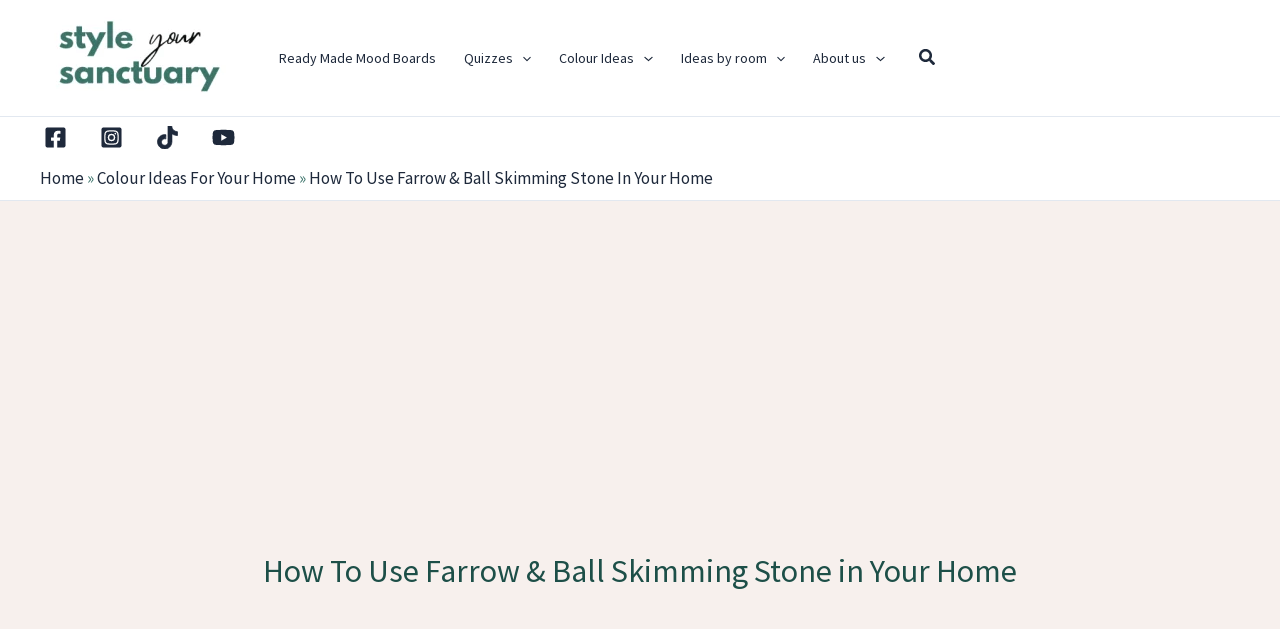

--- FILE ---
content_type: text/html; charset=UTF-8
request_url: https://styleyoursanctuary.com/colour-ideas-for-your-home/how-to-use-farrow-ball-skimming-stone-in-your-home/
body_size: 44102
content:
<!DOCTYPE html>
<html lang="en-US">
<head>
<script type="1b6de0f45b41de312d70c157-text/javascript">
    window.dataLayer = window.dataLayer || [];
    function gtag() {
        dataLayer.push(arguments);
    }
    gtag("consent", "default", {
        ad_storage: "denied",
        ad_user_data: "denied", 
        ad_personalization: "denied",
        analytics_storage: "denied",
        functionality_storage: "denied",
        personalization_storage: "denied",
        security_storage: "granted",
        wait_for_update: 2000,
    });
    gtag("set", "ads_data_redaction", true);
    gtag("set", "url_passthrough", true);
</script>
<!-- Google Tag Manager -->
<script type="1b6de0f45b41de312d70c157-text/javascript">(function(w,d,s,l,i){w[l]=w[l]||[];w[l].push({'gtm.start':
new Date().getTime(),event:'gtm.js'});var f=d.getElementsByTagName(s)[0],
j=d.createElement(s),dl=l!='dataLayer'?'&l='+l:'';j.async=true;j.src=
'https://www.googletagmanager.com/gtm.js?id='+i+dl;f.parentNode.insertBefore(j,f);
})(window,document,'script','dataLayer','GTM-WBF2BGX');</script>
<!-- End Google Tag Manager -->
 <link rel="dns-prefetch" href="//https://cdn-cookieyes.com">
 <link rel="dns-prefetch" href="//https://directory.cookieyes.com">
 <link rel="dns-prefetch" href="//https://log.cookieyes.com">
	<!-- Start cookieyes banner -->
	<script id="cookieyes" type="1b6de0f45b41de312d70c157-text/javascript" src="https://cdn-cookieyes.com/client_data/523a547653e24d795d3691d6/script.js"></script>
	<!-- End cookieyes banner -->
<meta name="p:domain_verify" content="7990392d9d4132a3916347ff0644ef38"/><meta charset="UTF-8">
<meta name="viewport" content="width=device-width, initial-scale=1">
	<link rel="profile" href="https://gmpg.org/xfn/11"> 
	<link rel="preload" href="https://styleyoursanctuary.com/wp-content/astra-local-fonts/josefin-sans/Qw3PZQNVED7rKGKxtqIqX5E-AVSJrOCfjY46_ArQbMZhLw.woff2" as="font" type="font/woff2" crossorigin><link rel="preload" href="https://styleyoursanctuary.com/wp-content/astra-local-fonts/source-sans-pro/6xK3dSBYKcSV-LCoeQqfX1RYOo3qOK7l.woff2" as="font" type="font/woff2" crossorigin><meta name='robots' content='index, follow, max-image-preview:large, max-snippet:-1, max-video-preview:-1' />
	<style>img:is([sizes="auto" i], [sizes^="auto," i]) { contain-intrinsic-size: 3000px 1500px }</style>
	
	<!-- This site is optimized with the Yoast SEO plugin v26.7 - https://yoast.com/wordpress/plugins/seo/ -->
	<title>How To Use Farrow &amp; Ball Skimming Stone in Your Home - Style Your Sanctuary</title>
	<meta name="description" content="Explore the sft cream hue of Farrow &amp; Ball Skimming Stone and how to use this colour in your living room, bedroom, hallway, and bathroom." />
	<link rel="canonical" href="https://styleyoursanctuary.com/colour-ideas-for-your-home/how-to-use-farrow-ball-skimming-stone-in-your-home/" />
	<meta property="og:locale" content="en_US" />
	<meta property="og:type" content="article" />
	<meta property="og:title" content="How To Use Farrow &amp; Ball Skimming Stone in Your Home - Style Your Sanctuary" />
	<meta property="og:description" content="Explore the sft cream hue of Farrow &amp; Ball Skimming Stone and how to use this colour in your living room, bedroom, hallway, and bathroom." />
	<meta property="og:url" content="https://styleyoursanctuary.com/colour-ideas-for-your-home/how-to-use-farrow-ball-skimming-stone-in-your-home/" />
	<meta property="og:site_name" content="Style Your Sanctuary" />
	<meta property="article:publisher" content="https://www.facebook.com/styleyoursanctuary" />
	<meta property="article:modified_time" content="2026-01-02T16:49:19+00:00" />
	<meta property="og:image" content="https://styleyoursanctuary.com/wp-content/uploads/2024/03/farrow-and-ball-skimming-stone-victorian-living-room.webp" />
	<meta property="og:image:width" content="600" />
	<meta property="og:image:height" content="739" />
	<meta property="og:image:type" content="image/webp" />
	<meta name="twitter:card" content="summary_large_image" />
	<meta name="twitter:label1" content="Est. reading time" />
	<meta name="twitter:data1" content="12 minutes" />
	<script type="application/ld+json" class="yoast-schema-graph">{"@context":"https://schema.org","@graph":[{"@type":"WebPage","@id":"https://styleyoursanctuary.com/colour-ideas-for-your-home/how-to-use-farrow-ball-skimming-stone-in-your-home/","url":"https://styleyoursanctuary.com/colour-ideas-for-your-home/how-to-use-farrow-ball-skimming-stone-in-your-home/","name":"How To Use Farrow &amp; Ball Skimming Stone in Your Home - Style Your Sanctuary","isPartOf":{"@id":"https://styleyoursanctuary.com/#website"},"primaryImageOfPage":{"@id":"https://styleyoursanctuary.com/colour-ideas-for-your-home/how-to-use-farrow-ball-skimming-stone-in-your-home/#primaryimage"},"image":{"@id":"https://styleyoursanctuary.com/colour-ideas-for-your-home/how-to-use-farrow-ball-skimming-stone-in-your-home/#primaryimage"},"thumbnailUrl":"https://styleyoursanctuary.com/wp-content/uploads/2024/03/farrow-and-ball-skimming-stone-victorian-living-room.webp","datePublished":"2024-03-10T10:25:24+00:00","dateModified":"2026-01-02T16:49:19+00:00","description":"Explore the sft cream hue of Farrow & Ball Skimming Stone and how to use this colour in your living room, bedroom, hallway, and bathroom.","breadcrumb":{"@id":"https://styleyoursanctuary.com/colour-ideas-for-your-home/how-to-use-farrow-ball-skimming-stone-in-your-home/#breadcrumb"},"inLanguage":"en-US","potentialAction":[{"@type":"ReadAction","target":["https://styleyoursanctuary.com/colour-ideas-for-your-home/how-to-use-farrow-ball-skimming-stone-in-your-home/"]}]},{"@type":"ImageObject","inLanguage":"en-US","@id":"https://styleyoursanctuary.com/colour-ideas-for-your-home/how-to-use-farrow-ball-skimming-stone-in-your-home/#primaryimage","url":"https://styleyoursanctuary.com/wp-content/uploads/2024/03/farrow-and-ball-skimming-stone-victorian-living-room.webp","contentUrl":"https://styleyoursanctuary.com/wp-content/uploads/2024/03/farrow-and-ball-skimming-stone-victorian-living-room.webp","width":600,"height":739,"caption":"farrow and ball skimming stone victorian living room"},{"@type":"BreadcrumbList","@id":"https://styleyoursanctuary.com/colour-ideas-for-your-home/how-to-use-farrow-ball-skimming-stone-in-your-home/#breadcrumb","itemListElement":[{"@type":"ListItem","position":1,"name":"Home","item":"https://styleyoursanctuary.com/"},{"@type":"ListItem","position":2,"name":"Colour Ideas For Your Home","item":"https://styleyoursanctuary.com/colour-ideas-for-your-home/"},{"@type":"ListItem","position":3,"name":"How To Use Farrow &amp; Ball Skimming Stone in Your Home"}]},{"@type":"WebSite","@id":"https://styleyoursanctuary.com/#website","url":"https://styleyoursanctuary.com/","name":"Style Your Sanctuary","description":"","publisher":{"@id":"https://styleyoursanctuary.com/#organization"},"potentialAction":[{"@type":"SearchAction","target":{"@type":"EntryPoint","urlTemplate":"https://styleyoursanctuary.com/?s={search_term_string}"},"query-input":{"@type":"PropertyValueSpecification","valueRequired":true,"valueName":"search_term_string"}}],"inLanguage":"en-US"},{"@type":"Organization","@id":"https://styleyoursanctuary.com/#organization","name":"Style Your Sanctuary","url":"https://styleyoursanctuary.com/","logo":{"@type":"ImageObject","inLanguage":"en-US","@id":"https://styleyoursanctuary.com/#/schema/logo/image/","url":"https://styleyoursanctuary.com/wp-content/uploads/2025/04/cropped-style-your-sanctuary-home-decor-logo.png","contentUrl":"https://styleyoursanctuary.com/wp-content/uploads/2025/04/cropped-style-your-sanctuary-home-decor-logo.png","width":300,"height":131,"caption":"Style Your Sanctuary"},"image":{"@id":"https://styleyoursanctuary.com/#/schema/logo/image/"},"sameAs":["https://www.facebook.com/styleyoursanctuary","https://www.instagram.com/styleyoursanctuary/"]}]}</script>
	<!-- / Yoast SEO plugin. -->


<link rel='dns-prefetch' href='//www.dwin2.com' />
<link rel='dns-prefetch' href='//www.googletagmanager.com' />
<link rel='dns-prefetch' href='//pagead2.googlesyndication.com' />
<link rel='dns-prefetch' href='//fundingchoicesmessages.google.com' />
<link rel="alternate" type="application/rss+xml" title="Style Your Sanctuary &raquo; Feed" href="https://styleyoursanctuary.com/feed/" />
<link rel="alternate" type="application/rss+xml" title="Style Your Sanctuary &raquo; Comments Feed" href="https://styleyoursanctuary.com/comments/feed/" />
<script type="1b6de0f45b41de312d70c157-text/javascript">
window._wpemojiSettings = {"baseUrl":"https:\/\/s.w.org\/images\/core\/emoji\/16.0.1\/72x72\/","ext":".png","svgUrl":"https:\/\/s.w.org\/images\/core\/emoji\/16.0.1\/svg\/","svgExt":".svg","source":{"concatemoji":"https:\/\/styleyoursanctuary.com\/wp-includes\/js\/wp-emoji-release.min.js?ver=6.8.3"}};
/*! This file is auto-generated */
!function(s,n){var o,i,e;function c(e){try{var t={supportTests:e,timestamp:(new Date).valueOf()};sessionStorage.setItem(o,JSON.stringify(t))}catch(e){}}function p(e,t,n){e.clearRect(0,0,e.canvas.width,e.canvas.height),e.fillText(t,0,0);var t=new Uint32Array(e.getImageData(0,0,e.canvas.width,e.canvas.height).data),a=(e.clearRect(0,0,e.canvas.width,e.canvas.height),e.fillText(n,0,0),new Uint32Array(e.getImageData(0,0,e.canvas.width,e.canvas.height).data));return t.every(function(e,t){return e===a[t]})}function u(e,t){e.clearRect(0,0,e.canvas.width,e.canvas.height),e.fillText(t,0,0);for(var n=e.getImageData(16,16,1,1),a=0;a<n.data.length;a++)if(0!==n.data[a])return!1;return!0}function f(e,t,n,a){switch(t){case"flag":return n(e,"\ud83c\udff3\ufe0f\u200d\u26a7\ufe0f","\ud83c\udff3\ufe0f\u200b\u26a7\ufe0f")?!1:!n(e,"\ud83c\udde8\ud83c\uddf6","\ud83c\udde8\u200b\ud83c\uddf6")&&!n(e,"\ud83c\udff4\udb40\udc67\udb40\udc62\udb40\udc65\udb40\udc6e\udb40\udc67\udb40\udc7f","\ud83c\udff4\u200b\udb40\udc67\u200b\udb40\udc62\u200b\udb40\udc65\u200b\udb40\udc6e\u200b\udb40\udc67\u200b\udb40\udc7f");case"emoji":return!a(e,"\ud83e\udedf")}return!1}function g(e,t,n,a){var r="undefined"!=typeof WorkerGlobalScope&&self instanceof WorkerGlobalScope?new OffscreenCanvas(300,150):s.createElement("canvas"),o=r.getContext("2d",{willReadFrequently:!0}),i=(o.textBaseline="top",o.font="600 32px Arial",{});return e.forEach(function(e){i[e]=t(o,e,n,a)}),i}function t(e){var t=s.createElement("script");t.src=e,t.defer=!0,s.head.appendChild(t)}"undefined"!=typeof Promise&&(o="wpEmojiSettingsSupports",i=["flag","emoji"],n.supports={everything:!0,everythingExceptFlag:!0},e=new Promise(function(e){s.addEventListener("DOMContentLoaded",e,{once:!0})}),new Promise(function(t){var n=function(){try{var e=JSON.parse(sessionStorage.getItem(o));if("object"==typeof e&&"number"==typeof e.timestamp&&(new Date).valueOf()<e.timestamp+604800&&"object"==typeof e.supportTests)return e.supportTests}catch(e){}return null}();if(!n){if("undefined"!=typeof Worker&&"undefined"!=typeof OffscreenCanvas&&"undefined"!=typeof URL&&URL.createObjectURL&&"undefined"!=typeof Blob)try{var e="postMessage("+g.toString()+"("+[JSON.stringify(i),f.toString(),p.toString(),u.toString()].join(",")+"));",a=new Blob([e],{type:"text/javascript"}),r=new Worker(URL.createObjectURL(a),{name:"wpTestEmojiSupports"});return void(r.onmessage=function(e){c(n=e.data),r.terminate(),t(n)})}catch(e){}c(n=g(i,f,p,u))}t(n)}).then(function(e){for(var t in e)n.supports[t]=e[t],n.supports.everything=n.supports.everything&&n.supports[t],"flag"!==t&&(n.supports.everythingExceptFlag=n.supports.everythingExceptFlag&&n.supports[t]);n.supports.everythingExceptFlag=n.supports.everythingExceptFlag&&!n.supports.flag,n.DOMReady=!1,n.readyCallback=function(){n.DOMReady=!0}}).then(function(){return e}).then(function(){var e;n.supports.everything||(n.readyCallback(),(e=n.source||{}).concatemoji?t(e.concatemoji):e.wpemoji&&e.twemoji&&(t(e.twemoji),t(e.wpemoji)))}))}((window,document),window._wpemojiSettings);
</script>
<link rel='stylesheet' id='astra-theme-css-css' href='https://styleyoursanctuary.com/wp-content/themes/astra/assets/css/minified/main.min.css?ver=4.11.18' media='all' />
<link rel='stylesheet' id='astra-google-fonts-css' href='https://styleyoursanctuary.com/wp-content/astra-local-fonts/astra-local-fonts.css?ver=4.11.18' media='all' />
<link rel='stylesheet' id='astra-theme-dynamic-css' href='https://styleyoursanctuary.com/wp-content/uploads/astra/astra-theme-dynamic-css-post-13665.css?ver=1767862300' media='all' />
<style id='wp-emoji-styles-inline-css'>

	img.wp-smiley, img.emoji {
		display: inline !important;
		border: none !important;
		box-shadow: none !important;
		height: 1em !important;
		width: 1em !important;
		margin: 0 0.07em !important;
		vertical-align: -0.1em !important;
		background: none !important;
		padding: 0 !important;
	}
</style>
<link rel='stylesheet' id='wp-block-library-css' href='https://styleyoursanctuary.com/wp-includes/css/dist/block-library/style.min.css?ver=6.8.3' media='all' />
<style id='global-styles-inline-css'>
:root{--wp--preset--aspect-ratio--square: 1;--wp--preset--aspect-ratio--4-3: 4/3;--wp--preset--aspect-ratio--3-4: 3/4;--wp--preset--aspect-ratio--3-2: 3/2;--wp--preset--aspect-ratio--2-3: 2/3;--wp--preset--aspect-ratio--16-9: 16/9;--wp--preset--aspect-ratio--9-16: 9/16;--wp--preset--color--black: #000000;--wp--preset--color--cyan-bluish-gray: #abb8c3;--wp--preset--color--white: #ffffff;--wp--preset--color--pale-pink: #f78da7;--wp--preset--color--vivid-red: #cf2e2e;--wp--preset--color--luminous-vivid-orange: #ff6900;--wp--preset--color--luminous-vivid-amber: #fcb900;--wp--preset--color--light-green-cyan: #7bdcb5;--wp--preset--color--vivid-green-cyan: #00d084;--wp--preset--color--pale-cyan-blue: #8ed1fc;--wp--preset--color--vivid-cyan-blue: #0693e3;--wp--preset--color--vivid-purple: #9b51e0;--wp--preset--color--ast-global-color-0: var(--ast-global-color-0);--wp--preset--color--ast-global-color-1: var(--ast-global-color-1);--wp--preset--color--ast-global-color-2: var(--ast-global-color-2);--wp--preset--color--ast-global-color-3: var(--ast-global-color-3);--wp--preset--color--ast-global-color-4: var(--ast-global-color-4);--wp--preset--color--ast-global-color-5: var(--ast-global-color-5);--wp--preset--color--ast-global-color-6: var(--ast-global-color-6);--wp--preset--color--ast-global-color-7: var(--ast-global-color-7);--wp--preset--color--ast-global-color-8: var(--ast-global-color-8);--wp--preset--gradient--vivid-cyan-blue-to-vivid-purple: linear-gradient(135deg,rgba(6,147,227,1) 0%,rgb(155,81,224) 100%);--wp--preset--gradient--light-green-cyan-to-vivid-green-cyan: linear-gradient(135deg,rgb(122,220,180) 0%,rgb(0,208,130) 100%);--wp--preset--gradient--luminous-vivid-amber-to-luminous-vivid-orange: linear-gradient(135deg,rgba(252,185,0,1) 0%,rgba(255,105,0,1) 100%);--wp--preset--gradient--luminous-vivid-orange-to-vivid-red: linear-gradient(135deg,rgba(255,105,0,1) 0%,rgb(207,46,46) 100%);--wp--preset--gradient--very-light-gray-to-cyan-bluish-gray: linear-gradient(135deg,rgb(238,238,238) 0%,rgb(169,184,195) 100%);--wp--preset--gradient--cool-to-warm-spectrum: linear-gradient(135deg,rgb(74,234,220) 0%,rgb(151,120,209) 20%,rgb(207,42,186) 40%,rgb(238,44,130) 60%,rgb(251,105,98) 80%,rgb(254,248,76) 100%);--wp--preset--gradient--blush-light-purple: linear-gradient(135deg,rgb(255,206,236) 0%,rgb(152,150,240) 100%);--wp--preset--gradient--blush-bordeaux: linear-gradient(135deg,rgb(254,205,165) 0%,rgb(254,45,45) 50%,rgb(107,0,62) 100%);--wp--preset--gradient--luminous-dusk: linear-gradient(135deg,rgb(255,203,112) 0%,rgb(199,81,192) 50%,rgb(65,88,208) 100%);--wp--preset--gradient--pale-ocean: linear-gradient(135deg,rgb(255,245,203) 0%,rgb(182,227,212) 50%,rgb(51,167,181) 100%);--wp--preset--gradient--electric-grass: linear-gradient(135deg,rgb(202,248,128) 0%,rgb(113,206,126) 100%);--wp--preset--gradient--midnight: linear-gradient(135deg,rgb(2,3,129) 0%,rgb(40,116,252) 100%);--wp--preset--font-size--small: 13px;--wp--preset--font-size--medium: 20px;--wp--preset--font-size--large: 36px;--wp--preset--font-size--x-large: 42px;--wp--preset--spacing--20: 0.44rem;--wp--preset--spacing--30: 0.67rem;--wp--preset--spacing--40: 1rem;--wp--preset--spacing--50: 1.5rem;--wp--preset--spacing--60: 2.25rem;--wp--preset--spacing--70: 3.38rem;--wp--preset--spacing--80: 5.06rem;--wp--preset--shadow--natural: 6px 6px 9px rgba(0, 0, 0, 0.2);--wp--preset--shadow--deep: 12px 12px 50px rgba(0, 0, 0, 0.4);--wp--preset--shadow--sharp: 6px 6px 0px rgba(0, 0, 0, 0.2);--wp--preset--shadow--outlined: 6px 6px 0px -3px rgba(255, 255, 255, 1), 6px 6px rgba(0, 0, 0, 1);--wp--preset--shadow--crisp: 6px 6px 0px rgba(0, 0, 0, 1);}:root { --wp--style--global--content-size: var(--wp--custom--ast-content-width-size);--wp--style--global--wide-size: var(--wp--custom--ast-wide-width-size); }:where(body) { margin: 0; }.wp-site-blocks > .alignleft { float: left; margin-right: 2em; }.wp-site-blocks > .alignright { float: right; margin-left: 2em; }.wp-site-blocks > .aligncenter { justify-content: center; margin-left: auto; margin-right: auto; }:where(.wp-site-blocks) > * { margin-block-start: 24px; margin-block-end: 0; }:where(.wp-site-blocks) > :first-child { margin-block-start: 0; }:where(.wp-site-blocks) > :last-child { margin-block-end: 0; }:root { --wp--style--block-gap: 24px; }:root :where(.is-layout-flow) > :first-child{margin-block-start: 0;}:root :where(.is-layout-flow) > :last-child{margin-block-end: 0;}:root :where(.is-layout-flow) > *{margin-block-start: 24px;margin-block-end: 0;}:root :where(.is-layout-constrained) > :first-child{margin-block-start: 0;}:root :where(.is-layout-constrained) > :last-child{margin-block-end: 0;}:root :where(.is-layout-constrained) > *{margin-block-start: 24px;margin-block-end: 0;}:root :where(.is-layout-flex){gap: 24px;}:root :where(.is-layout-grid){gap: 24px;}.is-layout-flow > .alignleft{float: left;margin-inline-start: 0;margin-inline-end: 2em;}.is-layout-flow > .alignright{float: right;margin-inline-start: 2em;margin-inline-end: 0;}.is-layout-flow > .aligncenter{margin-left: auto !important;margin-right: auto !important;}.is-layout-constrained > .alignleft{float: left;margin-inline-start: 0;margin-inline-end: 2em;}.is-layout-constrained > .alignright{float: right;margin-inline-start: 2em;margin-inline-end: 0;}.is-layout-constrained > .aligncenter{margin-left: auto !important;margin-right: auto !important;}.is-layout-constrained > :where(:not(.alignleft):not(.alignright):not(.alignfull)){max-width: var(--wp--style--global--content-size);margin-left: auto !important;margin-right: auto !important;}.is-layout-constrained > .alignwide{max-width: var(--wp--style--global--wide-size);}body .is-layout-flex{display: flex;}.is-layout-flex{flex-wrap: wrap;align-items: center;}.is-layout-flex > :is(*, div){margin: 0;}body .is-layout-grid{display: grid;}.is-layout-grid > :is(*, div){margin: 0;}body{padding-top: 0px;padding-right: 0px;padding-bottom: 0px;padding-left: 0px;}a:where(:not(.wp-element-button)){text-decoration: none;}:root :where(.wp-element-button, .wp-block-button__link){background-color: #32373c;border-width: 0;color: #fff;font-family: inherit;font-size: inherit;line-height: inherit;padding: calc(0.667em + 2px) calc(1.333em + 2px);text-decoration: none;}.has-black-color{color: var(--wp--preset--color--black) !important;}.has-cyan-bluish-gray-color{color: var(--wp--preset--color--cyan-bluish-gray) !important;}.has-white-color{color: var(--wp--preset--color--white) !important;}.has-pale-pink-color{color: var(--wp--preset--color--pale-pink) !important;}.has-vivid-red-color{color: var(--wp--preset--color--vivid-red) !important;}.has-luminous-vivid-orange-color{color: var(--wp--preset--color--luminous-vivid-orange) !important;}.has-luminous-vivid-amber-color{color: var(--wp--preset--color--luminous-vivid-amber) !important;}.has-light-green-cyan-color{color: var(--wp--preset--color--light-green-cyan) !important;}.has-vivid-green-cyan-color{color: var(--wp--preset--color--vivid-green-cyan) !important;}.has-pale-cyan-blue-color{color: var(--wp--preset--color--pale-cyan-blue) !important;}.has-vivid-cyan-blue-color{color: var(--wp--preset--color--vivid-cyan-blue) !important;}.has-vivid-purple-color{color: var(--wp--preset--color--vivid-purple) !important;}.has-ast-global-color-0-color{color: var(--wp--preset--color--ast-global-color-0) !important;}.has-ast-global-color-1-color{color: var(--wp--preset--color--ast-global-color-1) !important;}.has-ast-global-color-2-color{color: var(--wp--preset--color--ast-global-color-2) !important;}.has-ast-global-color-3-color{color: var(--wp--preset--color--ast-global-color-3) !important;}.has-ast-global-color-4-color{color: var(--wp--preset--color--ast-global-color-4) !important;}.has-ast-global-color-5-color{color: var(--wp--preset--color--ast-global-color-5) !important;}.has-ast-global-color-6-color{color: var(--wp--preset--color--ast-global-color-6) !important;}.has-ast-global-color-7-color{color: var(--wp--preset--color--ast-global-color-7) !important;}.has-ast-global-color-8-color{color: var(--wp--preset--color--ast-global-color-8) !important;}.has-black-background-color{background-color: var(--wp--preset--color--black) !important;}.has-cyan-bluish-gray-background-color{background-color: var(--wp--preset--color--cyan-bluish-gray) !important;}.has-white-background-color{background-color: var(--wp--preset--color--white) !important;}.has-pale-pink-background-color{background-color: var(--wp--preset--color--pale-pink) !important;}.has-vivid-red-background-color{background-color: var(--wp--preset--color--vivid-red) !important;}.has-luminous-vivid-orange-background-color{background-color: var(--wp--preset--color--luminous-vivid-orange) !important;}.has-luminous-vivid-amber-background-color{background-color: var(--wp--preset--color--luminous-vivid-amber) !important;}.has-light-green-cyan-background-color{background-color: var(--wp--preset--color--light-green-cyan) !important;}.has-vivid-green-cyan-background-color{background-color: var(--wp--preset--color--vivid-green-cyan) !important;}.has-pale-cyan-blue-background-color{background-color: var(--wp--preset--color--pale-cyan-blue) !important;}.has-vivid-cyan-blue-background-color{background-color: var(--wp--preset--color--vivid-cyan-blue) !important;}.has-vivid-purple-background-color{background-color: var(--wp--preset--color--vivid-purple) !important;}.has-ast-global-color-0-background-color{background-color: var(--wp--preset--color--ast-global-color-0) !important;}.has-ast-global-color-1-background-color{background-color: var(--wp--preset--color--ast-global-color-1) !important;}.has-ast-global-color-2-background-color{background-color: var(--wp--preset--color--ast-global-color-2) !important;}.has-ast-global-color-3-background-color{background-color: var(--wp--preset--color--ast-global-color-3) !important;}.has-ast-global-color-4-background-color{background-color: var(--wp--preset--color--ast-global-color-4) !important;}.has-ast-global-color-5-background-color{background-color: var(--wp--preset--color--ast-global-color-5) !important;}.has-ast-global-color-6-background-color{background-color: var(--wp--preset--color--ast-global-color-6) !important;}.has-ast-global-color-7-background-color{background-color: var(--wp--preset--color--ast-global-color-7) !important;}.has-ast-global-color-8-background-color{background-color: var(--wp--preset--color--ast-global-color-8) !important;}.has-black-border-color{border-color: var(--wp--preset--color--black) !important;}.has-cyan-bluish-gray-border-color{border-color: var(--wp--preset--color--cyan-bluish-gray) !important;}.has-white-border-color{border-color: var(--wp--preset--color--white) !important;}.has-pale-pink-border-color{border-color: var(--wp--preset--color--pale-pink) !important;}.has-vivid-red-border-color{border-color: var(--wp--preset--color--vivid-red) !important;}.has-luminous-vivid-orange-border-color{border-color: var(--wp--preset--color--luminous-vivid-orange) !important;}.has-luminous-vivid-amber-border-color{border-color: var(--wp--preset--color--luminous-vivid-amber) !important;}.has-light-green-cyan-border-color{border-color: var(--wp--preset--color--light-green-cyan) !important;}.has-vivid-green-cyan-border-color{border-color: var(--wp--preset--color--vivid-green-cyan) !important;}.has-pale-cyan-blue-border-color{border-color: var(--wp--preset--color--pale-cyan-blue) !important;}.has-vivid-cyan-blue-border-color{border-color: var(--wp--preset--color--vivid-cyan-blue) !important;}.has-vivid-purple-border-color{border-color: var(--wp--preset--color--vivid-purple) !important;}.has-ast-global-color-0-border-color{border-color: var(--wp--preset--color--ast-global-color-0) !important;}.has-ast-global-color-1-border-color{border-color: var(--wp--preset--color--ast-global-color-1) !important;}.has-ast-global-color-2-border-color{border-color: var(--wp--preset--color--ast-global-color-2) !important;}.has-ast-global-color-3-border-color{border-color: var(--wp--preset--color--ast-global-color-3) !important;}.has-ast-global-color-4-border-color{border-color: var(--wp--preset--color--ast-global-color-4) !important;}.has-ast-global-color-5-border-color{border-color: var(--wp--preset--color--ast-global-color-5) !important;}.has-ast-global-color-6-border-color{border-color: var(--wp--preset--color--ast-global-color-6) !important;}.has-ast-global-color-7-border-color{border-color: var(--wp--preset--color--ast-global-color-7) !important;}.has-ast-global-color-8-border-color{border-color: var(--wp--preset--color--ast-global-color-8) !important;}.has-vivid-cyan-blue-to-vivid-purple-gradient-background{background: var(--wp--preset--gradient--vivid-cyan-blue-to-vivid-purple) !important;}.has-light-green-cyan-to-vivid-green-cyan-gradient-background{background: var(--wp--preset--gradient--light-green-cyan-to-vivid-green-cyan) !important;}.has-luminous-vivid-amber-to-luminous-vivid-orange-gradient-background{background: var(--wp--preset--gradient--luminous-vivid-amber-to-luminous-vivid-orange) !important;}.has-luminous-vivid-orange-to-vivid-red-gradient-background{background: var(--wp--preset--gradient--luminous-vivid-orange-to-vivid-red) !important;}.has-very-light-gray-to-cyan-bluish-gray-gradient-background{background: var(--wp--preset--gradient--very-light-gray-to-cyan-bluish-gray) !important;}.has-cool-to-warm-spectrum-gradient-background{background: var(--wp--preset--gradient--cool-to-warm-spectrum) !important;}.has-blush-light-purple-gradient-background{background: var(--wp--preset--gradient--blush-light-purple) !important;}.has-blush-bordeaux-gradient-background{background: var(--wp--preset--gradient--blush-bordeaux) !important;}.has-luminous-dusk-gradient-background{background: var(--wp--preset--gradient--luminous-dusk) !important;}.has-pale-ocean-gradient-background{background: var(--wp--preset--gradient--pale-ocean) !important;}.has-electric-grass-gradient-background{background: var(--wp--preset--gradient--electric-grass) !important;}.has-midnight-gradient-background{background: var(--wp--preset--gradient--midnight) !important;}.has-small-font-size{font-size: var(--wp--preset--font-size--small) !important;}.has-medium-font-size{font-size: var(--wp--preset--font-size--medium) !important;}.has-large-font-size{font-size: var(--wp--preset--font-size--large) !important;}.has-x-large-font-size{font-size: var(--wp--preset--font-size--x-large) !important;}
:root :where(.wp-block-pullquote){font-size: 1.5em;line-height: 1.6;}
</style>
<link rel='stylesheet' id='surl-lasso-lite-css' href='https://styleyoursanctuary.com/wp-content/plugins/simple-urls/admin/assets/css/lasso-lite.css?ver=1766824426' media='all' />
<link rel='stylesheet' id='woocommerce-layout-css' href='https://styleyoursanctuary.com/wp-content/themes/astra/assets/css/minified/compatibility/woocommerce/woocommerce-layout-grid.min.css?ver=4.11.18' media='all' />
<link rel='stylesheet' id='woocommerce-smallscreen-css' href='https://styleyoursanctuary.com/wp-content/themes/astra/assets/css/minified/compatibility/woocommerce/woocommerce-smallscreen-grid.min.css?ver=4.11.18' media='only screen and (max-width: 921px)' />
<link rel='stylesheet' id='woocommerce-general-css' href='https://styleyoursanctuary.com/wp-content/themes/astra/assets/css/minified/compatibility/woocommerce/woocommerce-grid.min.css?ver=4.11.18' media='all' />
<style id='woocommerce-general-inline-css'>
#customer_details h3:not(.elementor-widget-woocommerce-checkout-page h3){font-size:1.2rem;padding:20px 0 14px;margin:0 0 20px;border-bottom:1px solid var(--ast-border-color);font-weight:700;}form #order_review_heading:not(.elementor-widget-woocommerce-checkout-page #order_review_heading){border-width:2px 2px 0 2px;border-style:solid;font-size:1.2rem;margin:0;padding:1.5em 1.5em 1em;border-color:var(--ast-border-color);font-weight:700;}.woocommerce-Address h3, .cart-collaterals h2{font-size:1.2rem;padding:.7em 1em;}.woocommerce-cart .cart-collaterals .cart_totals>h2{font-weight:700;}form #order_review:not(.elementor-widget-woocommerce-checkout-page #order_review){padding:0 2em;border-width:0 2px 2px;border-style:solid;border-color:var(--ast-border-color);}ul#shipping_method li:not(.elementor-widget-woocommerce-cart #shipping_method li){margin:0;padding:0.25em 0 0.25em 22px;text-indent:-22px;list-style:none outside;}.woocommerce span.onsale, .wc-block-grid__product .wc-block-grid__product-onsale{background-color:var(--ast-global-color-0);color:#ffffff;}.woocommerce-message, .woocommerce-info{border-top-color:var(--ast-global-color-2);}.woocommerce-message::before,.woocommerce-info::before{color:var(--ast-global-color-2);}.woocommerce ul.products li.product .price, .woocommerce div.product p.price, .woocommerce div.product span.price, .widget_layered_nav_filters ul li.chosen a, .woocommerce-page ul.products li.product .ast-woo-product-category, .wc-layered-nav-rating a{color:var(--ast-global-color-3);}.woocommerce nav.woocommerce-pagination ul,.woocommerce nav.woocommerce-pagination ul li{border-color:var(--ast-global-color-2);}.woocommerce nav.woocommerce-pagination ul li a:focus, .woocommerce nav.woocommerce-pagination ul li a:hover, .woocommerce nav.woocommerce-pagination ul li span.current{background:var(--ast-global-color-2);color:#ffffff;}.woocommerce-MyAccount-navigation-link.is-active a{color:var(--ast-global-color-2);}.woocommerce .widget_price_filter .ui-slider .ui-slider-range, .woocommerce .widget_price_filter .ui-slider .ui-slider-handle{background-color:var(--ast-global-color-2);}.woocommerce .star-rating, .woocommerce .comment-form-rating .stars a, .woocommerce .star-rating::before{color:var(--ast-global-color-3);}.woocommerce div.product .woocommerce-tabs ul.tabs li.active:before,  .woocommerce div.ast-product-tabs-layout-vertical .woocommerce-tabs ul.tabs li:hover::before{background:var(--ast-global-color-2);}.entry-content .woocommerce-message, .entry-content .woocommerce-error, .entry-content .woocommerce-info{padding-top:1em;padding-bottom:1em;padding-left:3.5em;padding-right:2em;}.woocommerce[class*="rel-up-columns-"] .site-main div.product .related.products ul.products li.product, .woocommerce-page .site-main ul.products li.product{width:100%;}.woocommerce ul.product-categories > li ul li{position:relative;}.woocommerce ul.product-categories > li ul li:before{content:"";border-width:1px 1px 0 0;border-style:solid;display:inline-block;width:6px;height:6px;position:absolute;top:50%;margin-top:-2px;-webkit-transform:rotate(45deg);transform:rotate(45deg);}.woocommerce ul.product-categories > li ul li a{margin-left:15px;}.ast-icon-shopping-cart svg{height:.82em;}.ast-icon-shopping-bag svg{height:1em;width:1em;}.ast-icon-shopping-basket svg{height:1.15em;width:1.2em;}.ast-site-header-cart.ast-menu-cart-outline .ast-addon-cart-wrap, .ast-site-header-cart.ast-menu-cart-fill .ast-addon-cart-wrap {line-height:1;}.ast-site-header-cart.ast-menu-cart-fill i.astra-icon{ font-size:1.1em;}li.woocommerce-custom-menu-item .ast-site-header-cart i.astra-icon:after{ padding-left:2px;}.ast-hfb-header .ast-addon-cart-wrap{ padding:0.4em;}.ast-header-break-point.ast-header-custom-item-outside .ast-woo-header-cart-info-wrap{ display:none;}.ast-site-header-cart i.astra-icon:after{ background:var(--ast-global-color-0);}.ast-separate-container .ast-woocommerce-container{padding:3em;}@media (min-width:545px) and (max-width:921px){.woocommerce.tablet-columns-3 ul.products li.product, .woocommerce-page.tablet-columns-3 ul.products:not(.elementor-grid){grid-template-columns:repeat(3, minmax(0, 1fr));}}@media (min-width:922px){.woocommerce form.checkout_coupon{width:50%;}}@media (max-width:921px){.ast-header-break-point.ast-woocommerce-cart-menu .header-main-layout-1.ast-mobile-header-stack.ast-no-menu-items .ast-site-header-cart, .ast-header-break-point.ast-woocommerce-cart-menu .header-main-layout-3.ast-mobile-header-stack.ast-no-menu-items .ast-site-header-cart{padding-right:0;padding-left:0;}.ast-header-break-point.ast-woocommerce-cart-menu .header-main-layout-1.ast-mobile-header-stack .main-header-bar{text-align:center;}.ast-header-break-point.ast-woocommerce-cart-menu .header-main-layout-1.ast-mobile-header-stack .ast-site-header-cart, .ast-header-break-point.ast-woocommerce-cart-menu .header-main-layout-1.ast-mobile-header-stack .ast-mobile-menu-buttons{display:inline-block;}.ast-header-break-point.ast-woocommerce-cart-menu .header-main-layout-2.ast-mobile-header-inline .site-branding{flex:auto;}.ast-header-break-point.ast-woocommerce-cart-menu .header-main-layout-3.ast-mobile-header-stack .site-branding{flex:0 0 100%;}.ast-header-break-point.ast-woocommerce-cart-menu .header-main-layout-3.ast-mobile-header-stack .main-header-container{display:flex;justify-content:center;}.woocommerce-cart .woocommerce-shipping-calculator .button{width:100%;}.woocommerce div.product div.images, .woocommerce div.product div.summary, .woocommerce #content div.product div.images, .woocommerce #content div.product div.summary, .woocommerce-page div.product div.images, .woocommerce-page div.product div.summary, .woocommerce-page #content div.product div.images, .woocommerce-page #content div.product div.summary{float:none;width:100%;}.woocommerce-cart table.cart td.actions .ast-return-to-shop{display:block;text-align:center;margin-top:1em;}.ast-container .woocommerce ul.products:not(.elementor-grid), .woocommerce-page ul.products:not(.elementor-grid), .woocommerce.tablet-columns-3 ul.products:not(.elementor-grid){grid-template-columns:repeat(3, minmax(0, 1fr));}}@media (max-width:544px){.ast-separate-container .ast-woocommerce-container{padding:.54em 1em 1.33333em;}.woocommerce-message, .woocommerce-error, .woocommerce-info{display:flex;flex-wrap:wrap;}.woocommerce-message a.button, .woocommerce-error a.button, .woocommerce-info a.button{order:1;margin-top:.5em;}.woocommerce .woocommerce-ordering, .woocommerce-page .woocommerce-ordering{float:none;margin-bottom:2em;}.woocommerce table.cart td.actions .button, .woocommerce #content table.cart td.actions .button, .woocommerce-page table.cart td.actions .button, .woocommerce-page #content table.cart td.actions .button{padding-left:1em;padding-right:1em;}.woocommerce #content table.cart .button, .woocommerce-page #content table.cart .button{width:100%;}.woocommerce #content table.cart td.actions .coupon, .woocommerce-page #content table.cart td.actions .coupon{float:none;}.woocommerce #content table.cart td.actions .coupon .button, .woocommerce-page #content table.cart td.actions .coupon .button{flex:1;}.woocommerce #content div.product .woocommerce-tabs ul.tabs li a, .woocommerce-page #content div.product .woocommerce-tabs ul.tabs li a{display:block;}.ast-container .woocommerce ul.products:not(.elementor-grid), .woocommerce-page ul.products:not(.elementor-grid), .woocommerce.mobile-columns-2 ul.products:not(.elementor-grid), .woocommerce-page.mobile-columns-2 ul.products:not(.elementor-grid){grid-template-columns:repeat(2, minmax(0, 1fr));}.woocommerce.mobile-rel-up-columns-2 ul.products::not(.elementor-grid){grid-template-columns:repeat(2, minmax(0, 1fr));}}@media (max-width:544px){.woocommerce ul.products a.button.loading::after, .woocommerce-page ul.products a.button.loading::after{display:inline-block;margin-left:5px;position:initial;}.woocommerce.mobile-columns-1 .site-main ul.products li.product:nth-child(n), .woocommerce-page.mobile-columns-1 .site-main ul.products li.product:nth-child(n){margin-right:0;}.woocommerce #content div.product .woocommerce-tabs ul.tabs li, .woocommerce-page #content div.product .woocommerce-tabs ul.tabs li{display:block;margin-right:0;}}@media (min-width:922px){.ast-woo-shop-archive .site-content > .ast-container{max-width:1240px;}}@media (min-width:922px){.woocommerce #content .ast-woocommerce-container div.product div.images, .woocommerce .ast-woocommerce-container div.product div.images, .woocommerce-page #content .ast-woocommerce-container div.product div.images, .woocommerce-page .ast-woocommerce-container div.product div.images{width:50%;}.woocommerce #content .ast-woocommerce-container div.product div.summary, .woocommerce .ast-woocommerce-container div.product div.summary, .woocommerce-page #content .ast-woocommerce-container div.product div.summary, .woocommerce-page .ast-woocommerce-container div.product div.summary{width:46%;}.woocommerce.woocommerce-checkout form #customer_details.col2-set .col-1, .woocommerce.woocommerce-checkout form #customer_details.col2-set .col-2, .woocommerce-page.woocommerce-checkout form #customer_details.col2-set .col-1, .woocommerce-page.woocommerce-checkout form #customer_details.col2-set .col-2{float:none;width:auto;}}.widget_product_search button{flex:0 0 auto;padding:10px 20px;}@media (min-width:922px){.woocommerce.woocommerce-checkout form #customer_details.col2-set, .woocommerce-page.woocommerce-checkout form #customer_details.col2-set{width:55%;float:left;margin-right:4.347826087%;}.woocommerce.woocommerce-checkout form #order_review, .woocommerce.woocommerce-checkout form #order_review_heading, .woocommerce-page.woocommerce-checkout form #order_review, .woocommerce-page.woocommerce-checkout form #order_review_heading{width:40%;float:right;margin-right:0;clear:right;}}select, .select2-container .select2-selection--single{background-image:url("data:image/svg+xml,%3Csvg class='ast-arrow-svg' xmlns='http://www.w3.org/2000/svg' xmlns:xlink='http://www.w3.org/1999/xlink' version='1.1' x='0px' y='0px' width='26px' height='16.043px' fill='%23334155' viewBox='57 35.171 26 16.043' enable-background='new 57 35.171 26 16.043' xml:space='preserve' %3E%3Cpath d='M57.5,38.193l12.5,12.5l12.5-12.5l-2.5-2.5l-10,10l-10-10L57.5,38.193z'%3E%3C/path%3E%3C/svg%3E");background-size:.8em;background-repeat:no-repeat;background-position-x:calc( 100% - 10px );background-position-y:center;-webkit-appearance:none;-moz-appearance:none;padding-right:2em;}
					.woocommerce-js .quantity {
						display: inline-flex;
					}

					/* Quantity Plus Minus Button - Placeholder for CLS. */
					.woocommerce .quantity .ast-qty-placeholder {
						cursor: not-allowed;
					}

					.woocommerce-js .quantity + .button.single_add_to_cart_button {
						margin-left: unset;
					}

					.woocommerce-js .quantity .qty {
						width: 2.631em;
						margin-left: 38px;
					}

					.woocommerce-js .quantity .minus,
					.woocommerce-js .quantity .plus {
						width: 38px;
						display: flex;
						justify-content: center;
						background-color: transparent;
						border: 1px solid var(--ast-border-color);
						color: var(--ast-global-color-3);
						align-items: center;
						outline: 0;
						font-weight: 400;
						z-index: 3;
						position: relative;
					}

					.woocommerce-js .quantity .minus {
						border-right-width: 0;
						margin-right: -38px;
					}

					.woocommerce-js .quantity .plus {
						border-left-width: 0;
						margin-right: 6px;
					}

					.woocommerce-js input[type=number] {
						max-width: 58px;
						min-height: 36px;
					}

					.woocommerce-js input[type=number].qty::-webkit-inner-spin-button, .woocommerce input[type=number].qty::-webkit-outer-spin-button {
						-webkit-appearance: none;
					}

					.woocommerce-js input[type=number].qty {
						-webkit-appearance: none;
						-moz-appearance: textfield;
					}

				
						.ast-onsale-card {
							position: absolute;
							top: 1.5em;
							left: 1.5em;
							color: var(--ast-global-color-3);
							background-color: var(--ast-global-color-primary, var(--ast-global-color-5));
							width: fit-content;
							border-radius: 20px;
							padding: 0.4em 0.8em;
							font-size: .87em;
							font-weight: 500;
							line-height: normal;
							letter-spacing: normal;
							box-shadow: 0 4px 4px rgba(0,0,0,0.15);
							opacity: 1;
							visibility: visible;
							z-index: 4;
						}
						@media(max-width: 420px) {
							.mobile-columns-3 .ast-onsale-card {
								top: 1em;
								left: 1em;
							}
						}
					

					.ast-on-card-button {
						position: absolute;
						right: 1em;
						visibility: hidden;
						opacity: 0;
						transition: all 0.2s;
						z-index: 5;
						cursor: pointer;
					}

					.ast-on-card-button.ast-onsale-card {
						opacity: 1;
						visibility: visible;
					}

					.ast-on-card-button:hover .ast-card-action-tooltip, .ast-on-card-button:focus .ast-card-action-tooltip {
						opacity: 1;
						visibility: visible;
					}

					.ast-on-card-button:hover .ahfb-svg-iconset {
						opacity: 1;
						color: var(--ast-global-color-2);
					}

					.ast-on-card-button .ahfb-svg-iconset {
						border-radius: 50%;
						color: var(--ast-global-color-2);
						background: var(--ast-global-color-primary, var(--ast-global-color-5));
						opacity: 0.7;
						width: 2em;
						height: 2em;
						justify-content: center;
						box-shadow: 0 4px 4px rgba(0, 0, 0, 0.15);
					}

					.ast-on-card-button .ahfb-svg-iconset .ast-icon {
						-js-display: inline-flex;
						display: inline-flex;
						align-self: center;
					}

					.ast-on-card-button svg {
						fill: currentColor;
					}

					.ast-select-options-trigger {
						top: 1em;
					}

					.ast-select-options-trigger.loading:after {
						display: block;
						content: " ";
						position: absolute;
						top: 50%;
						right: 50%;
						left: auto;
						width: 16px;
						height: 16px;
						margin-top: -12px;
						margin-right: -8px;
						background-color: var(--ast-global-color-2);
						background-image: none;
						border-radius: 100%;
						-webkit-animation: dotPulse 0.65s 0s infinite cubic-bezier(0.21, 0.53, 0.56, 0.8);
						animation: dotPulse 0.65s 0s infinite cubic-bezier(0.21, 0.53, 0.56, 0.8);
					}

					.ast-select-options-trigger.loading .ast-icon {
						display: none;
					}

					.ast-card-action-tooltip {
						background-color: var(--ast-global-color-2);
						pointer-events: none;
						white-space: nowrap;
						padding: 8px 9px;
						padding: 0.7em 0.9em;
						color: var(--ast-global-color-primary, var(--ast-global-color-5));
						margin-right: 10px;
						border-radius: 3px;
						font-size: 0.8em;
						line-height: 1;
						font-weight: normal;
						position: absolute;
						right: 100%;
						top: auto;
						visibility: hidden;
						opacity: 0;
						transition: all 0.2s;
					}

					.ast-card-action-tooltip:after {
						content: "";
						position: absolute;
						top: 50%;
						margin-top: -5px;
						right: -10px;
						width: 0;
						height: 0;
						border-style: solid;
						border-width: 5px;
						border-color: transparent transparent transparent var(--ast-global-color-2);
					}

					.astra-shop-thumbnail-wrap:hover .ast-on-card-button:not(.ast-onsale-card) {
						opacity: 1;
						visibility: visible;
					}

					@media (max-width: 420px) {

						.mobile-columns-3 .ast-select-options-trigger {
							top: 0.5em;
							right: 0.5em;
						}
					}
				
						.woocommerce ul.products li.product.desktop-align-left, .woocommerce-page ul.products li.product.desktop-align-left {
							text-align: left;
						}
						.woocommerce ul.products li.product.desktop-align-left .star-rating,
						.woocommerce ul.products li.product.desktop-align-left .button,
						.woocommerce-page ul.products li.product.desktop-align-left .star-rating,
						.woocommerce-page ul.products li.product.desktop-align-left .button {
							margin-left: 0;
							margin-right: 0;
						}
					@media(max-width: 921px){
						.woocommerce ul.products li.product.tablet-align-left, .woocommerce-page ul.products li.product.tablet-align-left {
							text-align: left;
						}
						.woocommerce ul.products li.product.tablet-align-left .star-rating,
						.woocommerce ul.products li.product.tablet-align-left .button,
						.woocommerce-page ul.products li.product.tablet-align-left .star-rating,
						.woocommerce-page ul.products li.product.tablet-align-left .button {
							margin-left: 0;
							margin-right: 0;
						}
					}@media(max-width: 544px){
						.woocommerce ul.products li.product.mobile-align-left, .woocommerce-page ul.products li.product.mobile-align-left {
							text-align: left;
						}
						.woocommerce ul.products li.product.mobile-align-left .star-rating,
						.woocommerce ul.products li.product.mobile-align-left .button,
						.woocommerce-page ul.products li.product.mobile-align-left .star-rating,
						.woocommerce-page ul.products li.product.mobile-align-left .button {
							margin-left: 0;
							margin-right: 0;
						}
					}.ast-woo-active-filter-widget .wc-block-active-filters{display:flex;align-items:self-start;justify-content:space-between;}.ast-woo-active-filter-widget .wc-block-active-filters__clear-all{flex:none;margin-top:2px;}
</style>
<style id='woocommerce-inline-inline-css'>
.woocommerce form .form-row .required { visibility: visible; }
</style>
<link rel='stylesheet' id='lasso-live-css' href='https://styleyoursanctuary.com/wp-content/plugins/lasso/admin/assets/css/lasso-live.min.css?ver=1766920551' media='all' />
<link rel='stylesheet' id='lasso-table-frontend-css' href='https://styleyoursanctuary.com/wp-content/plugins/lasso/admin/assets/css/lasso-table-frontend.min.css?ver=1766920551' media='all' />
<link rel='stylesheet' id='uagb-slick-css-css' href='https://styleyoursanctuary.com/wp-content/plugins/ultimate-addons-for-gutenberg/assets/css/slick.min.css?ver=2.19.17' media='all' />
<link rel='stylesheet' id='uagb-swiper-css-css' href='https://styleyoursanctuary.com/wp-content/plugins/ultimate-addons-for-gutenberg/assets/css/swiper-bundle.min.css?ver=2.19.17' media='all' />
<link rel='stylesheet' id='uag-style-13665-css' href='https://styleyoursanctuary.com/wp-content/uploads/uag-plugin/assets/14000/uag-css-13665.css?ver=1768393328' media='all' />
<link rel='stylesheet' id='astra-addon-css-css' href='https://styleyoursanctuary.com/wp-content/uploads/astra-addon/astra-addon-695cdbeae4cd99-87368222.css?ver=4.12.0' media='all' />
<link rel='stylesheet' id='astra-addon-dynamic-css' href='https://styleyoursanctuary.com/wp-content/uploads/astra-addon/astra-addon-dynamic-css-post-13665.css?ver=1767862300' media='all' />
<script src="https://styleyoursanctuary.com/wp-includes/js/jquery/jquery.min.js?ver=3.7.1" id="jquery-core-js" type="1b6de0f45b41de312d70c157-text/javascript"></script>
<script src="https://styleyoursanctuary.com/wp-includes/js/jquery/jquery-migrate.min.js?ver=3.4.1" id="jquery-migrate-js" type="1b6de0f45b41de312d70c157-text/javascript"></script>
<script id="jquery-js-after" type="1b6de0f45b41de312d70c157-text/javascript">
if (typeof (window.wpfReadyList) == "undefined") {
			var v = jQuery.fn.jquery;
			if (v && parseInt(v) >= 3 && window.self === window.top) {
				var readyList=[];
				window.originalReadyMethod = jQuery.fn.ready;
				jQuery.fn.ready = function(){
					if(arguments.length && arguments.length > 0 && typeof arguments[0] === "function") {
						readyList.push({"c": this, "a": arguments});
					}
					return window.originalReadyMethod.apply( this, arguments );
				};
				window.wpfReadyList = readyList;
			}}
</script>
<script src="https://styleyoursanctuary.com/wp-content/themes/astra/assets/js/minified/flexibility.min.js?ver=4.11.18" id="astra-flexibility-js" type="1b6de0f45b41de312d70c157-text/javascript"></script>
<script id="astra-flexibility-js-after" type="1b6de0f45b41de312d70c157-text/javascript">
flexibility(document.documentElement);
</script>
<script src="https://styleyoursanctuary.com/wp-content/plugins/woocommerce/assets/js/jquery-blockui/jquery.blockUI.min.js?ver=2.7.0-wc.10.4.3" id="wc-jquery-blockui-js" defer data-wp-strategy="defer" type="1b6de0f45b41de312d70c157-text/javascript"></script>
<script src="https://styleyoursanctuary.com/wp-content/plugins/woocommerce/assets/js/js-cookie/js.cookie.min.js?ver=2.1.4-wc.10.4.3" id="wc-js-cookie-js" defer data-wp-strategy="defer" type="1b6de0f45b41de312d70c157-text/javascript"></script>
<script id="woocommerce-js-extra" type="1b6de0f45b41de312d70c157-text/javascript">
var woocommerce_params = {"ajax_url":"\/wp-admin\/admin-ajax.php","wc_ajax_url":"\/?wc-ajax=%%endpoint%%","i18n_password_show":"Show password","i18n_password_hide":"Hide password"};
</script>
<script src="https://styleyoursanctuary.com/wp-content/plugins/woocommerce/assets/js/frontend/woocommerce.min.js?ver=10.4.3" id="woocommerce-js" defer data-wp-strategy="defer" type="1b6de0f45b41de312d70c157-text/javascript"></script>

<!-- Google tag (gtag.js) snippet added by Site Kit -->
<!-- Google Analytics snippet added by Site Kit -->
<script src="https://www.googletagmanager.com/gtag/js?id=G-0FJHN3C3R5" id="google_gtagjs-js" async type="1b6de0f45b41de312d70c157-text/javascript"></script>
<script id="google_gtagjs-js-after" type="1b6de0f45b41de312d70c157-text/javascript">
window.dataLayer = window.dataLayer || [];function gtag(){dataLayer.push(arguments);}
gtag("set","linker",{"domains":["styleyoursanctuary.com"]});
gtag("js", new Date());
gtag("set", "developer_id.dZTNiMT", true);
gtag("config", "G-0FJHN3C3R5");
</script>
<link rel="https://api.w.org/" href="https://styleyoursanctuary.com/wp-json/" /><link rel="alternate" title="JSON" type="application/json" href="https://styleyoursanctuary.com/wp-json/wp/v2/pages/13665" /><link rel="EditURI" type="application/rsd+xml" title="RSD" href="https://styleyoursanctuary.com/xmlrpc.php?rsd" />
<meta name="generator" content="WordPress 6.8.3" />
<meta name="generator" content="WooCommerce 10.4.3" />
<link rel='shortlink' href='https://styleyoursanctuary.com/?p=13665' />
<link rel="alternate" title="oEmbed (JSON)" type="application/json+oembed" href="https://styleyoursanctuary.com/wp-json/oembed/1.0/embed?url=https%3A%2F%2Fstyleyoursanctuary.com%2Fcolour-ideas-for-your-home%2Fhow-to-use-farrow-ball-skimming-stone-in-your-home%2F" />
<link rel="alternate" title="oEmbed (XML)" type="text/xml+oembed" href="https://styleyoursanctuary.com/wp-json/oembed/1.0/embed?url=https%3A%2F%2Fstyleyoursanctuary.com%2Fcolour-ideas-for-your-home%2Fhow-to-use-farrow-ball-skimming-stone-in-your-home%2F&#038;format=xml" />
<meta name="generator" content="Site Kit by Google 1.170.0" /><style type="text/css">
			:root{
				--lasso-main: black !important;
				--lasso-title: black !important;
				--lasso-button: #22baa0 !important;
				--lasso-secondary-button: #22baa0 !important;
				--lasso-button-text: white !important;
				--lasso-background: white !important;
				--lasso-pros: #22baa0 !important;
				--lasso-cons: #e06470 !important;
			}
		</style>
			<script type="1b6de0f45b41de312d70c157-text/javascript">
				// Notice how this gets configured before we load Font Awesome
				window.FontAwesomeConfig = { autoReplaceSvg: false }
			</script>
		<style type="text/css">
			:root{
				--lasso-main: #c27ba0 !important;
				--lasso-title: black !important;
				--lasso-button: #508c36 !important;
				--lasso-secondary-button: #d5a6bd !important;
				--lasso-button-text: white !important;
				--lasso-background: white !important;
				--lasso-pros: #22baa0 !important;
				--lasso-cons: #e06470 !important;
			}
			
			
		</style>
			<script type="1b6de0f45b41de312d70c157-text/javascript">
				// Notice how this gets configured before we load Font Awesome
				let lassoFontAwesomeJS = "" == 1
				// console.log("lassoFontAwesomeJS", lassoFontAwesomeJS)
				window.FontAwesomeConfig = { autoReplaceSvg: lassoFontAwesomeJS }
			</script>
			<noscript><style>.woocommerce-product-gallery{ opacity: 1 !important; }</style></noscript>
	
<!-- Google AdSense meta tags added by Site Kit -->
<meta name="google-adsense-platform-account" content="ca-host-pub-2644536267352236">
<meta name="google-adsense-platform-domain" content="sitekit.withgoogle.com">
<!-- End Google AdSense meta tags added by Site Kit -->

<!-- Meta Pixel Code -->
<script type="1b6de0f45b41de312d70c157-text/javascript">
!function(f,b,e,v,n,t,s){if(f.fbq)return;n=f.fbq=function(){n.callMethod?
n.callMethod.apply(n,arguments):n.queue.push(arguments)};if(!f._fbq)f._fbq=n;
n.push=n;n.loaded=!0;n.version='2.0';n.queue=[];t=b.createElement(e);t.async=!0;
t.src=v;s=b.getElementsByTagName(e)[0];s.parentNode.insertBefore(t,s)}(window,
document,'script','https://connect.facebook.net/en_US/fbevents.js');
</script>
<!-- End Meta Pixel Code -->
<script type="1b6de0f45b41de312d70c157-text/javascript">var url = window.location.origin + '?ob=open-bridge';
            fbq('set', 'openbridge', '1479082950141587', url);
fbq('init', '1479082950141587', {}, {
    "agent": "wordpress-6.8.3-4.1.5"
})</script><script type="1b6de0f45b41de312d70c157-text/javascript">
    fbq('track', 'PageView', []);
  </script>
<!-- Google AdSense snippet added by Site Kit -->
<script async src="https://pagead2.googlesyndication.com/pagead/js/adsbygoogle.js?client=ca-pub-4759086292706172&amp;host=ca-host-pub-2644536267352236" crossorigin="anonymous" type="1b6de0f45b41de312d70c157-text/javascript"></script>

<!-- End Google AdSense snippet added by Site Kit -->

<!-- Google AdSense Ad Blocking Recovery snippet added by Site Kit -->
<script async src="https://fundingchoicesmessages.google.com/i/pub-4759086292706172?ers=1" nonce="PHPZt0jcKNPXeLTrfsPipQ" type="1b6de0f45b41de312d70c157-text/javascript"></script><script nonce="PHPZt0jcKNPXeLTrfsPipQ" type="1b6de0f45b41de312d70c157-text/javascript">(function() {function signalGooglefcPresent() {if (!window.frames['googlefcPresent']) {if (document.body) {const iframe = document.createElement('iframe'); iframe.style = 'width: 0; height: 0; border: none; z-index: -1000; left: -1000px; top: -1000px;'; iframe.style.display = 'none'; iframe.name = 'googlefcPresent'; document.body.appendChild(iframe);} else {setTimeout(signalGooglefcPresent, 0);}}}signalGooglefcPresent();})();</script>
<!-- End Google AdSense Ad Blocking Recovery snippet added by Site Kit -->

<!-- Google AdSense Ad Blocking Recovery Error Protection snippet added by Site Kit -->
<script type="1b6de0f45b41de312d70c157-text/javascript">(function(){'use strict';function aa(a){var b=0;return function(){return b<a.length?{done:!1,value:a[b++]}:{done:!0}}}var ba="function"==typeof Object.defineProperties?Object.defineProperty:function(a,b,c){if(a==Array.prototype||a==Object.prototype)return a;a[b]=c.value;return a};
function ea(a){a=["object"==typeof globalThis&&globalThis,a,"object"==typeof window&&window,"object"==typeof self&&self,"object"==typeof global&&global];for(var b=0;b<a.length;++b){var c=a[b];if(c&&c.Math==Math)return c}throw Error("Cannot find global object");}var fa=ea(this);function ha(a,b){if(b)a:{var c=fa;a=a.split(".");for(var d=0;d<a.length-1;d++){var e=a[d];if(!(e in c))break a;c=c[e]}a=a[a.length-1];d=c[a];b=b(d);b!=d&&null!=b&&ba(c,a,{configurable:!0,writable:!0,value:b})}}
var ia="function"==typeof Object.create?Object.create:function(a){function b(){}b.prototype=a;return new b},l;if("function"==typeof Object.setPrototypeOf)l=Object.setPrototypeOf;else{var m;a:{var ja={a:!0},ka={};try{ka.__proto__=ja;m=ka.a;break a}catch(a){}m=!1}l=m?function(a,b){a.__proto__=b;if(a.__proto__!==b)throw new TypeError(a+" is not extensible");return a}:null}var la=l;
function n(a,b){a.prototype=ia(b.prototype);a.prototype.constructor=a;if(la)la(a,b);else for(var c in b)if("prototype"!=c)if(Object.defineProperties){var d=Object.getOwnPropertyDescriptor(b,c);d&&Object.defineProperty(a,c,d)}else a[c]=b[c];a.A=b.prototype}function ma(){for(var a=Number(this),b=[],c=a;c<arguments.length;c++)b[c-a]=arguments[c];return b}
var na="function"==typeof Object.assign?Object.assign:function(a,b){for(var c=1;c<arguments.length;c++){var d=arguments[c];if(d)for(var e in d)Object.prototype.hasOwnProperty.call(d,e)&&(a[e]=d[e])}return a};ha("Object.assign",function(a){return a||na});/*

 Copyright The Closure Library Authors.
 SPDX-License-Identifier: Apache-2.0
*/
var p=this||self;function q(a){return a};var t,u;a:{for(var oa=["CLOSURE_FLAGS"],v=p,x=0;x<oa.length;x++)if(v=v[oa[x]],null==v){u=null;break a}u=v}var pa=u&&u[610401301];t=null!=pa?pa:!1;var z,qa=p.navigator;z=qa?qa.userAgentData||null:null;function A(a){return t?z?z.brands.some(function(b){return(b=b.brand)&&-1!=b.indexOf(a)}):!1:!1}function B(a){var b;a:{if(b=p.navigator)if(b=b.userAgent)break a;b=""}return-1!=b.indexOf(a)};function C(){return t?!!z&&0<z.brands.length:!1}function D(){return C()?A("Chromium"):(B("Chrome")||B("CriOS"))&&!(C()?0:B("Edge"))||B("Silk")};var ra=C()?!1:B("Trident")||B("MSIE");!B("Android")||D();D();B("Safari")&&(D()||(C()?0:B("Coast"))||(C()?0:B("Opera"))||(C()?0:B("Edge"))||(C()?A("Microsoft Edge"):B("Edg/"))||C()&&A("Opera"));var sa={},E=null;var ta="undefined"!==typeof Uint8Array,ua=!ra&&"function"===typeof btoa;var F="function"===typeof Symbol&&"symbol"===typeof Symbol()?Symbol():void 0,G=F?function(a,b){a[F]|=b}:function(a,b){void 0!==a.g?a.g|=b:Object.defineProperties(a,{g:{value:b,configurable:!0,writable:!0,enumerable:!1}})};function va(a){var b=H(a);1!==(b&1)&&(Object.isFrozen(a)&&(a=Array.prototype.slice.call(a)),I(a,b|1))}
var H=F?function(a){return a[F]|0}:function(a){return a.g|0},J=F?function(a){return a[F]}:function(a){return a.g},I=F?function(a,b){a[F]=b}:function(a,b){void 0!==a.g?a.g=b:Object.defineProperties(a,{g:{value:b,configurable:!0,writable:!0,enumerable:!1}})};function wa(){var a=[];G(a,1);return a}function xa(a,b){I(b,(a|0)&-99)}function K(a,b){I(b,(a|34)&-73)}function L(a){a=a>>11&1023;return 0===a?536870912:a};var M={};function N(a){return null!==a&&"object"===typeof a&&!Array.isArray(a)&&a.constructor===Object}var O,ya=[];I(ya,39);O=Object.freeze(ya);var P;function Q(a,b){P=b;a=new a(b);P=void 0;return a}
function R(a,b,c){null==a&&(a=P);P=void 0;if(null==a){var d=96;c?(a=[c],d|=512):a=[];b&&(d=d&-2095105|(b&1023)<<11)}else{if(!Array.isArray(a))throw Error();d=H(a);if(d&64)return a;d|=64;if(c&&(d|=512,c!==a[0]))throw Error();a:{c=a;var e=c.length;if(e){var f=e-1,g=c[f];if(N(g)){d|=256;b=(d>>9&1)-1;e=f-b;1024<=e&&(za(c,b,g),e=1023);d=d&-2095105|(e&1023)<<11;break a}}b&&(g=(d>>9&1)-1,b=Math.max(b,e-g),1024<b&&(za(c,g,{}),d|=256,b=1023),d=d&-2095105|(b&1023)<<11)}}I(a,d);return a}
function za(a,b,c){for(var d=1023+b,e=a.length,f=d;f<e;f++){var g=a[f];null!=g&&g!==c&&(c[f-b]=g)}a.length=d+1;a[d]=c};function Aa(a){switch(typeof a){case "number":return isFinite(a)?a:String(a);case "boolean":return a?1:0;case "object":if(a&&!Array.isArray(a)&&ta&&null!=a&&a instanceof Uint8Array){if(ua){for(var b="",c=0,d=a.length-10240;c<d;)b+=String.fromCharCode.apply(null,a.subarray(c,c+=10240));b+=String.fromCharCode.apply(null,c?a.subarray(c):a);a=btoa(b)}else{void 0===b&&(b=0);if(!E){E={};c="ABCDEFGHIJKLMNOPQRSTUVWXYZabcdefghijklmnopqrstuvwxyz0123456789".split("");d=["+/=","+/","-_=","-_.","-_"];for(var e=
0;5>e;e++){var f=c.concat(d[e].split(""));sa[e]=f;for(var g=0;g<f.length;g++){var h=f[g];void 0===E[h]&&(E[h]=g)}}}b=sa[b];c=Array(Math.floor(a.length/3));d=b[64]||"";for(e=f=0;f<a.length-2;f+=3){var k=a[f],w=a[f+1];h=a[f+2];g=b[k>>2];k=b[(k&3)<<4|w>>4];w=b[(w&15)<<2|h>>6];h=b[h&63];c[e++]=g+k+w+h}g=0;h=d;switch(a.length-f){case 2:g=a[f+1],h=b[(g&15)<<2]||d;case 1:a=a[f],c[e]=b[a>>2]+b[(a&3)<<4|g>>4]+h+d}a=c.join("")}return a}}return a};function Ba(a,b,c){a=Array.prototype.slice.call(a);var d=a.length,e=b&256?a[d-1]:void 0;d+=e?-1:0;for(b=b&512?1:0;b<d;b++)a[b]=c(a[b]);if(e){b=a[b]={};for(var f in e)Object.prototype.hasOwnProperty.call(e,f)&&(b[f]=c(e[f]))}return a}function Da(a,b,c,d,e,f){if(null!=a){if(Array.isArray(a))a=e&&0==a.length&&H(a)&1?void 0:f&&H(a)&2?a:Ea(a,b,c,void 0!==d,e,f);else if(N(a)){var g={},h;for(h in a)Object.prototype.hasOwnProperty.call(a,h)&&(g[h]=Da(a[h],b,c,d,e,f));a=g}else a=b(a,d);return a}}
function Ea(a,b,c,d,e,f){var g=d||c?H(a):0;d=d?!!(g&32):void 0;a=Array.prototype.slice.call(a);for(var h=0;h<a.length;h++)a[h]=Da(a[h],b,c,d,e,f);c&&c(g,a);return a}function Fa(a){return a.s===M?a.toJSON():Aa(a)};function Ga(a,b,c){c=void 0===c?K:c;if(null!=a){if(ta&&a instanceof Uint8Array)return b?a:new Uint8Array(a);if(Array.isArray(a)){var d=H(a);if(d&2)return a;if(b&&!(d&64)&&(d&32||0===d))return I(a,d|34),a;a=Ea(a,Ga,d&4?K:c,!0,!1,!0);b=H(a);b&4&&b&2&&Object.freeze(a);return a}a.s===M&&(b=a.h,c=J(b),a=c&2?a:Q(a.constructor,Ha(b,c,!0)));return a}}function Ha(a,b,c){var d=c||b&2?K:xa,e=!!(b&32);a=Ba(a,b,function(f){return Ga(f,e,d)});G(a,32|(c?2:0));return a};function Ia(a,b){a=a.h;return Ja(a,J(a),b)}function Ja(a,b,c,d){if(-1===c)return null;if(c>=L(b)){if(b&256)return a[a.length-1][c]}else{var e=a.length;if(d&&b&256&&(d=a[e-1][c],null!=d))return d;b=c+((b>>9&1)-1);if(b<e)return a[b]}}function Ka(a,b,c,d,e){var f=L(b);if(c>=f||e){e=b;if(b&256)f=a[a.length-1];else{if(null==d)return;f=a[f+((b>>9&1)-1)]={};e|=256}f[c]=d;e&=-1025;e!==b&&I(a,e)}else a[c+((b>>9&1)-1)]=d,b&256&&(d=a[a.length-1],c in d&&delete d[c]),b&1024&&I(a,b&-1025)}
function La(a,b){var c=Ma;var d=void 0===d?!1:d;var e=a.h;var f=J(e),g=Ja(e,f,b,d);var h=!1;if(null==g||"object"!==typeof g||(h=Array.isArray(g))||g.s!==M)if(h){var k=h=H(g);0===k&&(k|=f&32);k|=f&2;k!==h&&I(g,k);c=new c(g)}else c=void 0;else c=g;c!==g&&null!=c&&Ka(e,f,b,c,d);e=c;if(null==e)return e;a=a.h;f=J(a);f&2||(g=e,c=g.h,h=J(c),g=h&2?Q(g.constructor,Ha(c,h,!1)):g,g!==e&&(e=g,Ka(a,f,b,e,d)));return e}function Na(a,b){a=Ia(a,b);return null==a||"string"===typeof a?a:void 0}
function Oa(a,b){a=Ia(a,b);return null!=a?a:0}function S(a,b){a=Na(a,b);return null!=a?a:""};function T(a,b,c){this.h=R(a,b,c)}T.prototype.toJSON=function(){var a=Ea(this.h,Fa,void 0,void 0,!1,!1);return Pa(this,a,!0)};T.prototype.s=M;T.prototype.toString=function(){return Pa(this,this.h,!1).toString()};
function Pa(a,b,c){var d=a.constructor.v,e=L(J(c?a.h:b)),f=!1;if(d){if(!c){b=Array.prototype.slice.call(b);var g;if(b.length&&N(g=b[b.length-1]))for(f=0;f<d.length;f++)if(d[f]>=e){Object.assign(b[b.length-1]={},g);break}f=!0}e=b;c=!c;g=J(a.h);a=L(g);g=(g>>9&1)-1;for(var h,k,w=0;w<d.length;w++)if(k=d[w],k<a){k+=g;var r=e[k];null==r?e[k]=c?O:wa():c&&r!==O&&va(r)}else h||(r=void 0,e.length&&N(r=e[e.length-1])?h=r:e.push(h={})),r=h[k],null==h[k]?h[k]=c?O:wa():c&&r!==O&&va(r)}d=b.length;if(!d)return b;
var Ca;if(N(h=b[d-1])){a:{var y=h;e={};c=!1;for(var ca in y)Object.prototype.hasOwnProperty.call(y,ca)&&(a=y[ca],Array.isArray(a)&&a!=a&&(c=!0),null!=a?e[ca]=a:c=!0);if(c){for(var rb in e){y=e;break a}y=null}}y!=h&&(Ca=!0);d--}for(;0<d;d--){h=b[d-1];if(null!=h)break;var cb=!0}if(!Ca&&!cb)return b;var da;f?da=b:da=Array.prototype.slice.call(b,0,d);b=da;f&&(b.length=d);y&&b.push(y);return b};function Qa(a){return function(b){if(null==b||""==b)b=new a;else{b=JSON.parse(b);if(!Array.isArray(b))throw Error(void 0);G(b,32);b=Q(a,b)}return b}};function Ra(a){this.h=R(a)}n(Ra,T);var Sa=Qa(Ra);var U;function V(a){this.g=a}V.prototype.toString=function(){return this.g+""};var Ta={};function Ua(){return Math.floor(2147483648*Math.random()).toString(36)+Math.abs(Math.floor(2147483648*Math.random())^Date.now()).toString(36)};function Va(a,b){b=String(b);"application/xhtml+xml"===a.contentType&&(b=b.toLowerCase());return a.createElement(b)}function Wa(a){this.g=a||p.document||document}Wa.prototype.appendChild=function(a,b){a.appendChild(b)};/*

 SPDX-License-Identifier: Apache-2.0
*/
function Xa(a,b){a.src=b instanceof V&&b.constructor===V?b.g:"type_error:TrustedResourceUrl";var c,d;(c=(b=null==(d=(c=(a.ownerDocument&&a.ownerDocument.defaultView||window).document).querySelector)?void 0:d.call(c,"script[nonce]"))?b.nonce||b.getAttribute("nonce")||"":"")&&a.setAttribute("nonce",c)};function Ya(a){a=void 0===a?document:a;return a.createElement("script")};function Za(a,b,c,d,e,f){try{var g=a.g,h=Ya(g);h.async=!0;Xa(h,b);g.head.appendChild(h);h.addEventListener("load",function(){e();d&&g.head.removeChild(h)});h.addEventListener("error",function(){0<c?Za(a,b,c-1,d,e,f):(d&&g.head.removeChild(h),f())})}catch(k){f()}};var $a=p.atob("aHR0cHM6Ly93d3cuZ3N0YXRpYy5jb20vaW1hZ2VzL2ljb25zL21hdGVyaWFsL3N5c3RlbS8xeC93YXJuaW5nX2FtYmVyXzI0ZHAucG5n"),ab=p.atob("WW91IGFyZSBzZWVpbmcgdGhpcyBtZXNzYWdlIGJlY2F1c2UgYWQgb3Igc2NyaXB0IGJsb2NraW5nIHNvZnR3YXJlIGlzIGludGVyZmVyaW5nIHdpdGggdGhpcyBwYWdlLg=="),bb=p.atob("RGlzYWJsZSBhbnkgYWQgb3Igc2NyaXB0IGJsb2NraW5nIHNvZnR3YXJlLCB0aGVuIHJlbG9hZCB0aGlzIHBhZ2Uu");function db(a,b,c){this.i=a;this.l=new Wa(this.i);this.g=null;this.j=[];this.m=!1;this.u=b;this.o=c}
function eb(a){if(a.i.body&&!a.m){var b=function(){fb(a);p.setTimeout(function(){return gb(a,3)},50)};Za(a.l,a.u,2,!0,function(){p[a.o]||b()},b);a.m=!0}}
function fb(a){for(var b=W(1,5),c=0;c<b;c++){var d=X(a);a.i.body.appendChild(d);a.j.push(d)}b=X(a);b.style.bottom="0";b.style.left="0";b.style.position="fixed";b.style.width=W(100,110).toString()+"%";b.style.zIndex=W(2147483544,2147483644).toString();b.style["background-color"]=hb(249,259,242,252,219,229);b.style["box-shadow"]="0 0 12px #888";b.style.color=hb(0,10,0,10,0,10);b.style.display="flex";b.style["justify-content"]="center";b.style["font-family"]="Roboto, Arial";c=X(a);c.style.width=W(80,
85).toString()+"%";c.style.maxWidth=W(750,775).toString()+"px";c.style.margin="24px";c.style.display="flex";c.style["align-items"]="flex-start";c.style["justify-content"]="center";d=Va(a.l.g,"IMG");d.className=Ua();d.src=$a;d.alt="Warning icon";d.style.height="24px";d.style.width="24px";d.style["padding-right"]="16px";var e=X(a),f=X(a);f.style["font-weight"]="bold";f.textContent=ab;var g=X(a);g.textContent=bb;Y(a,e,f);Y(a,e,g);Y(a,c,d);Y(a,c,e);Y(a,b,c);a.g=b;a.i.body.appendChild(a.g);b=W(1,5);for(c=
0;c<b;c++)d=X(a),a.i.body.appendChild(d),a.j.push(d)}function Y(a,b,c){for(var d=W(1,5),e=0;e<d;e++){var f=X(a);b.appendChild(f)}b.appendChild(c);c=W(1,5);for(d=0;d<c;d++)e=X(a),b.appendChild(e)}function W(a,b){return Math.floor(a+Math.random()*(b-a))}function hb(a,b,c,d,e,f){return"rgb("+W(Math.max(a,0),Math.min(b,255)).toString()+","+W(Math.max(c,0),Math.min(d,255)).toString()+","+W(Math.max(e,0),Math.min(f,255)).toString()+")"}function X(a){a=Va(a.l.g,"DIV");a.className=Ua();return a}
function gb(a,b){0>=b||null!=a.g&&0!=a.g.offsetHeight&&0!=a.g.offsetWidth||(ib(a),fb(a),p.setTimeout(function(){return gb(a,b-1)},50))}
function ib(a){var b=a.j;var c="undefined"!=typeof Symbol&&Symbol.iterator&&b[Symbol.iterator];if(c)b=c.call(b);else if("number"==typeof b.length)b={next:aa(b)};else throw Error(String(b)+" is not an iterable or ArrayLike");for(c=b.next();!c.done;c=b.next())(c=c.value)&&c.parentNode&&c.parentNode.removeChild(c);a.j=[];(b=a.g)&&b.parentNode&&b.parentNode.removeChild(b);a.g=null};function jb(a,b,c,d,e){function f(k){document.body?g(document.body):0<k?p.setTimeout(function(){f(k-1)},e):b()}function g(k){k.appendChild(h);p.setTimeout(function(){h?(0!==h.offsetHeight&&0!==h.offsetWidth?b():a(),h.parentNode&&h.parentNode.removeChild(h)):a()},d)}var h=kb(c);f(3)}function kb(a){var b=document.createElement("div");b.className=a;b.style.width="1px";b.style.height="1px";b.style.position="absolute";b.style.left="-10000px";b.style.top="-10000px";b.style.zIndex="-10000";return b};function Ma(a){this.h=R(a)}n(Ma,T);function lb(a){this.h=R(a)}n(lb,T);var mb=Qa(lb);function nb(a){a=Na(a,4)||"";if(void 0===U){var b=null;var c=p.trustedTypes;if(c&&c.createPolicy){try{b=c.createPolicy("goog#html",{createHTML:q,createScript:q,createScriptURL:q})}catch(d){p.console&&p.console.error(d.message)}U=b}else U=b}a=(b=U)?b.createScriptURL(a):a;return new V(a,Ta)};function ob(a,b){this.m=a;this.o=new Wa(a.document);this.g=b;this.j=S(this.g,1);this.u=nb(La(this.g,2));this.i=!1;b=nb(La(this.g,13));this.l=new db(a.document,b,S(this.g,12))}ob.prototype.start=function(){pb(this)};
function pb(a){qb(a);Za(a.o,a.u,3,!1,function(){a:{var b=a.j;var c=p.btoa(b);if(c=p[c]){try{var d=Sa(p.atob(c))}catch(e){b=!1;break a}b=b===Na(d,1)}else b=!1}b?Z(a,S(a.g,14)):(Z(a,S(a.g,8)),eb(a.l))},function(){jb(function(){Z(a,S(a.g,7));eb(a.l)},function(){return Z(a,S(a.g,6))},S(a.g,9),Oa(a.g,10),Oa(a.g,11))})}function Z(a,b){a.i||(a.i=!0,a=new a.m.XMLHttpRequest,a.open("GET",b,!0),a.send())}function qb(a){var b=p.btoa(a.j);a.m[b]&&Z(a,S(a.g,5))};(function(a,b){p[a]=function(){var c=ma.apply(0,arguments);p[a]=function(){};b.apply(null,c)}})("__h82AlnkH6D91__",function(a){"function"===typeof window.atob&&(new ob(window,mb(window.atob(a)))).start()});}).call(this);

window.__h82AlnkH6D91__("[base64]/[base64]/[base64]/[base64]");</script>
<!-- End Google AdSense Ad Blocking Recovery Error Protection snippet added by Site Kit -->
<style id="uagb-style-conditional-extension">@media (min-width: 1025px){body .uag-hide-desktop.uagb-google-map__wrap,body .uag-hide-desktop{display:none !important}}@media (min-width: 768px) and (max-width: 1024px){body .uag-hide-tab.uagb-google-map__wrap,body .uag-hide-tab{display:none !important}}@media (max-width: 767px){body .uag-hide-mob.uagb-google-map__wrap,body .uag-hide-mob{display:none !important}}</style><style id="uagb-style-frontend-13917">.uag-blocks-common-selector{z-index:var(--z-index-desktop) !important}@media (max-width: 976px){.uag-blocks-common-selector{z-index:var(--z-index-tablet) !important}}@media (max-width: 767px){.uag-blocks-common-selector{z-index:var(--z-index-mobile) !important}}
</style><style id="uagb-style-frontend-13897">.uag-blocks-common-selector{z-index:var(--z-index-desktop) !important}@media (max-width: 976px){.uag-blocks-common-selector{z-index:var(--z-index-tablet) !important}}@media (max-width: 767px){.uag-blocks-common-selector{z-index:var(--z-index-mobile) !important}}
</style><link rel="icon" href="https://styleyoursanctuary.com/wp-content/uploads/2023/03/cropped-cropped-Untitled-design-1-32x32.png" sizes="32x32" />
<link rel="icon" href="https://styleyoursanctuary.com/wp-content/uploads/2023/03/cropped-cropped-Untitled-design-1-192x192.png" sizes="192x192" />
<link rel="apple-touch-icon" href="https://styleyoursanctuary.com/wp-content/uploads/2023/03/cropped-cropped-Untitled-design-1-180x180.png" />
<meta name="msapplication-TileImage" content="https://styleyoursanctuary.com/wp-content/uploads/2023/03/cropped-cropped-Untitled-design-1-270x270.png" />
		<style id="wp-custom-css">
			#primary{padding:0 !important;}		</style>
		<script data-cfasync="false" nonce="d2b30506-f151-4414-a443-9899ab1d2556">try{(function(w,d){!function(j,k,l,m){if(j.zaraz)console.error("zaraz is loaded twice");else{j[l]=j[l]||{};j[l].executed=[];j.zaraz={deferred:[],listeners:[]};j.zaraz._v="5874";j.zaraz._n="d2b30506-f151-4414-a443-9899ab1d2556";j.zaraz.q=[];j.zaraz._f=function(n){return async function(){var o=Array.prototype.slice.call(arguments);j.zaraz.q.push({m:n,a:o})}};for(const p of["track","set","debug"])j.zaraz[p]=j.zaraz._f(p);j.zaraz.init=()=>{var q=k.getElementsByTagName(m)[0],r=k.createElement(m),s=k.getElementsByTagName("title")[0];s&&(j[l].t=k.getElementsByTagName("title")[0].text);j[l].x=Math.random();j[l].w=j.screen.width;j[l].h=j.screen.height;j[l].j=j.innerHeight;j[l].e=j.innerWidth;j[l].l=j.location.href;j[l].r=k.referrer;j[l].k=j.screen.colorDepth;j[l].n=k.characterSet;j[l].o=(new Date).getTimezoneOffset();if(j.dataLayer)for(const t of Object.entries(Object.entries(dataLayer).reduce((u,v)=>({...u[1],...v[1]}),{})))zaraz.set(t[0],t[1],{scope:"page"});j[l].q=[];for(;j.zaraz.q.length;){const w=j.zaraz.q.shift();j[l].q.push(w)}r.defer=!0;for(const x of[localStorage,sessionStorage])Object.keys(x||{}).filter(z=>z.startsWith("_zaraz_")).forEach(y=>{try{j[l]["z_"+y.slice(7)]=JSON.parse(x.getItem(y))}catch{j[l]["z_"+y.slice(7)]=x.getItem(y)}});r.referrerPolicy="origin";r.src="/cdn-cgi/zaraz/s.js?z="+btoa(encodeURIComponent(JSON.stringify(j[l])));q.parentNode.insertBefore(r,q)};["complete","interactive"].includes(k.readyState)?zaraz.init():j.addEventListener("DOMContentLoaded",zaraz.init)}}(w,d,"zarazData","script");window.zaraz._p=async d$=>new Promise(ea=>{if(d$){d$.e&&d$.e.forEach(eb=>{try{const ec=d.querySelector("script[nonce]"),ed=ec?.nonce||ec?.getAttribute("nonce"),ee=d.createElement("script");ed&&(ee.nonce=ed);ee.innerHTML=eb;ee.onload=()=>{d.head.removeChild(ee)};d.head.appendChild(ee)}catch(ef){console.error(`Error executing script: ${eb}\n`,ef)}});Promise.allSettled((d$.f||[]).map(eg=>fetch(eg[0],eg[1])))}ea()});zaraz._p({"e":["(function(w,d){})(window,document)"]});})(window,document)}catch(e){throw fetch("/cdn-cgi/zaraz/t"),e;};</script></head>

<body itemtype='https://schema.org/WebPage' itemscope='itemscope' class="wp-singular page-template-default page page-id-13665 page-child parent-pageid-11172 wp-custom-logo wp-embed-responsive wp-theme-astra theme-astra woocommerce-no-js lasso-v347 ast-desktop ast-plain-container ast-no-sidebar astra-4.11.18 group-blog ast-single-post ast-inherit-site-logo-transparent ast-hfb-header ast-full-width-layout ast-normal-title-enabled astra-addon-4.12.0">
<!-- Google Tag Manager (noscript) -->
<noscript><iframe src="https://www.googletagmanager.com/ns.html?id=GTM-WBF2BGX"
height="0" width="0" style="display:none;visibility:hidden"></iframe></noscript>
<!-- End Google Tag Manager (noscript) -->
<!-- Meta Pixel Code -->
<noscript>
<img height="1" width="1" style="display:none" alt="fbpx"
src="https://www.facebook.com/tr?id=1479082950141587&ev=PageView&noscript=1" />
</noscript>
<!-- End Meta Pixel Code -->

<a
	class="skip-link screen-reader-text"
	href="#content">
		Skip to content</a>

<div
class="hfeed site" id="page">
			<header
		class="site-header header-main-layout-1 ast-primary-menu-enabled ast-logo-title-inline ast-hide-custom-menu-mobile ast-builder-menu-toggle-icon ast-mobile-header-inline" id="masthead" itemtype="https://schema.org/WPHeader" itemscope="itemscope" itemid="#masthead"		>
			<div id="ast-desktop-header" data-toggle-type="off-canvas">
	<div class="ast-search-box header-cover" id="ast-search-form">
	<div class="ast-search-wrapper">
		<div class="ast-container">
			<form class="search-form" action="https://styleyoursanctuary.com/" method="get">
				<label class="search-text-wrap">
					<span class="screen-reader-text">Search...</span>
					<input name="s" class="search-field" type="text" autocomplete="off" value="" placeholder="Search..." tabindex="1">
				</label>
				<span tabindex="2" id="close" class="close"><span class="ast-icon icon-close"><svg viewBox="0 0 512 512" aria-hidden="true" role="img" version="1.1" xmlns="http://www.w3.org/2000/svg" xmlns:xlink="http://www.w3.org/1999/xlink" width="18px" height="18px">
                                <path d="M71.029 71.029c9.373-9.372 24.569-9.372 33.942 0L256 222.059l151.029-151.03c9.373-9.372 24.569-9.372 33.942 0 9.372 9.373 9.372 24.569 0 33.942L289.941 256l151.03 151.029c9.372 9.373 9.372 24.569 0 33.942-9.373 9.372-24.569 9.372-33.942 0L256 289.941l-151.029 151.03c-9.373 9.372-24.569 9.372-33.942 0-9.372-9.373-9.372-24.569 0-33.942L222.059 256 71.029 104.971c-9.372-9.373-9.372-24.569 0-33.942z" />
                            </svg></span></span>
			</form>
		</div>
	</div>
</div>
	<div class="ast-above-header-wrap  ">
		<div class="ast-above-header-bar ast-above-header  site-header-focus-item" data-section="section-above-header-builder">
						<div class="site-above-header-wrap ast-builder-grid-row-container site-header-focus-item ast-container" data-section="section-above-header-builder">
				<div class="ast-builder-grid-row ast-builder-grid-row-has-sides ast-builder-grid-row-no-center">
											<div class="site-header-above-section-left site-header-section ast-flex site-header-section-left">
									<div class="ast-builder-layout-element ast-flex site-header-focus-item" data-section="title_tagline">
							<div
				class="site-branding ast-site-identity" itemtype="https://schema.org/Organization" itemscope="itemscope"				>
					<span class="site-logo-img"><a href="https://styleyoursanctuary.com/" class="custom-logo-link" rel="home"><img width="188" height="82" src="https://styleyoursanctuary.com/wp-content/uploads/2025/04/cropped-style-your-sanctuary-home-decor-logo-188x82.png" class="custom-logo" alt="style your sanctuary home decor logo" decoding="async" srcset="https://styleyoursanctuary.com/wp-content/uploads/2025/04/cropped-style-your-sanctuary-home-decor-logo-188x82.png 188w, https://styleyoursanctuary.com/wp-content/uploads/2025/04/cropped-style-your-sanctuary-home-decor-logo.png 300w" sizes="(max-width: 188px) 100vw, 188px" /></a></span>				</div>
			<!-- .site-branding -->
					</div>
				<div class="ast-builder-menu-1 ast-builder-menu ast-flex ast-builder-menu-1-focus-item ast-builder-layout-element site-header-focus-item" data-section="section-hb-menu-1">
			<div class="ast-main-header-bar-alignment"><div class="main-header-bar-navigation"><nav class="site-navigation ast-flex-grow-1 navigation-accessibility site-header-focus-item" id="primary-site-navigation-desktop" aria-label="Primary Site Navigation" itemtype="https://schema.org/SiteNavigationElement" itemscope="itemscope"><div class="main-navigation ast-inline-flex"><ul id="ast-hf-menu-1" class="main-header-menu ast-menu-shadow ast-nav-menu ast-flex  submenu-with-border stack-on-mobile ast-mega-menu-enabled"><li id="menu-item-16443" class="menu-item menu-item-type-custom menu-item-object-custom menu-item-16443"><a href="https://styleyoursanctuary.com/shop/" class="menu-link"><span class="ast-icon icon-arrow"><svg class="ast-arrow-svg" xmlns="http://www.w3.org/2000/svg" xmlns:xlink="http://www.w3.org/1999/xlink" version="1.1" x="0px" y="0px" width="26px" height="16.043px" viewBox="57 35.171 26 16.043" enable-background="new 57 35.171 26 16.043" xml:space="preserve">
                <path d="M57.5,38.193l12.5,12.5l12.5-12.5l-2.5-2.5l-10,10l-10-10L57.5,38.193z" />
                </svg></span><span class="menu-text">Ready Made Mood Boards</span></a></li><li id="menu-item-15933" class="menu-item menu-item-type-post_type menu-item-object-page menu-item-has-children menu-item-15933"><a aria-expanded="false" href="https://styleyoursanctuary.com/quizzes/" class="menu-link"><span class="ast-icon icon-arrow"><svg class="ast-arrow-svg" xmlns="http://www.w3.org/2000/svg" xmlns:xlink="http://www.w3.org/1999/xlink" version="1.1" x="0px" y="0px" width="26px" height="16.043px" viewBox="57 35.171 26 16.043" enable-background="new 57 35.171 26 16.043" xml:space="preserve">
                <path d="M57.5,38.193l12.5,12.5l12.5-12.5l-2.5-2.5l-10,10l-10-10L57.5,38.193z" />
                </svg></span><span class="menu-text">Quizzes</span><span role="application" class="dropdown-menu-toggle ast-header-navigation-arrow" tabindex="0" aria-expanded="false" aria-label="Menu Toggle"  ><span class="ast-icon icon-arrow"><svg class="ast-arrow-svg" xmlns="http://www.w3.org/2000/svg" xmlns:xlink="http://www.w3.org/1999/xlink" version="1.1" x="0px" y="0px" width="26px" height="16.043px" viewBox="57 35.171 26 16.043" enable-background="new 57 35.171 26 16.043" xml:space="preserve">
                <path d="M57.5,38.193l12.5,12.5l12.5-12.5l-2.5-2.5l-10,10l-10-10L57.5,38.193z" />
                </svg></span></span></a><button class="ast-menu-toggle" aria-expanded="false" aria-label="Toggle Menu"><span class="ast-icon icon-arrow"><svg class="ast-arrow-svg" xmlns="http://www.w3.org/2000/svg" xmlns:xlink="http://www.w3.org/1999/xlink" version="1.1" x="0px" y="0px" width="26px" height="16.043px" viewBox="57 35.171 26 16.043" enable-background="new 57 35.171 26 16.043" xml:space="preserve">
                <path d="M57.5,38.193l12.5,12.5l12.5-12.5l-2.5-2.5l-10,10l-10-10L57.5,38.193z" />
                </svg></span></button>
<ul class="sub-menu">
	<li id="menu-item-16188" class="menu-item menu-item-type-post_type menu-item-object-page menu-item-16188"><a href="https://styleyoursanctuary.com/quizzes/bedroom-colour-quiz/" class="menu-link"><span class="ast-icon icon-arrow"><svg class="ast-arrow-svg" xmlns="http://www.w3.org/2000/svg" xmlns:xlink="http://www.w3.org/1999/xlink" version="1.1" x="0px" y="0px" width="26px" height="16.043px" viewBox="57 35.171 26 16.043" enable-background="new 57 35.171 26 16.043" xml:space="preserve">
                <path d="M57.5,38.193l12.5,12.5l12.5-12.5l-2.5-2.5l-10,10l-10-10L57.5,38.193z" />
                </svg></span><span class="menu-text">Find Your Bedroom Colour</span></a></li>	<li id="menu-item-16047" class="menu-item menu-item-type-post_type menu-item-object-page menu-item-16047"><a href="https://styleyoursanctuary.com/quizzes/quiz-discover-your-minimalist-colour-palette/" class="menu-link"><span class="ast-icon icon-arrow"><svg class="ast-arrow-svg" xmlns="http://www.w3.org/2000/svg" xmlns:xlink="http://www.w3.org/1999/xlink" version="1.1" x="0px" y="0px" width="26px" height="16.043px" viewBox="57 35.171 26 16.043" enable-background="new 57 35.171 26 16.043" xml:space="preserve">
                <path d="M57.5,38.193l12.5,12.5l12.5-12.5l-2.5-2.5l-10,10l-10-10L57.5,38.193z" />
                </svg></span><span class="menu-text">Discover Your Minimalist Colour</span></a></li>	<li id="menu-item-15934" class="menu-item menu-item-type-post_type menu-item-object-page menu-item-15934"><a href="https://styleyoursanctuary.com/whats-your-decor-style/" class="menu-link"><span class="ast-icon icon-arrow"><svg class="ast-arrow-svg" xmlns="http://www.w3.org/2000/svg" xmlns:xlink="http://www.w3.org/1999/xlink" version="1.1" x="0px" y="0px" width="26px" height="16.043px" viewBox="57 35.171 26 16.043" enable-background="new 57 35.171 26 16.043" xml:space="preserve">
                <path d="M57.5,38.193l12.5,12.5l12.5-12.5l-2.5-2.5l-10,10l-10-10L57.5,38.193z" />
                </svg></span><span class="menu-text">What&#8217;s your decor style?</span></a></li></ul>
</li><li id="menu-item-11178" class="menu-item menu-item-type-post_type menu-item-object-page current-page-ancestor menu-item-has-children menu-item-11178"><a aria-expanded="false" href="https://styleyoursanctuary.com/colour-ideas-for-your-home/" class="menu-link"><span class="ast-icon icon-arrow"><svg class="ast-arrow-svg" xmlns="http://www.w3.org/2000/svg" xmlns:xlink="http://www.w3.org/1999/xlink" version="1.1" x="0px" y="0px" width="26px" height="16.043px" viewBox="57 35.171 26 16.043" enable-background="new 57 35.171 26 16.043" xml:space="preserve">
                <path d="M57.5,38.193l12.5,12.5l12.5-12.5l-2.5-2.5l-10,10l-10-10L57.5,38.193z" />
                </svg></span><span class="menu-text">Colour Ideas</span><span role="application" class="dropdown-menu-toggle ast-header-navigation-arrow" tabindex="0" aria-expanded="false" aria-label="Menu Toggle"  ><span class="ast-icon icon-arrow"><svg class="ast-arrow-svg" xmlns="http://www.w3.org/2000/svg" xmlns:xlink="http://www.w3.org/1999/xlink" version="1.1" x="0px" y="0px" width="26px" height="16.043px" viewBox="57 35.171 26 16.043" enable-background="new 57 35.171 26 16.043" xml:space="preserve">
                <path d="M57.5,38.193l12.5,12.5l12.5-12.5l-2.5-2.5l-10,10l-10-10L57.5,38.193z" />
                </svg></span></span></a><button class="ast-menu-toggle" aria-expanded="false" aria-label="Toggle Menu"><span class="ast-icon icon-arrow"><svg class="ast-arrow-svg" xmlns="http://www.w3.org/2000/svg" xmlns:xlink="http://www.w3.org/1999/xlink" version="1.1" x="0px" y="0px" width="26px" height="16.043px" viewBox="57 35.171 26 16.043" enable-background="new 57 35.171 26 16.043" xml:space="preserve">
                <path d="M57.5,38.193l12.5,12.5l12.5-12.5l-2.5-2.5l-10,10l-10-10L57.5,38.193z" />
                </svg></span></button>
<ul class="sub-menu">
	<li id="menu-item-14650" class="menu-item menu-item-type-post_type menu-item-object-page menu-item-14650"><a href="https://styleyoursanctuary.com/white-room-ideas/" class="menu-link"><span class="ast-icon icon-arrow"><svg class="ast-arrow-svg" xmlns="http://www.w3.org/2000/svg" xmlns:xlink="http://www.w3.org/1999/xlink" version="1.1" x="0px" y="0px" width="26px" height="16.043px" viewBox="57 35.171 26 16.043" enable-background="new 57 35.171 26 16.043" xml:space="preserve">
                <path d="M57.5,38.193l12.5,12.5l12.5-12.5l-2.5-2.5l-10,10l-10-10L57.5,38.193z" />
                </svg></span><span class="menu-text">White Room Ideas</span></a></li>	<li id="menu-item-12633" class="menu-item menu-item-type-post_type menu-item-object-page menu-item-12633"><a href="https://styleyoursanctuary.com/sage-green-decor-explore-the-colour-trend-in-your-home/" class="menu-link"><span class="ast-icon icon-arrow"><svg class="ast-arrow-svg" xmlns="http://www.w3.org/2000/svg" xmlns:xlink="http://www.w3.org/1999/xlink" version="1.1" x="0px" y="0px" width="26px" height="16.043px" viewBox="57 35.171 26 16.043" enable-background="new 57 35.171 26 16.043" xml:space="preserve">
                <path d="M57.5,38.193l12.5,12.5l12.5-12.5l-2.5-2.5l-10,10l-10-10L57.5,38.193z" />
                </svg></span><span class="menu-text">Sage Green</span></a></li></ul>
</li><li id="menu-item-8632" class="menu-item menu-item-type-post_type menu-item-object-page menu-item-has-children menu-item-8632"><a aria-expanded="false" href="https://styleyoursanctuary.com/ideas-by-room/" class="menu-link"><span class="ast-icon icon-arrow"><svg class="ast-arrow-svg" xmlns="http://www.w3.org/2000/svg" xmlns:xlink="http://www.w3.org/1999/xlink" version="1.1" x="0px" y="0px" width="26px" height="16.043px" viewBox="57 35.171 26 16.043" enable-background="new 57 35.171 26 16.043" xml:space="preserve">
                <path d="M57.5,38.193l12.5,12.5l12.5-12.5l-2.5-2.5l-10,10l-10-10L57.5,38.193z" />
                </svg></span><span class="menu-text">Ideas by room</span><span role="application" class="dropdown-menu-toggle ast-header-navigation-arrow" tabindex="0" aria-expanded="false" aria-label="Menu Toggle"  ><span class="ast-icon icon-arrow"><svg class="ast-arrow-svg" xmlns="http://www.w3.org/2000/svg" xmlns:xlink="http://www.w3.org/1999/xlink" version="1.1" x="0px" y="0px" width="26px" height="16.043px" viewBox="57 35.171 26 16.043" enable-background="new 57 35.171 26 16.043" xml:space="preserve">
                <path d="M57.5,38.193l12.5,12.5l12.5-12.5l-2.5-2.5l-10,10l-10-10L57.5,38.193z" />
                </svg></span></span></a><button class="ast-menu-toggle" aria-expanded="false" aria-label="Toggle Menu"><span class="ast-icon icon-arrow"><svg class="ast-arrow-svg" xmlns="http://www.w3.org/2000/svg" xmlns:xlink="http://www.w3.org/1999/xlink" version="1.1" x="0px" y="0px" width="26px" height="16.043px" viewBox="57 35.171 26 16.043" enable-background="new 57 35.171 26 16.043" xml:space="preserve">
                <path d="M57.5,38.193l12.5,12.5l12.5-12.5l-2.5-2.5l-10,10l-10-10L57.5,38.193z" />
                </svg></span></button>
<ul class="sub-menu">
	<li id="menu-item-2281" class="menu-item menu-item-type-post_type menu-item-object-page menu-item-2281"><a href="https://styleyoursanctuary.com/living-room-ideas/" class="menu-link"><span class="ast-icon icon-arrow"><svg class="ast-arrow-svg" xmlns="http://www.w3.org/2000/svg" xmlns:xlink="http://www.w3.org/1999/xlink" version="1.1" x="0px" y="0px" width="26px" height="16.043px" viewBox="57 35.171 26 16.043" enable-background="new 57 35.171 26 16.043" xml:space="preserve">
                <path d="M57.5,38.193l12.5,12.5l12.5-12.5l-2.5-2.5l-10,10l-10-10L57.5,38.193z" />
                </svg></span><span class="menu-text">Living room ideas</span></a></li>	<li id="menu-item-8450" class="menu-item menu-item-type-post_type menu-item-object-page menu-item-8450"><a href="https://styleyoursanctuary.com/kitchen-ideas/" class="menu-link"><span class="ast-icon icon-arrow"><svg class="ast-arrow-svg" xmlns="http://www.w3.org/2000/svg" xmlns:xlink="http://www.w3.org/1999/xlink" version="1.1" x="0px" y="0px" width="26px" height="16.043px" viewBox="57 35.171 26 16.043" enable-background="new 57 35.171 26 16.043" xml:space="preserve">
                <path d="M57.5,38.193l12.5,12.5l12.5-12.5l-2.5-2.5l-10,10l-10-10L57.5,38.193z" />
                </svg></span><span class="menu-text">Kitchen Ideas</span></a></li>	<li id="menu-item-5677" class="menu-item menu-item-type-post_type menu-item-object-page menu-item-5677"><a href="https://styleyoursanctuary.com/best-bedroom-ideas/" class="menu-link"><span class="ast-icon icon-arrow"><svg class="ast-arrow-svg" xmlns="http://www.w3.org/2000/svg" xmlns:xlink="http://www.w3.org/1999/xlink" version="1.1" x="0px" y="0px" width="26px" height="16.043px" viewBox="57 35.171 26 16.043" enable-background="new 57 35.171 26 16.043" xml:space="preserve">
                <path d="M57.5,38.193l12.5,12.5l12.5-12.5l-2.5-2.5l-10,10l-10-10L57.5,38.193z" />
                </svg></span><span class="menu-text">Bedroom Ideas</span></a></li>	<li id="menu-item-8718" class="menu-item menu-item-type-post_type menu-item-object-page menu-item-8718"><a href="https://styleyoursanctuary.com/ideas-by-room/bathroom-ideas/" class="menu-link"><span class="ast-icon icon-arrow"><svg class="ast-arrow-svg" xmlns="http://www.w3.org/2000/svg" xmlns:xlink="http://www.w3.org/1999/xlink" version="1.1" x="0px" y="0px" width="26px" height="16.043px" viewBox="57 35.171 26 16.043" enable-background="new 57 35.171 26 16.043" xml:space="preserve">
                <path d="M57.5,38.193l12.5,12.5l12.5-12.5l-2.5-2.5l-10,10l-10-10L57.5,38.193z" />
                </svg></span><span class="menu-text">Bathroom Ideas</span></a></li>	<li id="menu-item-9022" class="menu-item menu-item-type-post_type menu-item-object-page menu-item-9022"><a href="https://styleyoursanctuary.com/ideas-by-room/hallway-ideas/" class="menu-link"><span class="ast-icon icon-arrow"><svg class="ast-arrow-svg" xmlns="http://www.w3.org/2000/svg" xmlns:xlink="http://www.w3.org/1999/xlink" version="1.1" x="0px" y="0px" width="26px" height="16.043px" viewBox="57 35.171 26 16.043" enable-background="new 57 35.171 26 16.043" xml:space="preserve">
                <path d="M57.5,38.193l12.5,12.5l12.5-12.5l-2.5-2.5l-10,10l-10-10L57.5,38.193z" />
                </svg></span><span class="menu-text">Hallway Ideas</span></a></li>	<li id="menu-item-12632" class="menu-item menu-item-type-post_type menu-item-object-page menu-item-12632"><a href="https://styleyoursanctuary.com/kids-teens-decor-ideas/" class="menu-link"><span class="ast-icon icon-arrow"><svg class="ast-arrow-svg" xmlns="http://www.w3.org/2000/svg" xmlns:xlink="http://www.w3.org/1999/xlink" version="1.1" x="0px" y="0px" width="26px" height="16.043px" viewBox="57 35.171 26 16.043" enable-background="new 57 35.171 26 16.043" xml:space="preserve">
                <path d="M57.5,38.193l12.5,12.5l12.5-12.5l-2.5-2.5l-10,10l-10-10L57.5,38.193z" />
                </svg></span><span class="menu-text">Kids and Teens Room Decor Ideas</span></a></li>	<li id="menu-item-9744" class="menu-item menu-item-type-post_type menu-item-object-page menu-item-9744"><a href="https://styleyoursanctuary.com/ideas-by-room/garden-ideas/" class="menu-link"><span class="ast-icon icon-arrow"><svg class="ast-arrow-svg" xmlns="http://www.w3.org/2000/svg" xmlns:xlink="http://www.w3.org/1999/xlink" version="1.1" x="0px" y="0px" width="26px" height="16.043px" viewBox="57 35.171 26 16.043" enable-background="new 57 35.171 26 16.043" xml:space="preserve">
                <path d="M57.5,38.193l12.5,12.5l12.5-12.5l-2.5-2.5l-10,10l-10-10L57.5,38.193z" />
                </svg></span><span class="menu-text">Garden Ideas</span></a></li>	<li id="menu-item-13774" class="menu-item menu-item-type-post_type menu-item-object-page menu-item-13774"><a href="https://styleyoursanctuary.com/best-home-decor-ideas/" class="menu-link"><span class="ast-icon icon-arrow"><svg class="ast-arrow-svg" xmlns="http://www.w3.org/2000/svg" xmlns:xlink="http://www.w3.org/1999/xlink" version="1.1" x="0px" y="0px" width="26px" height="16.043px" viewBox="57 35.171 26 16.043" enable-background="new 57 35.171 26 16.043" xml:space="preserve">
                <path d="M57.5,38.193l12.5,12.5l12.5-12.5l-2.5-2.5l-10,10l-10-10L57.5,38.193z" />
                </svg></span><span class="menu-text">Best Home Decor Ideas</span></a></li></ul>
</li><li id="menu-item-692" class="menu-item menu-item-type-post_type menu-item-object-page menu-item-has-children menu-item-692"><a aria-expanded="false" href="https://styleyoursanctuary.com/about-3/" class="menu-link"><span class="ast-icon icon-arrow"><svg class="ast-arrow-svg" xmlns="http://www.w3.org/2000/svg" xmlns:xlink="http://www.w3.org/1999/xlink" version="1.1" x="0px" y="0px" width="26px" height="16.043px" viewBox="57 35.171 26 16.043" enable-background="new 57 35.171 26 16.043" xml:space="preserve">
                <path d="M57.5,38.193l12.5,12.5l12.5-12.5l-2.5-2.5l-10,10l-10-10L57.5,38.193z" />
                </svg></span><span class="menu-text">About us</span><span role="application" class="dropdown-menu-toggle ast-header-navigation-arrow" tabindex="0" aria-expanded="false" aria-label="Menu Toggle"  ><span class="ast-icon icon-arrow"><svg class="ast-arrow-svg" xmlns="http://www.w3.org/2000/svg" xmlns:xlink="http://www.w3.org/1999/xlink" version="1.1" x="0px" y="0px" width="26px" height="16.043px" viewBox="57 35.171 26 16.043" enable-background="new 57 35.171 26 16.043" xml:space="preserve">
                <path d="M57.5,38.193l12.5,12.5l12.5-12.5l-2.5-2.5l-10,10l-10-10L57.5,38.193z" />
                </svg></span></span></a><button class="ast-menu-toggle" aria-expanded="false" aria-label="Toggle Menu"><span class="ast-icon icon-arrow"><svg class="ast-arrow-svg" xmlns="http://www.w3.org/2000/svg" xmlns:xlink="http://www.w3.org/1999/xlink" version="1.1" x="0px" y="0px" width="26px" height="16.043px" viewBox="57 35.171 26 16.043" enable-background="new 57 35.171 26 16.043" xml:space="preserve">
                <path d="M57.5,38.193l12.5,12.5l12.5-12.5l-2.5-2.5l-10,10l-10-10L57.5,38.193z" />
                </svg></span></button>
<ul class="sub-menu">
	<li id="menu-item-8524" class="menu-item menu-item-type-post_type menu-item-object-page menu-item-8524"><a href="https://styleyoursanctuary.com/newsletter/" class="menu-link"><span class="ast-icon icon-arrow"><svg class="ast-arrow-svg" xmlns="http://www.w3.org/2000/svg" xmlns:xlink="http://www.w3.org/1999/xlink" version="1.1" x="0px" y="0px" width="26px" height="16.043px" viewBox="57 35.171 26 16.043" enable-background="new 57 35.171 26 16.043" xml:space="preserve">
                <path d="M57.5,38.193l12.5,12.5l12.5-12.5l-2.5-2.5l-10,10l-10-10L57.5,38.193z" />
                </svg></span><span class="menu-text">Subscribe</span></a></li>	<li id="menu-item-17827" class="menu-item menu-item-type-post_type menu-item-object-page menu-item-17827"><a href="https://styleyoursanctuary.com/advertise-your-home-decor-business-with-us/" class="menu-link"><span class="ast-icon icon-arrow"><svg class="ast-arrow-svg" xmlns="http://www.w3.org/2000/svg" xmlns:xlink="http://www.w3.org/1999/xlink" version="1.1" x="0px" y="0px" width="26px" height="16.043px" viewBox="57 35.171 26 16.043" enable-background="new 57 35.171 26 16.043" xml:space="preserve">
                <path d="M57.5,38.193l12.5,12.5l12.5-12.5l-2.5-2.5l-10,10l-10-10L57.5,38.193z" />
                </svg></span><span class="menu-text">Work With Us</span></a></li></ul>
</li></ul></div></nav></div></div>		</div>
				<div class="ast-builder-layout-element ast-flex site-header-focus-item ast-header-search" data-section="section-header-search">
			<div class="ast-search-icon"><a class="header-cover astra-search-icon" aria-label="Search icon link" href="#" role="button"><span class="ast-icon icon-search icon-search"><span class="ahfb-svg-iconset ast-inline-flex svg-baseline"><svg xmlns='http://www.w3.org/2000/svg' viewBox='0 0 512 512'><path d='M505 442.7L405.3 343c-4.5-4.5-10.6-7-17-7H372c27.6-35.3 44-79.7 44-128C416 93.1 322.9 0 208 0S0 93.1 0 208s93.1 208 208 208c48.3 0 92.7-16.4 128-44v16.3c0 6.4 2.5 12.5 7 17l99.7 99.7c9.4 9.4 24.6 9.4 33.9 0l28.3-28.3c9.4-9.4 9.4-24.6.1-34zM208 336c-70.7 0-128-57.2-128-128 0-70.7 57.2-128 128-128 70.7 0 128 57.2 128 128 0 70.7-57.2 128-128 128z'></path></svg></span></span></a></div><div class="ast-search-menu-icon header-cover"></div>		</div>
								</div>
																								<div class="site-header-above-section-right site-header-section ast-flex ast-grid-right-section">
															</div>
												</div>
					</div>
								</div>
			</div>
		<div class="ast-main-header-wrap main-header-bar-wrap ">
		<div class="ast-primary-header-bar ast-primary-header main-header-bar site-header-focus-item" data-section="section-primary-header-builder">
						<div class="site-primary-header-wrap ast-builder-grid-row-container site-header-focus-item ast-container" data-section="section-primary-header-builder">
				<div class="ast-builder-grid-row ast-builder-grid-row-has-sides ast-builder-grid-row-no-center">
											<div class="site-header-primary-section-left site-header-section ast-flex site-header-section-left">
									<div class="ast-builder-layout-element ast-flex site-header-focus-item" data-section="section-hb-social-icons-1">
			<div class="ast-header-social-1-wrap ast-header-social-wrap"><div class="header-social-inner-wrap element-social-inner-wrap social-show-label-false ast-social-color-type-custom ast-social-stack-none ast-social-element-style-filled"><a href="https://www.facebook.com/styleyoursanctuary" aria-label="Facebook" target="_blank" rel="noopener noreferrer" style="--color: #557dbc; --background-color: transparent;" class="ast-builder-social-element ast-inline-flex ast-facebook header-social-item"><span aria-hidden="true" class="ahfb-svg-iconset ast-inline-flex svg-baseline"><svg xmlns='http://www.w3.org/2000/svg' viewBox='0 0 448 512'><path d='M400 32H48A48 48 0 0 0 0 80v352a48 48 0 0 0 48 48h137.25V327.69h-63V256h63v-54.64c0-62.15 37-96.48 93.67-96.48 27.14 0 55.52 4.84 55.52 4.84v61h-31.27c-30.81 0-40.42 19.12-40.42 38.73V256h68.78l-11 71.69h-57.78V480H400a48 48 0 0 0 48-48V80a48 48 0 0 0-48-48z'></path></svg></span></a><a href="https://www.instagram.com/styleyoursanctuary/" aria-label="Instagram" target="_blank" rel="noopener noreferrer" style="--color: #8a3ab9; --background-color: transparent;" class="ast-builder-social-element ast-inline-flex ast-instagram header-social-item"><span aria-hidden="true" class="ahfb-svg-iconset ast-inline-flex svg-baseline"><svg xmlns='http://www.w3.org/2000/svg' viewBox='0 0 448 512'><path d='M224,202.66A53.34,53.34,0,1,0,277.36,256,53.38,53.38,0,0,0,224,202.66Zm124.71-41a54,54,0,0,0-30.41-30.41c-21-8.29-71-6.43-94.3-6.43s-73.25-1.93-94.31,6.43a54,54,0,0,0-30.41,30.41c-8.28,21-6.43,71.05-6.43,94.33S91,329.26,99.32,350.33a54,54,0,0,0,30.41,30.41c21,8.29,71,6.43,94.31,6.43s73.24,1.93,94.3-6.43a54,54,0,0,0,30.41-30.41c8.35-21,6.43-71.05,6.43-94.33S357.1,182.74,348.75,161.67ZM224,338a82,82,0,1,1,82-82A81.9,81.9,0,0,1,224,338Zm85.38-148.3a19.14,19.14,0,1,1,19.13-19.14A19.1,19.1,0,0,1,309.42,189.74ZM400,32H48A48,48,0,0,0,0,80V432a48,48,0,0,0,48,48H400a48,48,0,0,0,48-48V80A48,48,0,0,0,400,32ZM382.88,322c-1.29,25.63-7.14,48.34-25.85,67s-41.4,24.63-67,25.85c-26.41,1.49-105.59,1.49-132,0-25.63-1.29-48.26-7.15-67-25.85s-24.63-41.42-25.85-67c-1.49-26.42-1.49-105.61,0-132,1.29-25.63,7.07-48.34,25.85-67s41.47-24.56,67-25.78c26.41-1.49,105.59-1.49,132,0,25.63,1.29,48.33,7.15,67,25.85s24.63,41.42,25.85,67.05C384.37,216.44,384.37,295.56,382.88,322Z'></path></svg></span></a><a href="https://www.tiktok.com/@styleyoursanctuar" aria-label="TikTok" target="_blank" rel="noopener noreferrer" style="--color: #000000; --background-color: transparent;" class="ast-builder-social-element ast-inline-flex ast-tiktok header-social-item"><span aria-hidden="true" class="ahfb-svg-iconset ast-inline-flex svg-baseline"><svg xmlns='http://www.w3.org/2000/svg' viewBox='0 0 32 32'><path d='M16.708 0.027c1.745-0.027 3.48-0.011 5.213-0.027 0.105 2.041 0.839 4.12 2.333 5.563 1.491 1.479 3.6 2.156 5.652 2.385v5.369c-1.923-0.063-3.855-0.463-5.6-1.291-0.76-0.344-1.468-0.787-2.161-1.24-0.009 3.896 0.016 7.787-0.025 11.667-0.104 1.864-0.719 3.719-1.803 5.255-1.744 2.557-4.771 4.224-7.88 4.276-1.907 0.109-3.812-0.411-5.437-1.369-2.693-1.588-4.588-4.495-4.864-7.615-0.032-0.667-0.043-1.333-0.016-1.984 0.24-2.537 1.495-4.964 3.443-6.615 2.208-1.923 5.301-2.839 8.197-2.297 0.027 1.975-0.052 3.948-0.052 5.923-1.323-0.428-2.869-0.308-4.025 0.495-0.844 0.547-1.485 1.385-1.819 2.333-0.276 0.676-0.197 1.427-0.181 2.145 0.317 2.188 2.421 4.027 4.667 3.828 1.489-0.016 2.916-0.88 3.692-2.145 0.251-0.443 0.532-0.896 0.547-1.417 0.131-2.385 0.079-4.76 0.095-7.145 0.011-5.375-0.016-10.735 0.025-16.093z'></path></svg></span></a><a href="https://www.youtube.com/@styleyoursanctuary7109/shorts" aria-label="YouTube" target="_blank" rel="noopener noreferrer" style="--color: #e96651; --background-color: transparent;" class="ast-builder-social-element ast-inline-flex ast-youtube header-social-item"><span aria-hidden="true" class="ahfb-svg-iconset ast-inline-flex svg-baseline"><svg xmlns='http://www.w3.org/2000/svg' viewBox='0 0 576 512'><path d='M549.655 124.083c-6.281-23.65-24.787-42.276-48.284-48.597C458.781 64 288 64 288 64S117.22 64 74.629 75.486c-23.497 6.322-42.003 24.947-48.284 48.597-11.412 42.867-11.412 132.305-11.412 132.305s0 89.438 11.412 132.305c6.281 23.65 24.787 41.5 48.284 47.821C117.22 448 288 448 288 448s170.78 0 213.371-11.486c23.497-6.321 42.003-24.171 48.284-47.821 11.412-42.867 11.412-132.305 11.412-132.305s0-89.438-11.412-132.305zm-317.51 213.508V175.185l142.739 81.205-142.739 81.201z'></path></svg></span></a></div></div>		</div>
								</div>
																								<div class="site-header-primary-section-right site-header-section ast-flex ast-grid-right-section">
															</div>
												</div>
					</div>
								</div>
			</div>
	</div> <!-- Main Header Bar Wrap -->
<div id="ast-mobile-header" class="ast-mobile-header-wrap " data-type="off-canvas">
	<div class="ast-search-box header-cover" id="ast-search-form">
	<div class="ast-search-wrapper">
		<div class="ast-container">
			<form class="search-form" action="https://styleyoursanctuary.com/" method="get">
				<label class="search-text-wrap">
					<span class="screen-reader-text">Search...</span>
					<input name="s" class="search-field" type="text" autocomplete="off" value="" placeholder="Search..." tabindex="1">
				</label>
				<span tabindex="2" id="close" class="close"><span class="ast-icon icon-close"><svg viewBox="0 0 512 512" aria-hidden="true" role="img" version="1.1" xmlns="http://www.w3.org/2000/svg" xmlns:xlink="http://www.w3.org/1999/xlink" width="18px" height="18px">
                                <path d="M71.029 71.029c9.373-9.372 24.569-9.372 33.942 0L256 222.059l151.029-151.03c9.373-9.372 24.569-9.372 33.942 0 9.372 9.373 9.372 24.569 0 33.942L289.941 256l151.03 151.029c9.372 9.373 9.372 24.569 0 33.942-9.373 9.372-24.569 9.372-33.942 0L256 289.941l-151.029 151.03c-9.373 9.372-24.569 9.372-33.942 0-9.372-9.373-9.372-24.569 0-33.942L222.059 256 71.029 104.971c-9.372-9.373-9.372-24.569 0-33.942z" />
                            </svg></span></span>
			</form>
		</div>
	</div>
</div>
	<div class="ast-above-header-wrap " >
		<div class="ast-above-header-bar ast-above-header site-above-header-wrap site-header-focus-item ast-builder-grid-row-layout-default ast-builder-grid-row-tablet-layout-default ast-builder-grid-row-mobile-layout-default" data-section="section-above-header-builder">
									<div class="ast-builder-grid-row ast-builder-grid-row-has-sides ast-builder-grid-row-no-center">
													<div class="site-header-above-section-left site-header-section ast-flex site-header-section-left">
										<div class="ast-builder-layout-element ast-flex site-header-focus-item" data-section="section-header-mobile-trigger">
						<div class="ast-button-wrap">
				<button type="button" class="menu-toggle main-header-menu-toggle ast-mobile-menu-trigger-minimal"   aria-expanded="false" aria-label="Main menu toggle">
					<span class="mobile-menu-toggle-icon">
						<span aria-hidden="true" class="ahfb-svg-iconset ast-inline-flex svg-baseline"><svg class='ast-mobile-svg ast-menu2-svg' fill='currentColor' version='1.1' xmlns='http://www.w3.org/2000/svg' width='24' height='28' viewBox='0 0 24 28'><path d='M24 21v2c0 0.547-0.453 1-1 1h-22c-0.547 0-1-0.453-1-1v-2c0-0.547 0.453-1 1-1h22c0.547 0 1 0.453 1 1zM24 13v2c0 0.547-0.453 1-1 1h-22c-0.547 0-1-0.453-1-1v-2c0-0.547 0.453-1 1-1h22c0.547 0 1 0.453 1 1zM24 5v2c0 0.547-0.453 1-1 1h-22c-0.547 0-1-0.453-1-1v-2c0-0.547 0.453-1 1-1h22c0.547 0 1 0.453 1 1z'></path></svg></span><span aria-hidden="true" class="ahfb-svg-iconset ast-inline-flex svg-baseline"><svg class='ast-mobile-svg ast-close-svg' fill='currentColor' version='1.1' xmlns='http://www.w3.org/2000/svg' width='24' height='24' viewBox='0 0 24 24'><path d='M5.293 6.707l5.293 5.293-5.293 5.293c-0.391 0.391-0.391 1.024 0 1.414s1.024 0.391 1.414 0l5.293-5.293 5.293 5.293c0.391 0.391 1.024 0.391 1.414 0s0.391-1.024 0-1.414l-5.293-5.293 5.293-5.293c0.391-0.391 0.391-1.024 0-1.414s-1.024-0.391-1.414 0l-5.293 5.293-5.293-5.293c-0.391-0.391-1.024-0.391-1.414 0s-0.391 1.024 0 1.414z'></path></svg></span>					</span>
									</button>
			</div>
					</div>
				<div class="ast-builder-layout-element ast-flex site-header-focus-item" data-section="title_tagline">
							<div
				class="site-branding ast-site-identity" itemtype="https://schema.org/Organization" itemscope="itemscope"				>
					<span class="site-logo-img"><a href="https://styleyoursanctuary.com/" class="custom-logo-link" rel="home"><img width="188" height="82" src="https://styleyoursanctuary.com/wp-content/uploads/2025/04/cropped-style-your-sanctuary-home-decor-logo-188x82.png" class="custom-logo" alt="style your sanctuary home decor logo" decoding="async" srcset="https://styleyoursanctuary.com/wp-content/uploads/2025/04/cropped-style-your-sanctuary-home-decor-logo-188x82.png 188w, https://styleyoursanctuary.com/wp-content/uploads/2025/04/cropped-style-your-sanctuary-home-decor-logo.png 300w" sizes="(max-width: 188px) 100vw, 188px" /></a></span>				</div>
			<!-- .site-branding -->
					</div>
				<div class="ast-builder-layout-element ast-flex site-header-focus-item ast-header-search" data-section="section-header-search">
			<div class="ast-search-icon"><a class="header-cover astra-search-icon" aria-label="Search icon link" href="#" role="button"><span class="ast-icon icon-search icon-search"><span class="ahfb-svg-iconset ast-inline-flex svg-baseline"><svg xmlns='http://www.w3.org/2000/svg' viewBox='0 0 512 512'><path d='M505 442.7L405.3 343c-4.5-4.5-10.6-7-17-7H372c27.6-35.3 44-79.7 44-128C416 93.1 322.9 0 208 0S0 93.1 0 208s93.1 208 208 208c48.3 0 92.7-16.4 128-44v16.3c0 6.4 2.5 12.5 7 17l99.7 99.7c9.4 9.4 24.6 9.4 33.9 0l28.3-28.3c9.4-9.4 9.4-24.6.1-34zM208 336c-70.7 0-128-57.2-128-128 0-70.7 57.2-128 128-128 70.7 0 128 57.2 128 128 0 70.7-57.2 128-128 128z'></path></svg></span></span></a></div><div class="ast-search-menu-icon header-cover"></div>		</div>
									</div>
																									<div class="site-header-above-section-right site-header-section ast-flex ast-grid-right-section">
															</div>
											</div>
						</div>
	</div>
		<div class="ast-main-header-wrap main-header-bar-wrap" >
		<div class="ast-primary-header-bar ast-primary-header main-header-bar site-primary-header-wrap site-header-focus-item ast-builder-grid-row-layout-default ast-builder-grid-row-tablet-layout-default ast-builder-grid-row-mobile-layout-default" data-section="section-primary-header-builder">
									<div class="ast-builder-grid-row ast-builder-grid-row-has-sides ast-builder-grid-row-no-center">
													<div class="site-header-primary-section-left site-header-section ast-flex site-header-section-left">
										<div class="ast-builder-layout-element ast-flex site-header-focus-item" data-section="section-hb-social-icons-1">
			<div class="ast-header-social-1-wrap ast-header-social-wrap"><div class="header-social-inner-wrap element-social-inner-wrap social-show-label-false ast-social-color-type-custom ast-social-stack-none ast-social-element-style-filled"><a href="https://www.facebook.com/styleyoursanctuary" aria-label="Facebook" target="_blank" rel="noopener noreferrer" style="--color: #557dbc; --background-color: transparent;" class="ast-builder-social-element ast-inline-flex ast-facebook header-social-item"><span aria-hidden="true" class="ahfb-svg-iconset ast-inline-flex svg-baseline"><svg xmlns='http://www.w3.org/2000/svg' viewBox='0 0 448 512'><path d='M400 32H48A48 48 0 0 0 0 80v352a48 48 0 0 0 48 48h137.25V327.69h-63V256h63v-54.64c0-62.15 37-96.48 93.67-96.48 27.14 0 55.52 4.84 55.52 4.84v61h-31.27c-30.81 0-40.42 19.12-40.42 38.73V256h68.78l-11 71.69h-57.78V480H400a48 48 0 0 0 48-48V80a48 48 0 0 0-48-48z'></path></svg></span></a><a href="https://www.instagram.com/styleyoursanctuary/" aria-label="Instagram" target="_blank" rel="noopener noreferrer" style="--color: #8a3ab9; --background-color: transparent;" class="ast-builder-social-element ast-inline-flex ast-instagram header-social-item"><span aria-hidden="true" class="ahfb-svg-iconset ast-inline-flex svg-baseline"><svg xmlns='http://www.w3.org/2000/svg' viewBox='0 0 448 512'><path d='M224,202.66A53.34,53.34,0,1,0,277.36,256,53.38,53.38,0,0,0,224,202.66Zm124.71-41a54,54,0,0,0-30.41-30.41c-21-8.29-71-6.43-94.3-6.43s-73.25-1.93-94.31,6.43a54,54,0,0,0-30.41,30.41c-8.28,21-6.43,71.05-6.43,94.33S91,329.26,99.32,350.33a54,54,0,0,0,30.41,30.41c21,8.29,71,6.43,94.31,6.43s73.24,1.93,94.3-6.43a54,54,0,0,0,30.41-30.41c8.35-21,6.43-71.05,6.43-94.33S357.1,182.74,348.75,161.67ZM224,338a82,82,0,1,1,82-82A81.9,81.9,0,0,1,224,338Zm85.38-148.3a19.14,19.14,0,1,1,19.13-19.14A19.1,19.1,0,0,1,309.42,189.74ZM400,32H48A48,48,0,0,0,0,80V432a48,48,0,0,0,48,48H400a48,48,0,0,0,48-48V80A48,48,0,0,0,400,32ZM382.88,322c-1.29,25.63-7.14,48.34-25.85,67s-41.4,24.63-67,25.85c-26.41,1.49-105.59,1.49-132,0-25.63-1.29-48.26-7.15-67-25.85s-24.63-41.42-25.85-67c-1.49-26.42-1.49-105.61,0-132,1.29-25.63,7.07-48.34,25.85-67s41.47-24.56,67-25.78c26.41-1.49,105.59-1.49,132,0,25.63,1.29,48.33,7.15,67,25.85s24.63,41.42,25.85,67.05C384.37,216.44,384.37,295.56,382.88,322Z'></path></svg></span></a><a href="https://www.tiktok.com/@styleyoursanctuar" aria-label="TikTok" target="_blank" rel="noopener noreferrer" style="--color: #000000; --background-color: transparent;" class="ast-builder-social-element ast-inline-flex ast-tiktok header-social-item"><span aria-hidden="true" class="ahfb-svg-iconset ast-inline-flex svg-baseline"><svg xmlns='http://www.w3.org/2000/svg' viewBox='0 0 32 32'><path d='M16.708 0.027c1.745-0.027 3.48-0.011 5.213-0.027 0.105 2.041 0.839 4.12 2.333 5.563 1.491 1.479 3.6 2.156 5.652 2.385v5.369c-1.923-0.063-3.855-0.463-5.6-1.291-0.76-0.344-1.468-0.787-2.161-1.24-0.009 3.896 0.016 7.787-0.025 11.667-0.104 1.864-0.719 3.719-1.803 5.255-1.744 2.557-4.771 4.224-7.88 4.276-1.907 0.109-3.812-0.411-5.437-1.369-2.693-1.588-4.588-4.495-4.864-7.615-0.032-0.667-0.043-1.333-0.016-1.984 0.24-2.537 1.495-4.964 3.443-6.615 2.208-1.923 5.301-2.839 8.197-2.297 0.027 1.975-0.052 3.948-0.052 5.923-1.323-0.428-2.869-0.308-4.025 0.495-0.844 0.547-1.485 1.385-1.819 2.333-0.276 0.676-0.197 1.427-0.181 2.145 0.317 2.188 2.421 4.027 4.667 3.828 1.489-0.016 2.916-0.88 3.692-2.145 0.251-0.443 0.532-0.896 0.547-1.417 0.131-2.385 0.079-4.76 0.095-7.145 0.011-5.375-0.016-10.735 0.025-16.093z'></path></svg></span></a><a href="https://www.youtube.com/@styleyoursanctuary7109/shorts" aria-label="YouTube" target="_blank" rel="noopener noreferrer" style="--color: #e96651; --background-color: transparent;" class="ast-builder-social-element ast-inline-flex ast-youtube header-social-item"><span aria-hidden="true" class="ahfb-svg-iconset ast-inline-flex svg-baseline"><svg xmlns='http://www.w3.org/2000/svg' viewBox='0 0 576 512'><path d='M549.655 124.083c-6.281-23.65-24.787-42.276-48.284-48.597C458.781 64 288 64 288 64S117.22 64 74.629 75.486c-23.497 6.322-42.003 24.947-48.284 48.597-11.412 42.867-11.412 132.305-11.412 132.305s0 89.438 11.412 132.305c6.281 23.65 24.787 41.5 48.284 47.821C117.22 448 288 448 288 448s170.78 0 213.371-11.486c23.497-6.321 42.003-24.171 48.284-47.821 11.412-42.867 11.412-132.305 11.412-132.305s0-89.438-11.412-132.305zm-317.51 213.508V175.185l142.739 81.205-142.739 81.201z'></path></svg></span></a></div></div>		</div>
									</div>
																									<div class="site-header-primary-section-right site-header-section ast-flex ast-grid-right-section">
															</div>
											</div>
						</div>
	</div>
	</div>
		</header><!-- #masthead -->
		<div class="main-header-bar ast-header-breadcrumb">
							<div class="ast-container">	<div class="ast-breadcrumbs-wrapper">
		<div class="ast-breadcrumbs-inner">
			<div id="ast-breadcrumbs-yoast" ><span><span><a href="https://styleyoursanctuary.com/">Home</a></span> » <span><a href="https://styleyoursanctuary.com/colour-ideas-for-your-home/">Colour Ideas For Your Home</a></span> » <span class="breadcrumb_last" aria-current="page">How To Use Farrow &amp; Ball Skimming Stone in Your Home</span></span></div>		</div>
	</div>
		</div>
					</div><section class="ast-single-entry-banner" data-post-type="page"data-banner-layout="layout-2">

<div class="ast-container">
		<h1 class="entry-title" itemprop="headline">How To Use Farrow &amp; Ball Skimming Stone in Your Home</h1>	</div>
</section>
	<div id="content" class="site-content">
		<div class="ast-container">
		

	<div id="primary" class="content-area primary">

		
					<main id="main" class="site-main">
				<article
class="post-13665 page type-page status-publish has-post-thumbnail design_feature-wall-panelling paint_colour-beige paint_colour-cream room_type-bathroom room_type-bedroom room_type-dining-room room_type-kitchen room_type-living-room ast-article-single" id="post-13665" itemtype="https://schema.org/CreativeWork" itemscope="itemscope">
	
	
<div class="entry-content clear"
	data-ast-blocks-layout="true" itemprop="text">

	
	<div
						class="wp-block-uagb-image-gallery uagb-block-bcb0d49a"
						style=""
					>
											<div class="spectra-image-gallery spectra-image-gallery__layout--carousel">
								<div class="uagb-slick-carousel uagb-block-bcb0d49a">
												<div class='spectra-image-gallery__media-wrapper' data-spectra-gallery-image-id='15000'>
							<div class="spectra-image-gallery__media spectra-image-gallery__media--carousel">
				<picture>
					<source media="(min-width: 1024px)" srcset="https://styleyoursanctuary.com/wp-content/uploads/2024/08/How-to-use-farrow-and-ball-skimming-stone-1024x1024.webp">
					<source media="(min-width: 768px)" srcset="https://styleyoursanctuary.com/wp-content/uploads/2024/08/How-to-use-farrow-and-ball-skimming-stone-1024x1024.webp">
					<img decoding="async" class="spectra-image-gallery__media-thumbnail spectra-image-gallery__media-thumbnail--carousel" src="https://styleyoursanctuary.com/wp-content/uploads/2024/08/How-to-use-farrow-and-ball-skimming-stone-1024x1024.webp" alt="How to use farrow and ball skimming stone" loading="lazy" />
				</picture>
				<div class="spectra-image-gallery__media-thumbnail-blurrer"></div>
											<div class="spectra-image-gallery__media-thumbnail-caption-wrapper spectra-image-gallery__media-thumbnail-caption-wrapper--overlay">
											<div class="spectra-image-gallery__media-thumbnail-caption spectra-image-gallery__media-thumbnail-caption--overlay">
					No Caption				</div>
										</div>
									</div>
						</div>
						<div class='spectra-image-gallery__media-wrapper' data-spectra-gallery-image-id='14999'>
							<div class="spectra-image-gallery__media spectra-image-gallery__media--carousel">
				<picture>
					<source media="(min-width: 1024px)" srcset="https://styleyoursanctuary.com/wp-content/uploads/2024/08/what-colour-is-farrow-and-ball-skimming-stone-infographic-1024x1024.webp">
					<source media="(min-width: 768px)" srcset="https://styleyoursanctuary.com/wp-content/uploads/2024/08/what-colour-is-farrow-and-ball-skimming-stone-infographic-1024x1024.webp">
					<img decoding="async" class="spectra-image-gallery__media-thumbnail spectra-image-gallery__media-thumbnail--carousel" src="https://styleyoursanctuary.com/wp-content/uploads/2024/08/what-colour-is-farrow-and-ball-skimming-stone-infographic-1024x1024.webp" alt="what colour is farrow and ball skimming stone infographic" loading="lazy" />
				</picture>
				<div class="spectra-image-gallery__media-thumbnail-blurrer"></div>
											<div class="spectra-image-gallery__media-thumbnail-caption-wrapper spectra-image-gallery__media-thumbnail-caption-wrapper--overlay">
											<div class="spectra-image-gallery__media-thumbnail-caption spectra-image-gallery__media-thumbnail-caption--overlay">
					No Caption				</div>
										</div>
									</div>
						</div>
						<div class='spectra-image-gallery__media-wrapper' data-spectra-gallery-image-id='14998'>
							<div class="spectra-image-gallery__media spectra-image-gallery__media--carousel">
				<picture>
					<source media="(min-width: 1024px)" srcset="https://styleyoursanctuary.com/wp-content/uploads/2024/08/how-lighting-affects-farrow-and-ball-skimming-stone-on-your-walls-1024x1024.webp">
					<source media="(min-width: 768px)" srcset="https://styleyoursanctuary.com/wp-content/uploads/2024/08/how-lighting-affects-farrow-and-ball-skimming-stone-on-your-walls-1024x1024.webp">
					<img decoding="async" class="spectra-image-gallery__media-thumbnail spectra-image-gallery__media-thumbnail--carousel" src="https://styleyoursanctuary.com/wp-content/uploads/2024/08/how-lighting-affects-farrow-and-ball-skimming-stone-on-your-walls-1024x1024.webp" alt="how lighting affects farrow and ball skimming stone on your walls" loading="lazy" />
				</picture>
				<div class="spectra-image-gallery__media-thumbnail-blurrer"></div>
											<div class="spectra-image-gallery__media-thumbnail-caption-wrapper spectra-image-gallery__media-thumbnail-caption-wrapper--overlay">
											<div class="spectra-image-gallery__media-thumbnail-caption spectra-image-gallery__media-thumbnail-caption--overlay">
					No Caption				</div>
										</div>
									</div>
						</div>
						<div class='spectra-image-gallery__media-wrapper' data-spectra-gallery-image-id='14997'>
							<div class="spectra-image-gallery__media spectra-image-gallery__media--carousel">
				<picture>
					<source media="(min-width: 1024px)" srcset="https://styleyoursanctuary.com/wp-content/uploads/2024/08/neutral-colours-that-go-with-farrow-and-ball-skimming-stone-1024x1024.webp">
					<source media="(min-width: 768px)" srcset="https://styleyoursanctuary.com/wp-content/uploads/2024/08/neutral-colours-that-go-with-farrow-and-ball-skimming-stone-1024x1024.webp">
					<img decoding="async" class="spectra-image-gallery__media-thumbnail spectra-image-gallery__media-thumbnail--carousel" src="https://styleyoursanctuary.com/wp-content/uploads/2024/08/neutral-colours-that-go-with-farrow-and-ball-skimming-stone-1024x1024.webp" alt="neutral colours that go with farrow and ball skimming stone" loading="lazy" />
				</picture>
				<div class="spectra-image-gallery__media-thumbnail-blurrer"></div>
											<div class="spectra-image-gallery__media-thumbnail-caption-wrapper spectra-image-gallery__media-thumbnail-caption-wrapper--overlay">
											<div class="spectra-image-gallery__media-thumbnail-caption spectra-image-gallery__media-thumbnail-caption--overlay">
					No Caption				</div>
										</div>
									</div>
						</div>
						<div class='spectra-image-gallery__media-wrapper' data-spectra-gallery-image-id='14996'>
							<div class="spectra-image-gallery__media spectra-image-gallery__media--carousel">
				<picture>
					<source media="(min-width: 1024px)" srcset="https://styleyoursanctuary.com/wp-content/uploads/2024/08/colours-that-go-with-farrow-and-ball-skimming-stone-1024x1024.webp">
					<source media="(min-width: 768px)" srcset="https://styleyoursanctuary.com/wp-content/uploads/2024/08/colours-that-go-with-farrow-and-ball-skimming-stone-1024x1024.webp">
					<img decoding="async" class="spectra-image-gallery__media-thumbnail spectra-image-gallery__media-thumbnail--carousel" src="https://styleyoursanctuary.com/wp-content/uploads/2024/08/colours-that-go-with-farrow-and-ball-skimming-stone-1024x1024.webp" alt="colours that go with farrow and ball skimming stone" loading="lazy" />
				</picture>
				<div class="spectra-image-gallery__media-thumbnail-blurrer"></div>
											<div class="spectra-image-gallery__media-thumbnail-caption-wrapper spectra-image-gallery__media-thumbnail-caption-wrapper--overlay">
											<div class="spectra-image-gallery__media-thumbnail-caption spectra-image-gallery__media-thumbnail-caption--overlay">
					No Caption				</div>
										</div>
									</div>
						</div>
											</div>
							</div>
											</div>
									


<p><strong><em>Swipe to read more on the above carousel</em></strong></p>


<div class="wp-block-post-date"><time datetime="2024-03-10T10:25:24+00:00">March 10, 2024</time></div>


<ul class="wp-block-social-links is-layout-flex wp-block-social-links-is-layout-flex"><li class="wp-social-link wp-social-link-facebook  wp-block-social-link"><a rel="noopener nofollow" target="_blank" href="https://www.facebook.com/styleyoursanctuary" class="wp-block-social-link-anchor"><svg width="24" height="24" viewbox="0 0 24 24" version="1.1" xmlns="http://www.w3.org/2000/svg" aria-hidden="true" focusable="false"><path d="M12 2C6.5 2 2 6.5 2 12c0 5 3.7 9.1 8.4 9.9v-7H7.9V12h2.5V9.8c0-2.5 1.5-3.9 3.8-3.9 1.1 0 2.2.2 2.2.2v2.5h-1.3c-1.2 0-1.6.8-1.6 1.6V12h2.8l-.4 2.9h-2.3v7C18.3 21.1 22 17 22 12c0-5.5-4.5-10-10-10z"></path></svg><span class="wp-block-social-link-label screen-reader-text">Facebook</span></a></li>

<li class="wp-social-link wp-social-link-instagram  wp-block-social-link"><a rel="noopener nofollow" target="_blank" href="https://www.instagram.com/styleyoursanctuary/" class="wp-block-social-link-anchor"><svg width="24" height="24" viewbox="0 0 24 24" version="1.1" xmlns="http://www.w3.org/2000/svg" aria-hidden="true" focusable="false"><path d="M12,4.622c2.403,0,2.688,0.009,3.637,0.052c0.877,0.04,1.354,0.187,1.671,0.31c0.42,0.163,0.72,0.358,1.035,0.673 c0.315,0.315,0.51,0.615,0.673,1.035c0.123,0.317,0.27,0.794,0.31,1.671c0.043,0.949,0.052,1.234,0.052,3.637 s-0.009,2.688-0.052,3.637c-0.04,0.877-0.187,1.354-0.31,1.671c-0.163,0.42-0.358,0.72-0.673,1.035 c-0.315,0.315-0.615,0.51-1.035,0.673c-0.317,0.123-0.794,0.27-1.671,0.31c-0.949,0.043-1.233,0.052-3.637,0.052 s-2.688-0.009-3.637-0.052c-0.877-0.04-1.354-0.187-1.671-0.31c-0.42-0.163-0.72-0.358-1.035-0.673 c-0.315-0.315-0.51-0.615-0.673-1.035c-0.123-0.317-0.27-0.794-0.31-1.671C4.631,14.688,4.622,14.403,4.622,12 s0.009-2.688,0.052-3.637c0.04-0.877,0.187-1.354,0.31-1.671c0.163-0.42,0.358-0.72,0.673-1.035 c0.315-0.315,0.615-0.51,1.035-0.673c0.317-0.123,0.794-0.27,1.671-0.31C9.312,4.631,9.597,4.622,12,4.622 M12,3 C9.556,3,9.249,3.01,8.289,3.054C7.331,3.098,6.677,3.25,6.105,3.472C5.513,3.702,5.011,4.01,4.511,4.511 c-0.5,0.5-0.808,1.002-1.038,1.594C3.25,6.677,3.098,7.331,3.054,8.289C3.01,9.249,3,9.556,3,12c0,2.444,0.01,2.751,0.054,3.711 c0.044,0.958,0.196,1.612,0.418,2.185c0.23,0.592,0.538,1.094,1.038,1.594c0.5,0.5,1.002,0.808,1.594,1.038 c0.572,0.222,1.227,0.375,2.185,0.418C9.249,20.99,9.556,21,12,21s2.751-0.01,3.711-0.054c0.958-0.044,1.612-0.196,2.185-0.418 c0.592-0.23,1.094-0.538,1.594-1.038c0.5-0.5,0.808-1.002,1.038-1.594c0.222-0.572,0.375-1.227,0.418-2.185 C20.99,14.751,21,14.444,21,12s-0.01-2.751-0.054-3.711c-0.044-0.958-0.196-1.612-0.418-2.185c-0.23-0.592-0.538-1.094-1.038-1.594 c-0.5-0.5-1.002-0.808-1.594-1.038c-0.572-0.222-1.227-0.375-2.185-0.418C14.751,3.01,14.444,3,12,3L12,3z M12,7.378 c-2.552,0-4.622,2.069-4.622,4.622S9.448,16.622,12,16.622s4.622-2.069,4.622-4.622S14.552,7.378,12,7.378z M12,15 c-1.657,0-3-1.343-3-3s1.343-3,3-3s3,1.343,3,3S13.657,15,12,15z M16.804,6.116c-0.596,0-1.08,0.484-1.08,1.08 s0.484,1.08,1.08,1.08c0.596,0,1.08-0.484,1.08-1.08S17.401,6.116,16.804,6.116z"></path></svg><span class="wp-block-social-link-label screen-reader-text">Instagram</span></a></li>

<li class="wp-social-link wp-social-link-pinterest  wp-block-social-link"><a rel="noopener nofollow" target="_blank" href="https://www.pinterest.co.uk/styleyoursanctuary/" class="wp-block-social-link-anchor"><svg width="24" height="24" viewbox="0 0 24 24" version="1.1" xmlns="http://www.w3.org/2000/svg" aria-hidden="true" focusable="false"><path d="M12.289,2C6.617,2,3.606,5.648,3.606,9.622c0,1.846,1.025,4.146,2.666,4.878c0.25,0.111,0.381,0.063,0.439-0.169 c0.044-0.175,0.267-1.029,0.365-1.428c0.032-0.128,0.017-0.237-0.091-0.362C6.445,11.911,6.01,10.75,6.01,9.668 c0-2.777,2.194-5.464,5.933-5.464c3.23,0,5.49,2.108,5.49,5.122c0,3.407-1.794,5.768-4.13,5.768c-1.291,0-2.257-1.021-1.948-2.277 c0.372-1.495,1.089-3.112,1.089-4.191c0-0.967-0.542-1.775-1.663-1.775c-1.319,0-2.379,1.309-2.379,3.059 c0,1.115,0.394,1.869,0.394,1.869s-1.302,5.279-1.54,6.261c-0.405,1.666,0.053,4.368,0.094,4.604 c0.021,0.126,0.167,0.169,0.25,0.063c0.129-0.165,1.699-2.419,2.142-4.051c0.158-0.59,0.817-2.995,0.817-2.995 c0.43,0.784,1.681,1.446,3.013,1.446c3.963,0,6.822-3.494,6.822-7.833C20.394,5.112,16.849,2,12.289,2"></path></svg><span class="wp-block-social-link-label screen-reader-text">Pinterest</span></a></li>

<li class="wp-social-link wp-social-link-youtube  wp-block-social-link"><a rel="noopener nofollow" target="_blank" href="https://www.youtube.com/channel/UC6YV32Ci8KJMBKbOslNc8jQ" class="wp-block-social-link-anchor"><svg width="24" height="24" viewbox="0 0 24 24" version="1.1" xmlns="http://www.w3.org/2000/svg" aria-hidden="true" focusable="false"><path d="M21.8,8.001c0,0-0.195-1.378-0.795-1.985c-0.76-0.797-1.613-0.801-2.004-0.847c-2.799-0.202-6.997-0.202-6.997-0.202 h-0.009c0,0-4.198,0-6.997,0.202C4.608,5.216,3.756,5.22,2.995,6.016C2.395,6.623,2.2,8.001,2.2,8.001S2,9.62,2,11.238v1.517 c0,1.618,0.2,3.237,0.2,3.237s0.195,1.378,0.795,1.985c0.761,0.797,1.76,0.771,2.205,0.855c1.6,0.153,6.8,0.201,6.8,0.201 s4.203-0.006,7.001-0.209c0.391-0.047,1.243-0.051,2.004-0.847c0.6-0.607,0.795-1.985,0.795-1.985s0.2-1.618,0.2-3.237v-1.517 C22,9.62,21.8,8.001,21.8,8.001z M9.935,14.594l-0.001-5.62l5.404,2.82L9.935,14.594z"></path></svg><span class="wp-block-social-link-label screen-reader-text">YouTube</span></a></li>

<li class="wp-social-link wp-social-link-tiktok  wp-block-social-link"><a rel="noopener nofollow" target="_blank" href="https://www.tiktok.com/@styleyoursanctuar" class="wp-block-social-link-anchor"><svg width="24" height="24" viewbox="0 0 32 32" version="1.1" xmlns="http://www.w3.org/2000/svg" aria-hidden="true" focusable="false"><path d="M16.708 0.027c1.745-0.027 3.48-0.011 5.213-0.027 0.105 2.041 0.839 4.12 2.333 5.563 1.491 1.479 3.6 2.156 5.652 2.385v5.369c-1.923-0.063-3.855-0.463-5.6-1.291-0.76-0.344-1.468-0.787-2.161-1.24-0.009 3.896 0.016 7.787-0.025 11.667-0.104 1.864-0.719 3.719-1.803 5.255-1.744 2.557-4.771 4.224-7.88 4.276-1.907 0.109-3.812-0.411-5.437-1.369-2.693-1.588-4.588-4.495-4.864-7.615-0.032-0.667-0.043-1.333-0.016-1.984 0.24-2.537 1.495-4.964 3.443-6.615 2.208-1.923 5.301-2.839 8.197-2.297 0.027 1.975-0.052 3.948-0.052 5.923-1.323-0.428-2.869-0.308-4.025 0.495-0.844 0.547-1.485 1.385-1.819 2.333-0.276 0.676-0.197 1.427-0.181 2.145 0.317 2.188 2.421 4.027 4.667 3.828 1.489-0.016 2.916-0.88 3.692-2.145 0.251-0.443 0.532-0.896 0.547-1.417 0.131-2.385 0.079-4.76 0.095-7.145 0.011-5.375-0.016-10.735 0.025-16.093z" /></svg><span class="wp-block-social-link-label screen-reader-text">TikTok</span></a></li></ul>



<p>If you&#8217;re in the market looking for a paint colour that marries technical versatility with tranquil aesthetics, look no further and allow us to introduce you to <a href="https://www.awin1.com/cread.php?awinmid=20199&#038;awinaffid=1650869&#038;campaign=how%20to%20use%20skimming%20stone%20article%20-%20skimming%20stone&#038;clickref=how%20to%20use%20skimming%20stone%20article%20-%20skimming%20stone&#038;platform=dl&#038;ued=https%3A%2F%2Fwww.farrow-ball.com%2Fpaint%2Fskimming-stone" target="_blank" rel="nofollow sponsored noopener" data-lasso-id="6658" data-lasso-lid="18091" data-lasso-name="Awin1">Farrow &amp; Ball&#8217;s Skimming Stone</a>. This hue derives its name from a 19th-century plaster colour, evoking nostalgia reminiscent of leisurely afternoons spent skimming stones across water bodies.</p>



<p>Skimming Stone is characterized by its stony off-white appearance, subtly infused with warm light grey undertones. Beyond its aesthetic charm, what truly sets this colour apart is its adaptability. As one of Farrow &amp; Ball&#8217;s Contemporary neutrals, it seamlessly integrates into various interior design schemes, whether you&#8217;re aiming for a modern, minimalist look or a more traditional ambience.</p>


<div id="lasso-anchor-id-17835-6666" class="lasso-container">
    <!-- LASSO DISPLAY BOX (https://getlasso.co) -->
	<div class="lasso-display lasso-splash lasso-url-amzn-amazon-29 ">

		<!-- BADGE -->
		
		<!-- LASSO TITLE, PRICE, DESC, AND IMAGE -->
		<div class="lasso-box-1">
			<a class="lasso-image" target="_blank" href="https://www.amazon.co.uk/FARROW-ESTATE-EMULSION-SKIMMING-STONE/dp/B0FG8113GS?tag=styleyoursa04-21&ref_=as_li_ss_tl&linkCode=sl1&linkId=8a71de42a6ad520b6b069168c736b6d4" data-lasso-box-trackable="true" data-lasso-id="6666" data-lasso-lid="17835" data-lasso-name="FARROW &amp; BALL ESTATE EMULSION 241 SKIMMING STONE 2.5L" title="FARROW &amp; BALL ESTATE EMULSION 241 SKIMMING STONE 2.5L" rel="nofollow noopener sponsored">
				<img decoding="async" class="lasso-image-no-lazy" src="https://m.media-amazon.com/images/I/41v8miIMcdL._SL500_.jpg" height="500" width="500" loading="lazy" alt="FARROW &amp; BALL ESTATE EMULSION 241 SKIMMING STONE 2.5L">
			</a>
		</div>

		<!-- BUTTONS -->
		<div class="lasso-box-2">
																<a class="lasso-title" target="_blank" href="https://www.amazon.co.uk/FARROW-ESTATE-EMULSION-SKIMMING-STONE/dp/B0FG8113GS?tag=styleyoursa04-21&ref_=as_li_ss_tl&linkCode=sl1&linkId=8a71de42a6ad520b6b069168c736b6d4" data-lasso-box-trackable="true" data-lasso-id="6666" data-lasso-lid="17835" data-lasso-name="FARROW &amp; BALL ESTATE EMULSION 241 SKIMMING STONE 2.5L" title="FARROW &amp; BALL ESTATE EMULSION 241 SKIMMING STONE 2.5L" rel="nofollow noopener sponsored">
						FARROW & BALL ESTATE EMULSION 241 SKIMMING STONE 2.5L					</a>
											

			
							<div class="lasso-price">
																	<div class="lasso-price-value">
							<span class="discount-price"></span>
							<span class="latest-price">£63.57</span>
						</div>
																<i class="lasso-amazon-prime"></i>
									</div>
						<div class="clear"></div>
							<div class="lasso-description">
									</div>
			
			
			<a class="lasso-button-1" target="_blank" href="https://www.amazon.co.uk/FARROW-ESTATE-EMULSION-SKIMMING-STONE/dp/B0FG8113GS?tag=styleyoursa04-21&ref_=as_li_ss_tl&linkCode=sl1&linkId=8a71de42a6ad520b6b069168c736b6d4" data-lasso-box-trackable="true" data-lasso-id="6666" data-lasso-lid="17835" data-lasso-name="FARROW &amp; BALL ESTATE EMULSION 241 SKIMMING STONE 2.5L" title="FARROW &amp; BALL ESTATE EMULSION 241 SKIMMING STONE 2.5L" rel="nofollow noopener sponsored">
				Buy Now			</a>

						

			<div class="lasso-end">
									<div class="lasso-disclosure">
						<span>We earn a commission if you make a purchase, at no additional cost to you.</span>					</div>
								<div class="lasso-date">
					01/14/2026 12:52 am GMT <i class="lasso-amazon-info" data-tooltip="Price and availability are accurate as of the date and time indicated and are subject to change."></i>				</div>
			</div>
		</div>
			</div>
</div>




<p>In this blog, we&#8217;ll share practical tips and creative ideas to help you achieve the perfect balance of warmth, tranquillity, and sophistication.&nbsp;</p>



<ol class="wp-block-list">
<li><strong>Create a Cosy Retreat with Skimming Stone on your Upper Walls</strong></li>
</ol>



<figure class="wp-block-image size-full"><img fetchpriority="high" decoding="async" width="600" height="750" src="https://styleyoursanctuary.com/wp-content/uploads/2024/03/farrow-and-ball-skimming-stone-in-bedroom-with-panelling.webp" alt="farrow and ball skimming stone in bedroom with panelling" class="wp-image-13666" srcset="https://styleyoursanctuary.com/wp-content/uploads/2024/03/farrow-and-ball-skimming-stone-in-bedroom-with-panelling.webp 600w, https://styleyoursanctuary.com/wp-content/uploads/2024/03/farrow-and-ball-skimming-stone-in-bedroom-with-panelling-300x375.webp 300w, https://styleyoursanctuary.com/wp-content/uploads/2024/03/farrow-and-ball-skimming-stone-in-bedroom-with-panelling-240x300.webp 240w" sizes="(max-width: 600px) 100vw, 600px" /><figcaption class="wp-element-caption">Modern bedroom by <a href="https://www.instagram.com/p/CnNLVf8LbX7/" target="_blank" rel="noopener" data-lasso-id="2374">@hoops_and_home</a> using Skimming Stone with white panelling and bedding for a fresh look.</figcaption></figure>



<figure class="wp-block-image size-full"><img decoding="async" width="600" height="661" src="https://styleyoursanctuary.com/wp-content/uploads/2024/03/beige-bedroom-using-farrow-and-ball-skimming-stone.webp" alt="beige bedroom using farrow and ball skimming stone" class="wp-image-13667" srcset="https://styleyoursanctuary.com/wp-content/uploads/2024/03/beige-bedroom-using-farrow-and-ball-skimming-stone.webp 600w, https://styleyoursanctuary.com/wp-content/uploads/2024/03/beige-bedroom-using-farrow-and-ball-skimming-stone-300x331.webp 300w, https://styleyoursanctuary.com/wp-content/uploads/2024/03/beige-bedroom-using-farrow-and-ball-skimming-stone-272x300.webp 272w" sizes="(max-width: 600px) 100vw, 600px" /><figcaption class="wp-element-caption">Country-style bedroom using Skimming Stone by <a href="https://www.instagram.com/p/CxTRXG-N6ml/" target="_blank" rel="noopener" data-lasso-id="2375">@sammys_x_home</a> </figcaption></figure>



<p>Imagine stepping into a bedroom where every detail feels like a warm embrace. That&#8217;s exactly what happens when the upper walls are painted in a soothing shade like skimming stone. This delicate hue, reminiscent of soft clouds at dusk, effortlessly transforms the atmosphere, infusing the space with a sense of tranquillity and serenity. As your eyes wander upwards, the gentle colour wash creates an illusion of height, making the room feel more expansive and airier.&nbsp;</p>



<p>Against this serene backdrop, other design elements in the room seem to come alive. Whether it&#8217;s crisp white linens inviting you to sink into bed or rich wooden accents adding a touch of earthiness, everything finds its perfect balance under the calming influence of skimming stone. The colour&#8217;s subtle warmth envelops the room, cocooning you in a sense of comfort and relaxation. Moreover, its understated elegance lends a timeless appeal, ensuring that the room remains inviting and fresh for years to come.&nbsp;</p>



<ol start="2" class="wp-block-list">
<li><strong>Create Versatile Living Room Walls with Skimming Stone</strong></li>
</ol>



<figure class="wp-block-image size-full"><img decoding="async" width="600" height="750" src="https://styleyoursanctuary.com/wp-content/uploads/2024/03/panelled-living-room-using-skimming-stone-by-farrow-and-ball.webp" alt="panelled living room using skimming stone by farrow and ball" class="wp-image-13668" srcset="https://styleyoursanctuary.com/wp-content/uploads/2024/03/panelled-living-room-using-skimming-stone-by-farrow-and-ball.webp 600w, https://styleyoursanctuary.com/wp-content/uploads/2024/03/panelled-living-room-using-skimming-stone-by-farrow-and-ball-300x375.webp 300w, https://styleyoursanctuary.com/wp-content/uploads/2024/03/panelled-living-room-using-skimming-stone-by-farrow-and-ball-240x300.webp 240w" sizes="(max-width: 600px) 100vw, 600px" /><figcaption class="wp-element-caption">Elegant living room using Skimming Stone with wall panelling by <a href="https://www.instagram.com/p/C2Nk44DLQoc/" data-lasso-id="2376">@chloe_countryhomerenovation</a></figcaption></figure>



<figure class="wp-block-image size-full"><img loading="lazy" decoding="async" width="600" height="704" src="https://styleyoursanctuary.com/wp-content/uploads/2024/03/alcove-shelving-with-farrow-and-ball-skimming-stone-on-brick.webp" alt="alcove shelving with farrow and ball skimming stone on brick" class="wp-image-13669" srcset="https://styleyoursanctuary.com/wp-content/uploads/2024/03/alcove-shelving-with-farrow-and-ball-skimming-stone-on-brick.webp 600w, https://styleyoursanctuary.com/wp-content/uploads/2024/03/alcove-shelving-with-farrow-and-ball-skimming-stone-on-brick-300x352.webp 300w, https://styleyoursanctuary.com/wp-content/uploads/2024/03/alcove-shelving-with-farrow-and-ball-skimming-stone-on-brick-256x300.webp 256w" sizes="auto, (max-width: 600px) 100vw, 600px" /><figcaption class="wp-element-caption">Beautiful brick work with Skimming Stone by <a href="https://www.instagram.com/p/Cofb2THL_HX/" data-lasso-id="2377">@home_at_ivy_corner</a></figcaption></figure>



<figure class="wp-block-image size-full"><img loading="lazy" decoding="async" width="600" height="599" src="https://styleyoursanctuary.com/wp-content/uploads/2024/03/farrow-and-ball-skimming-stone-in-the-bathroom.webp" alt="farrow and ball skimming stone in the bathroom" class="wp-image-13670" srcset="https://styleyoursanctuary.com/wp-content/uploads/2024/03/farrow-and-ball-skimming-stone-in-the-bathroom.webp 600w, https://styleyoursanctuary.com/wp-content/uploads/2024/03/farrow-and-ball-skimming-stone-in-the-bathroom-300x300.webp 300w, https://styleyoursanctuary.com/wp-content/uploads/2024/03/farrow-and-ball-skimming-stone-in-the-bathroom-100x100.webp 100w, https://styleyoursanctuary.com/wp-content/uploads/2024/03/farrow-and-ball-skimming-stone-in-the-bathroom-150x150.webp 150w" sizes="auto, (max-width: 600px) 100vw, 600px" /><figcaption class="wp-element-caption">Grey and cream bathroom using Skimming Stone by <a href="https://www.instagram.com/p/CMJ_rv3HOij/" data-lasso-id="2378">@holly_oak_house</a></figcaption></figure>



<figure class="wp-block-image size-full"><img loading="lazy" decoding="async" width="600" height="684" src="https://styleyoursanctuary.com/wp-content/uploads/2024/03/eclectic-living-room-using-farrow-and-ball-skimming-stone.webp" alt="eclectic living room using farrow and ball skimming stone" class="wp-image-13671" srcset="https://styleyoursanctuary.com/wp-content/uploads/2024/03/eclectic-living-room-using-farrow-and-ball-skimming-stone.webp 600w, https://styleyoursanctuary.com/wp-content/uploads/2024/03/eclectic-living-room-using-farrow-and-ball-skimming-stone-300x342.webp 300w, https://styleyoursanctuary.com/wp-content/uploads/2024/03/eclectic-living-room-using-farrow-and-ball-skimming-stone-263x300.webp 263w" sizes="auto, (max-width: 600px) 100vw, 600px" /><figcaption class="wp-element-caption">Eclectic living room with Skimming Stone by <a href="https://www.instagram.com/p/CWvgWhSKAtf/" data-lasso-id="2379">@homeofcharl</a></figcaption></figure>



<p>If you&#8217;re on the hunt for a paint colour that&#8217;s as versatile as it is elegant, look no further than skimming stone. This warm, inviting shade strikes the perfect balance between neutrality and personality, making it an ideal choice for transforming your living room or hallway into a space that feels both cosy and sophisticated.&nbsp;</p>



<p>When using skimming stone on your walls, consider complementing it with rich, textured fabrics and furnishings to create a sense of depth and warmth. For a modern twist, pair it with sleek metallic accents or pops of bold colour for an eye-catching contrast. Additionally, don&#8217;t underestimate the power of lighting – whether natural or artificial – to enhance the subtle undertones of skimming stone, giving your space an inviting ambience that&#8217;s perfect for relaxing or entertaining.</p>



<ol start="3" class="wp-block-list">
<li><strong>Use Skimming Stone as a Minimalist Accent</strong></li>
</ol>



<figure class="wp-block-image size-full"><img loading="lazy" decoding="async" width="600" height="750" src="https://styleyoursanctuary.com/wp-content/uploads/2024/03/farrow-and-ball-skimming-stone-kitchen-cabinets.webp" alt="farrow and ball skimming stone kitchen cabinets" class="wp-image-13672" srcset="https://styleyoursanctuary.com/wp-content/uploads/2024/03/farrow-and-ball-skimming-stone-kitchen-cabinets.webp 600w, https://styleyoursanctuary.com/wp-content/uploads/2024/03/farrow-and-ball-skimming-stone-kitchen-cabinets-300x375.webp 300w, https://styleyoursanctuary.com/wp-content/uploads/2024/03/farrow-and-ball-skimming-stone-kitchen-cabinets-240x300.webp 240w" sizes="auto, (max-width: 600px) 100vw, 600px" /><figcaption class="wp-element-caption">Gorgeous kitchen cabinets in Skimming Stone by <a href="https://www.instagram.com/p/Ct6ja1IKMY_/" data-lasso-id="2380">@vincent_the_house</a></figcaption></figure>



<figure class="wp-block-image size-full"><img loading="lazy" decoding="async" width="600" height="750" src="https://styleyoursanctuary.com/wp-content/uploads/2024/03/farrow-and-ball-skimming-stone-in-living-room-with-alcove-shelving.webp" alt="farrow and ball skimming stone in living room with alcove shelving" class="wp-image-13673" srcset="https://styleyoursanctuary.com/wp-content/uploads/2024/03/farrow-and-ball-skimming-stone-in-living-room-with-alcove-shelving.webp 600w, https://styleyoursanctuary.com/wp-content/uploads/2024/03/farrow-and-ball-skimming-stone-in-living-room-with-alcove-shelving-300x375.webp 300w, https://styleyoursanctuary.com/wp-content/uploads/2024/03/farrow-and-ball-skimming-stone-in-living-room-with-alcove-shelving-240x300.webp 240w" sizes="auto, (max-width: 600px) 100vw, 600px" /><figcaption class="wp-element-caption">Cozy and neutral living room using Skimming Stone by <a href="https://www.instagram.com/p/CiHUKbEq8HB/" data-lasso-id="2381">@rachelsorbyhome</a></figcaption></figure>



<figure class="wp-block-image size-full"><img loading="lazy" decoding="async" width="600" height="739" src="https://styleyoursanctuary.com/wp-content/uploads/2024/03/farrow-and-ball-skimming-stone-victorian-living-room.webp" alt="farrow and ball skimming stone victorian living room" class="wp-image-13674" srcset="https://styleyoursanctuary.com/wp-content/uploads/2024/03/farrow-and-ball-skimming-stone-victorian-living-room.webp 600w, https://styleyoursanctuary.com/wp-content/uploads/2024/03/farrow-and-ball-skimming-stone-victorian-living-room-300x370.webp 300w, https://styleyoursanctuary.com/wp-content/uploads/2024/03/farrow-and-ball-skimming-stone-victorian-living-room-244x300.webp 244w" sizes="auto, (max-width: 600px) 100vw, 600px" /><figcaption class="wp-element-caption">Cozy, Victorian living room using Skimming Stone by <a href="https://www.instagram.com/p/CpIoJLILror/" data-lasso-id="2382">@stephfrom_belmont</a></figcaption></figure>



<p>Did you know that skimming stone can be a fantastic accent colour in interior design? Its subtle yet powerful tone can elevate minimalist spaces effortlessly. Try painting a statement wall, introducing furniture or decor pieces, or adding small accessories in skimming stone to create cohesion and sophistication. You can also experiment with textiles or combine it with other neutrals for a balanced palette. Remember to use it strategically to maintain harmony in your space, whether you&#8217;re aiming for a chic contemporary look or a cozy minimalist retreat.</p>



<ol start="4" class="wp-block-list">
<li><strong>Creating a Cosy hallway</strong></li>
</ol>



<figure class="wp-block-image size-full"><img loading="lazy" decoding="async" width="600" height="751" src="https://styleyoursanctuary.com/wp-content/uploads/2024/03/farrow-and-ball-skimming-stone-in-hallway-with-panelling.webp" alt="farrow and ball skimming stone in hallway with panelling" class="wp-image-13675" srcset="https://styleyoursanctuary.com/wp-content/uploads/2024/03/farrow-and-ball-skimming-stone-in-hallway-with-panelling.webp 600w, https://styleyoursanctuary.com/wp-content/uploads/2024/03/farrow-and-ball-skimming-stone-in-hallway-with-panelling-300x376.webp 300w, https://styleyoursanctuary.com/wp-content/uploads/2024/03/farrow-and-ball-skimming-stone-in-hallway-with-panelling-240x300.webp 240w" sizes="auto, (max-width: 600px) 100vw, 600px" /><figcaption class="wp-element-caption">Cream and white hallway with Skimming Stone by <a href="https://www.instagram.com/p/CylIEu_LwkG/" data-lasso-id="2383">@amys_homelife_288</a></figcaption></figure>



<figure class="wp-block-image size-full"><img loading="lazy" decoding="async" width="600" height="600" src="https://styleyoursanctuary.com/wp-content/uploads/2024/03/farrow-and-ball-skimming-stone-on-landing-and-stairs.webp" alt="farrow and ball skimming stone on landing and stairs" class="wp-image-13676" srcset="https://styleyoursanctuary.com/wp-content/uploads/2024/03/farrow-and-ball-skimming-stone-on-landing-and-stairs.webp 600w, https://styleyoursanctuary.com/wp-content/uploads/2024/03/farrow-and-ball-skimming-stone-on-landing-and-stairs-300x300.webp 300w, https://styleyoursanctuary.com/wp-content/uploads/2024/03/farrow-and-ball-skimming-stone-on-landing-and-stairs-100x100.webp 100w, https://styleyoursanctuary.com/wp-content/uploads/2024/03/farrow-and-ball-skimming-stone-on-landing-and-stairs-150x150.webp 150w" sizes="auto, (max-width: 600px) 100vw, 600px" /><figcaption class="wp-element-caption">Fresh landing and stairs using Skimming Stone by <a href="https://www.instagram.com/p/CFxSLaZHN3-/" data-lasso-id="2384">@alison_hs_home</a></figcaption></figure>



<figure class="wp-block-image size-full"><img loading="lazy" decoding="async" width="600" height="750" src="https://styleyoursanctuary.com/wp-content/uploads/2024/03/farrow-and-ball-skimming-stone-hallwat-with-cream-stairs.webp" alt="farrow and ball skimming stone hallway with cream stairs" class="wp-image-13677" srcset="https://styleyoursanctuary.com/wp-content/uploads/2024/03/farrow-and-ball-skimming-stone-hallwat-with-cream-stairs.webp 600w, https://styleyoursanctuary.com/wp-content/uploads/2024/03/farrow-and-ball-skimming-stone-hallwat-with-cream-stairs-300x375.webp 300w, https://styleyoursanctuary.com/wp-content/uploads/2024/03/farrow-and-ball-skimming-stone-hallwat-with-cream-stairs-240x300.webp 240w" sizes="auto, (max-width: 600px) 100vw, 600px" /><figcaption class="wp-element-caption">Cream hallway using Skimming Stone by <a href="https://www.instagram.com/p/CveNbhzrfnq/" data-lasso-id="2385">@thesilvershome</a></figcaption></figure>



<p>Now for the hallways, where creating a cosy atmosphere is key, skimming stone proves to be a game-changer. Its warm, inviting tones can transform even the most mundane corridors into inviting passageways. Here are some practical tips on how to use this colour to make your hallways cosy: Firstly, consider painting the walls in skimming stone to instantly infuse the space with warmth and tranquility.&nbsp;</p>



<p>This neutral hue acts as a perfect backdrop for artwork or photographs, adding personality without overwhelming the area. Additionally, incorporating skimming stone through soft furnishings like rugs or runners can soften the space while providing a plush underfoot feel. Pairing it with warm lighting fixtures further enhances the cosy ambiance, creating a welcoming environment for both residents and guests alike.&nbsp;</p>



<p>Lastly, don&#8217;t forget to add a personal touch with decorative elements such as mirrors or wall sconces in skimming stone to tie the whole look together seamlessly. By utilizing this versatile colour, you can turn your hallways into inviting retreats that beckon you to linger a little longer.</p>



<ol start="5" class="wp-block-list">
<li><strong>Wall Paneling</strong></li>
</ol>



<figure class="wp-block-image size-full"><img loading="lazy" decoding="async" width="600" height="751" src="https://styleyoursanctuary.com/wp-content/uploads/2024/03/farrow-and-ball-skimming-stone-dining-room-shaker-panelling.webp" alt="farrow and ball skimming stone dining room shaker panelling" class="wp-image-13678" srcset="https://styleyoursanctuary.com/wp-content/uploads/2024/03/farrow-and-ball-skimming-stone-dining-room-shaker-panelling.webp 600w, https://styleyoursanctuary.com/wp-content/uploads/2024/03/farrow-and-ball-skimming-stone-dining-room-shaker-panelling-300x376.webp 300w, https://styleyoursanctuary.com/wp-content/uploads/2024/03/farrow-and-ball-skimming-stone-dining-room-shaker-panelling-240x300.webp 240w" sizes="auto, (max-width: 600px) 100vw, 600px" /><figcaption class="wp-element-caption">Cozy country dining room with Skimming Stone by <a href="https://www.instagram.com/p/Chm_YX6Lmqp/" data-lasso-id="2386">@crosspool_eclectic</a></figcaption></figure>



<figure class="wp-block-image size-full"><img loading="lazy" decoding="async" width="600" height="750" src="https://styleyoursanctuary.com/wp-content/uploads/2024/03/farrow-and-ball-skimming-stone-with-grey-sofa-and-alcove-shelving.webp" alt="farrow and ball skimming stone with grey sofa and alcove shelving" class="wp-image-13691" srcset="https://styleyoursanctuary.com/wp-content/uploads/2024/03/farrow-and-ball-skimming-stone-with-grey-sofa-and-alcove-shelving.webp 600w, https://styleyoursanctuary.com/wp-content/uploads/2024/03/farrow-and-ball-skimming-stone-with-grey-sofa-and-alcove-shelving-300x375.webp 300w, https://styleyoursanctuary.com/wp-content/uploads/2024/03/farrow-and-ball-skimming-stone-with-grey-sofa-and-alcove-shelving-240x300.webp 240w" sizes="auto, (max-width: 600px) 100vw, 600px" /><figcaption class="wp-element-caption">Subtle panelling behind the sofa matched with Skimming Stone by <a href="https://www.instagram.com/p/C1bYPqprlW8/" data-lasso-id="2387">@jusathome</a></figcaption></figure>



<p>Wall panelling can add a touch of elegance and sophistication to any space, and when it comes to choosing the perfect colour, skimming stone reigns supreme. Wall panelling refers to decorative coverings used to enhance the walls, often creating texture and depth. Skimming stone, with its versatile and timeless appeal, is an ideal choice for this panelling for several reasons.&nbsp;</p>



<p>Its neutral hue serves as a perfect backdrop, allowing other elements in the room to shine while still adding visual interest. Whether you opt for traditional wood panelling or modern geometric designs, skimming stone complements various styles seamlessly. Moreover, painting wall panelings in skimming stone can help to brighten and open up the space, making it feel more expansive and inviting.</p>



<ol start="6" class="wp-block-list">
<li><strong>Cosy Bedroom Colour</strong></li>
</ol>



<figure class="wp-block-image size-full"><img loading="lazy" decoding="async" width="600" height="600" src="https://styleyoursanctuary.com/wp-content/uploads/2024/03/farrow-and-ball-skimming-stone-in-modern-bedroom.webp" alt="farrow and ball skimming stone in modern bedroom" class="wp-image-13679" srcset="https://styleyoursanctuary.com/wp-content/uploads/2024/03/farrow-and-ball-skimming-stone-in-modern-bedroom.webp 600w, https://styleyoursanctuary.com/wp-content/uploads/2024/03/farrow-and-ball-skimming-stone-in-modern-bedroom-300x300.webp 300w, https://styleyoursanctuary.com/wp-content/uploads/2024/03/farrow-and-ball-skimming-stone-in-modern-bedroom-100x100.webp 100w, https://styleyoursanctuary.com/wp-content/uploads/2024/03/farrow-and-ball-skimming-stone-in-modern-bedroom-150x150.webp 150w" sizes="auto, (max-width: 600px) 100vw, 600px" /><figcaption class="wp-element-caption">Modern country bedroom using Skimming Stone by <a href="https://www.instagram.com/p/C3uJfQFqQsW/" data-lasso-id="2388">@the_house_at_twenty_six</a></figcaption></figure>



<figure class="wp-block-image size-full"><img loading="lazy" decoding="async" width="600" height="750" src="https://styleyoursanctuary.com/wp-content/uploads/2024/03/farrow-and-ball-skimming-stone-with-slat-panelling.webp" alt="farrow and ball skimming stone with slat panelling" class="wp-image-13680" srcset="https://styleyoursanctuary.com/wp-content/uploads/2024/03/farrow-and-ball-skimming-stone-with-slat-panelling.webp 600w, https://styleyoursanctuary.com/wp-content/uploads/2024/03/farrow-and-ball-skimming-stone-with-slat-panelling-300x375.webp 300w, https://styleyoursanctuary.com/wp-content/uploads/2024/03/farrow-and-ball-skimming-stone-with-slat-panelling-240x300.webp 240w" sizes="auto, (max-width: 600px) 100vw, 600px" /><figcaption class="wp-element-caption">Modern and neutral dressing room with slat panelling and Skimming Stone by <a href="https://www.instagram.com/p/C3uYaedruk0/" data-lasso-id="2389">@the_house_that_jen_built</a></figcaption></figure>



<p>When it comes to creating a cozy bedroom accent wall or incorporating skimming stone as a colour scheme, there are a few practical tips to keep in mind. Firstly, consider painting one wall in skimming stone to serve as a focal point in the room. This adds depth and visual interest without overwhelming the space. Pair it with soft, neutral bedding and furnishings to create a serene and inviting atmosphere. Additionally, skimming stone works wonders when used as an accent colour in decor items such as throw pillows, blankets, or curtains.&nbsp;</p>



<p>These subtle pops of colour can tie the room together beautifully while adding warmth and texture. For a more cohesive look, incorporate skimming stone into the overall colour palette by choosing complementary hues for furniture or accessories. Lastly, don&#8217;t forget to play with lighting to enhance the cosy ambience of the bedroom. Soft, warm lighting fixtures can further accentuate the soothing qualities of skimming stone, creating a tranquil haven where you can relax and unwind after a long day.</p>



<ol start="7" class="wp-block-list">
<li><strong>Modern Elegant Wall</strong></li>
</ol>



<figure class="wp-block-image size-full"><img loading="lazy" decoding="async" width="600" height="750" src="https://styleyoursanctuary.com/wp-content/uploads/2024/03/farrow-and-ball-skimming-stone-cozy-nook.webp" alt="farrow and ball skimming stone cozy nook" class="wp-image-13681" srcset="https://styleyoursanctuary.com/wp-content/uploads/2024/03/farrow-and-ball-skimming-stone-cozy-nook.webp 600w, https://styleyoursanctuary.com/wp-content/uploads/2024/03/farrow-and-ball-skimming-stone-cozy-nook-300x375.webp 300w, https://styleyoursanctuary.com/wp-content/uploads/2024/03/farrow-and-ball-skimming-stone-cozy-nook-240x300.webp 240w" sizes="auto, (max-width: 600px) 100vw, 600px" /><figcaption class="wp-element-caption">Cozy reading nook with Skimming Stone walls by <a href="https://www.instagram.com/p/Cn_c1CnqKx9/" data-lasso-id="2390">@reviving_no37</a></figcaption></figure>



<figure class="wp-block-image size-full"><img loading="lazy" decoding="async" width="600" height="750" src="https://styleyoursanctuary.com/wp-content/uploads/2024/03/farrow-and-ball-skimming-stone-with-cream-sofa-abd-carpet.webp" alt="farrow and ball skimming stone with cream sofa abd carpet" class="wp-image-13682" srcset="https://styleyoursanctuary.com/wp-content/uploads/2024/03/farrow-and-ball-skimming-stone-with-cream-sofa-abd-carpet.webp 600w, https://styleyoursanctuary.com/wp-content/uploads/2024/03/farrow-and-ball-skimming-stone-with-cream-sofa-abd-carpet-300x375.webp 300w, https://styleyoursanctuary.com/wp-content/uploads/2024/03/farrow-and-ball-skimming-stone-with-cream-sofa-abd-carpet-240x300.webp 240w" sizes="auto, (max-width: 600px) 100vw, 600px" /><figcaption class="wp-element-caption">Cream and cozy living room with Skimming Stone panel walls by <a href="https://www.instagram.com/p/Cy1TRnsr3mH/" data-lasso-id="2391">@housetohomeno.3</a></figcaption></figure>



<figure class="wp-block-image size-full"><img loading="lazy" decoding="async" width="600" height="750" src="https://styleyoursanctuary.com/wp-content/uploads/2024/03/neutral-living-room-using-farrow-and-ball-skimming-stone.webp" alt="neutral living room using farrow and ball skimming stone" class="wp-image-13685" srcset="https://styleyoursanctuary.com/wp-content/uploads/2024/03/neutral-living-room-using-farrow-and-ball-skimming-stone.webp 600w, https://styleyoursanctuary.com/wp-content/uploads/2024/03/neutral-living-room-using-farrow-and-ball-skimming-stone-300x375.webp 300w, https://styleyoursanctuary.com/wp-content/uploads/2024/03/neutral-living-room-using-farrow-and-ball-skimming-stone-240x300.webp 240w" sizes="auto, (max-width: 600px) 100vw, 600px" /><figcaption class="wp-element-caption">Minimalist neutral living room with Skimming Stone by <a href="https://www.instagram.com/p/Ce5eB4wosFg/" data-lasso-id="2392">@property_melissaw</a>skimmin</figcaption></figure>



<p>If you want to have a modern, elegant wall that exudes sophistication and style, skimming stone is your go-to colour choice. What makes this colour truly elegant is its timeless appeal and versatility. When used on walls in the living room or other spaces, skimming stone creates a refined backdrop that effortlessly elevates the entire room. Its subtle undertones of warmth add depth and richness to the space, while its neutral hue serves as a perfect canvas for showcasing furniture and decor pieces.&nbsp;</p>



<p>Pairing <a href="https://www.awin1.com/cread.php?awinmid=20199&#038;awinaffid=1650869&#038;campaign=how%20to%20use%20skimming%20stone%20article%20-%20skimming%20stone&#038;clickref=how%20to%20use%20skimming%20stone%20article%20-%20skimming%20stone&#038;platform=dl&#038;ued=https%3A%2F%2Fwww.farrow-ball.com%2Fpaint%2Fskimming-stone" target="_blank" rel="nofollow sponsored noopener" data-lasso-id="6659" data-lasso-lid="18091" data-lasso-name="Awin1">skimming stone</a> with sleek, minimalist furnishings and metallic accents further enhances its elegance, creating a contemporary aesthetic that is both chic and inviting. Additionally, skimming stone has a calming effect, making it an ideal choice for creating a serene atmosphere in any room. Whether you&#8217;re aiming for a classic, understated look or a more modern and luxurious vibe, skimming stone is sure to add an element of elegance and sophistication to your walls that will stand the test of time.</p>


<div id="lasso-anchor-id-17835-6667" class="lasso-container">
    <!-- LASSO DISPLAY BOX (https://getlasso.co) -->
	<div class="lasso-display lasso-splash lasso-url-amzn-amazon-29 ">

		<!-- BADGE -->
		
		<!-- LASSO TITLE, PRICE, DESC, AND IMAGE -->
		<div class="lasso-box-1">
			<a class="lasso-image" target="_blank" href="https://www.amazon.co.uk/FARROW-ESTATE-EMULSION-SKIMMING-STONE/dp/B0FG8113GS?tag=styleyoursa04-21&ref_=as_li_ss_tl&linkCode=sl1&linkId=8a71de42a6ad520b6b069168c736b6d4" data-lasso-box-trackable="true" data-lasso-id="6667" data-lasso-lid="17835" data-lasso-name="FARROW &amp; BALL ESTATE EMULSION 241 SKIMMING STONE 2.5L" title="FARROW &amp; BALL ESTATE EMULSION 241 SKIMMING STONE 2.5L" rel="nofollow noopener sponsored">
				<img decoding="async" class="lasso-image-no-lazy" src="https://m.media-amazon.com/images/I/41v8miIMcdL._SL500_.jpg" height="500" width="500" loading="lazy" alt="FARROW &amp; BALL ESTATE EMULSION 241 SKIMMING STONE 2.5L">
			</a>
		</div>

		<!-- BUTTONS -->
		<div class="lasso-box-2">
																<a class="lasso-title" target="_blank" href="https://www.amazon.co.uk/FARROW-ESTATE-EMULSION-SKIMMING-STONE/dp/B0FG8113GS?tag=styleyoursa04-21&ref_=as_li_ss_tl&linkCode=sl1&linkId=8a71de42a6ad520b6b069168c736b6d4" data-lasso-box-trackable="true" data-lasso-id="6667" data-lasso-lid="17835" data-lasso-name="FARROW &amp; BALL ESTATE EMULSION 241 SKIMMING STONE 2.5L" title="FARROW &amp; BALL ESTATE EMULSION 241 SKIMMING STONE 2.5L" rel="nofollow noopener sponsored">
						FARROW & BALL ESTATE EMULSION 241 SKIMMING STONE 2.5L					</a>
											

			
							<div class="lasso-price">
																	<div class="lasso-price-value">
							<span class="discount-price"></span>
							<span class="latest-price">£63.57</span>
						</div>
																<i class="lasso-amazon-prime"></i>
									</div>
						<div class="clear"></div>
							<div class="lasso-description">
									</div>
			
			
			<a class="lasso-button-1" target="_blank" href="https://www.amazon.co.uk/FARROW-ESTATE-EMULSION-SKIMMING-STONE/dp/B0FG8113GS?tag=styleyoursa04-21&ref_=as_li_ss_tl&linkCode=sl1&linkId=8a71de42a6ad520b6b069168c736b6d4" data-lasso-box-trackable="true" data-lasso-id="6667" data-lasso-lid="17835" data-lasso-name="FARROW &amp; BALL ESTATE EMULSION 241 SKIMMING STONE 2.5L" title="FARROW &amp; BALL ESTATE EMULSION 241 SKIMMING STONE 2.5L" rel="nofollow noopener sponsored">
				Buy Now			</a>

						

			<div class="lasso-end">
									<div class="lasso-disclosure">
						<span>We earn a commission if you make a purchase, at no additional cost to you.</span>					</div>
								<div class="lasso-date">
					01/14/2026 12:52 am GMT <i class="lasso-amazon-info" data-tooltip="Price and availability are accurate as of the date and time indicated and are subject to change."></i>				</div>
			</div>
		</div>
			</div>
</div>




<h2 class="wp-block-heading">Farrow &amp; Ball Skimming Stone colour scheme</h2>



<h3 class="wp-block-heading">Pair Skimming Stone with chocolate brown for a cozy ambience</h3>



<figure class="wp-block-image size-full"><img loading="lazy" decoding="async" width="600" height="750" src="https://styleyoursanctuary.com/wp-content/uploads/2025/04/Farrow-and-Ball-Skimming-Stone-cozy-living-room-scheme.webp" alt="Farrow and Ball Skimming Stone cozy living room scheme" class="wp-image-15921" srcset="https://styleyoursanctuary.com/wp-content/uploads/2025/04/Farrow-and-Ball-Skimming-Stone-cozy-living-room-scheme.webp 600w, https://styleyoursanctuary.com/wp-content/uploads/2025/04/Farrow-and-Ball-Skimming-Stone-cozy-living-room-scheme-300x375.webp 300w, https://styleyoursanctuary.com/wp-content/uploads/2025/04/Farrow-and-Ball-Skimming-Stone-cozy-living-room-scheme-240x300.webp 240w" sizes="auto, (max-width: 600px) 100vw, 600px" /></figure>



<p><strong>Shop the mood board 👇</strong></p>



<ul class="wp-block-list">
<li><a href="https://prf.hn/l/9ODdwwL/" target="_blank" rel="nofollow sponsored noopener" data-lasso-id="6660" data-lasso-lid="18092" data-lasso-name="Prf">Bronze Curtains from Dunelm</a></li>



<li><a href="https://www.awin1.com/cread.php?awinmid=19093&#038;awinaffid=1650869&#038;campaign=skimming%20stone%20article&#038;platform=dl&#038;ued=https%3A%2F%2Fwww.perchandparrow.com%2Forb-coffee-table" data-lasso-id="2394" rel="nofollow sponsored noopener" target="_blank" data-lasso-lid="17480" data-lasso-name="Awin1">Coffee table from Perch &amp; Parrow</a></li>



<li><a href="https://www.awin1.com/cread.php?awinmid=25845&#038;awinaffid=1650869&#038;campaign=skimming%20stone%20article&#038;clickref=skimming%20stone%20article&#038;platform=dl&#038;ued=https%3A%2F%2Fwww.lampandlight.co.uk%2Ftable-lamp-bronze-fabric-shade-light-brown-50-cm-bruut" data-lasso-id="2395" rel="nofollow sponsored noopener" target="_blank" data-lasso-lid="17481" data-lasso-name="Awin1">Bronze table lamp</a></li>



<li><a href="https://www.awin1.com/cread.php?awinmid=1496&#038;awinaffid=1650869&#038;campaign=skimming%20stone%20article&#038;clickref=skimming%20stone%20article&#038;platform=dl&#038;ued=https%3A%2F%2Fwww.laredoute.co.uk%2Fppdp%2Fprod-351020299.aspx%23shoppingtool%3Dtreestructureflyout%26shoppingtool%3Dtreestructureflyout" data-lasso-id="2396" rel="nofollow sponsored noopener" target="_blank" data-lasso-lid="17482" data-lasso-name="Awin1">Table Lamp from La Redoute</a></li>
</ul>



<h3 class="wp-block-heading">Pair Skimming Stone with blue for a rich contrast </h3>



<figure class="wp-block-image size-full"><img loading="lazy" decoding="async" width="600" height="750" src="https://styleyoursanctuary.com/wp-content/uploads/2025/04/Farrow-and-Ball-Skimming-Stone-bedroom-scheme.webp" alt="skimming stone colour schemes for bedroom" class="wp-image-15924" srcset="https://styleyoursanctuary.com/wp-content/uploads/2025/04/Farrow-and-Ball-Skimming-Stone-bedroom-scheme.webp 600w, https://styleyoursanctuary.com/wp-content/uploads/2025/04/Farrow-and-Ball-Skimming-Stone-bedroom-scheme-300x375.webp 300w, https://styleyoursanctuary.com/wp-content/uploads/2025/04/Farrow-and-Ball-Skimming-Stone-bedroom-scheme-240x300.webp 240w" sizes="auto, (max-width: 600px) 100vw, 600px" /></figure>



<p><strong>Shop the mood board 👇</strong></p>



<ul class="wp-block-list">
<li><a href="https://prf.hn/l/8jD0eex/" target="_blank" rel="nofollow sponsored noopener" data-lasso-id="6661" data-lasso-lid="18093" data-lasso-name="Prf">Navy blue curtains from Dunelm</a></li>



<li><a href="https://www.dreams.co.uk/therapur---laurel-headboard/p/651-02055-configurable" data-lasso-id="2398">Headboard from Dreams</a></li>



<li><a href="https://www.awin1.com/cread.php?awinmid=1496&#038;awinaffid=1650869&#038;campaign=skimming%20stone%20article&#038;clickref=skimming%20stone%20article&#038;platform=dl&#038;ued=https%3A%2F%2Fwww.laredoute.co.uk%2Fppdp%2Fprod-350117492.aspx%3Fdim1%3D6%23searchkeyword%3Dblue%2520duvet%26shoppingtool%3Dsearch" data-lasso-id="2399" rel="nofollow sponsored noopener" target="_blank" data-lasso-lid="17484" data-lasso-name="Awin1">Duvet set from La Redoute</a></li>



<li><a href="https://www.awin1.com/cread.php?awinmid=19093&#038;awinaffid=1650869&#038;campaign=skimming%20stone%20article&#038;clickref=skimming%20stone%20article&#038;platform=dl&#038;ued=https%3A%2F%2Fwww.perchandparrow.com%2Fridge-bedside-table-in-blue" data-lasso-id="2400" rel="nofollow sponsored noopener" target="_blank" data-lasso-lid="17485" data-lasso-name="Awin1">Bedside table from Perch &amp; Parrow</a></li>
</ul>



<h2 class="wp-block-heading">Sofa colours to go with Skimming Stone</h2>



<h3 class="wp-block-heading">Blue, silver and Skimming Stone</h3>



<figure class="wp-block-image size-large"><img loading="lazy" decoding="async" width="576" height="1024" src="https://styleyoursanctuary.com/wp-content/uploads/2025/06/blue-sofa-to-go-with-skimming-stone-farrow-and-ball-576x1024.webp" alt="blue sofa to go with skimming stone farrow and ball" class="wp-image-16143" srcset="https://styleyoursanctuary.com/wp-content/uploads/2025/06/blue-sofa-to-go-with-skimming-stone-farrow-and-ball-576x1024.webp 576w, https://styleyoursanctuary.com/wp-content/uploads/2025/06/blue-sofa-to-go-with-skimming-stone-farrow-and-ball-300x534.webp 300w, https://styleyoursanctuary.com/wp-content/uploads/2025/06/blue-sofa-to-go-with-skimming-stone-farrow-and-ball-169x300.webp 169w, https://styleyoursanctuary.com/wp-content/uploads/2025/06/blue-sofa-to-go-with-skimming-stone-farrow-and-ball.webp 600w" sizes="auto, (max-width: 576px) 100vw, 576px" /></figure>



<p><strong>Shop the look:</strong></p>



<ul class="wp-block-list">
<li><a href="https://tidd.ly/4mFPMn5" data-lasso-id="2402" rel="nofollow sponsored noopener" target="_blank" data-lasso-lid="17487" data-lasso-name="Tidd">Navy blue sofa</a></li>



<li><a href="https://tidd.ly/3HeCmye" data-lasso-id="2403" rel="nofollow sponsored noopener" target="_blank" data-lasso-lid="17488" data-lasso-name="Co">Blue and grey rug</a></li>



<li><a href="https://tidd.ly/43AtqKY" data-lasso-id="2404" rel="nofollow sponsored noopener" target="_blank" data-lasso-lid="17489" data-lasso-name="Tidd">Silver vase</a></li>



<li><a href="https://www.amazon.co.uk/Silver-Printing-Cushion-Protector-Festival/dp/B09HGJJQM7?tag=styleyoursa04-21" target="_blank" rel="nofollow sponsored noopener" data-lasso-id="6662" data-lasso-lid="16599" data-lasso-name="ZUODUTEX Silver Foil Printing Plant Leaves Green Velvet Cushion Protector Festival Sofa Pillow Cover Gift Cushion Covers for Sofa Car Home Decor 45 x 45 Cm Dark Green 1 Piece Cover Only">Blue and silver cushion</a></li>
</ul>



<h3 class="wp-block-heading">Brown, gold and Skimming Stone</h3>



<figure class="wp-block-image size-large"><img loading="lazy" decoding="async" width="576" height="1024" src="https://styleyoursanctuary.com/wp-content/uploads/2025/06/brown-sofa-to-go-with-skimming-stone-farrow-and-ball-576x1024.webp" alt="brown sofa to go with skimming stone farrow and ball" class="wp-image-16141" srcset="https://styleyoursanctuary.com/wp-content/uploads/2025/06/brown-sofa-to-go-with-skimming-stone-farrow-and-ball-576x1024.webp 576w, https://styleyoursanctuary.com/wp-content/uploads/2025/06/brown-sofa-to-go-with-skimming-stone-farrow-and-ball-300x534.webp 300w, https://styleyoursanctuary.com/wp-content/uploads/2025/06/brown-sofa-to-go-with-skimming-stone-farrow-and-ball-169x300.webp 169w, https://styleyoursanctuary.com/wp-content/uploads/2025/06/brown-sofa-to-go-with-skimming-stone-farrow-and-ball.webp 600w" sizes="auto, (max-width: 576px) 100vw, 576px" /></figure>



<p><strong>Shop the look</strong></p>



<ul class="wp-block-list">
<li><a data-lasso-id="2407" data-lasso-lid="17491" data-lasso-name="Awin1" href="https://www.awin1.com/cread.php?awinmid=1496&#038;awinaffid=1650869&#038;campaign=skimming%20stone%20sofa%20ideas&#038;clickref=skimming%20stone%20sofa%20ideas&#038;platform=dl&#038;ued=https%3A%2F%2Fwww.laredoute.co.uk%2Fppdp%2Fprod-351170299.aspx%23searchkeyword%3Dlight%2520brown%2520rug%2520%26shoppingtool%3Dsearch" target="_blank" rel="nofollow sponsored noopener">Brown shaggy rug</a></li>



<li><a href="https://www.amazon.co.uk/MIULEE-Pattern-Curtains-Decorations-Interior/dp/B09YHCJL9L?tag=styleyoursa04-21&#038;ref_=as_li_ss_tl&#038;linkCode=sl1&#038;linkId=7cd06b5a19f52294b1ff9d679940e192" target="_blank" rel="nofollow sponsored noopener" data-lasso-id="6663" data-lasso-lid="17837" data-lasso-name="MIULEE Velvet Curtains with Gold Foil Leaves Pattern, 2 Beige Velvet Curtains with Eyelets, Each 55 x 88 Inch, Room Darkening Drapes for Classical Living Room Bedroom">Brown and gold curtains</a></li>
</ul>



<h3 class="wp-block-heading">Sage and olive green with Skimming Stone</h3>



<figure class="wp-block-image size-large"><img loading="lazy" decoding="async" width="576" height="1024" src="https://styleyoursanctuary.com/wp-content/uploads/2025/06/green-sofa-to-go-with-skimming-stone-farrow-and-ball-576x1024.webp" alt="green sofa to go with skimming stone farrow and ball" class="wp-image-16144" srcset="https://styleyoursanctuary.com/wp-content/uploads/2025/06/green-sofa-to-go-with-skimming-stone-farrow-and-ball-576x1024.webp 576w, https://styleyoursanctuary.com/wp-content/uploads/2025/06/green-sofa-to-go-with-skimming-stone-farrow-and-ball-300x534.webp 300w, https://styleyoursanctuary.com/wp-content/uploads/2025/06/green-sofa-to-go-with-skimming-stone-farrow-and-ball-169x300.webp 169w, https://styleyoursanctuary.com/wp-content/uploads/2025/06/green-sofa-to-go-with-skimming-stone-farrow-and-ball.webp 600w" sizes="auto, (max-width: 576px) 100vw, 576px" /></figure>



<p><strong>Shop the look</strong></p>



<ul class="wp-block-list">
<li><a href="https://prf.hn/l/jXM8Ng1/" target="_blank" rel="nofollow sponsored noopener" data-lasso-id="6664" data-lasso-lid="18094" data-lasso-name="Prf">Sage green and cream roman blinds</a></li>



<li><a href="https://tidd.ly/3ZLuFWq" data-lasso-id="2411" rel="nofollow sponsored noopener" target="_blank" data-lasso-lid="17494" data-lasso-name="Co">Olive green corner sofa</a></li>



<li><a href="https://tidd.ly/3HgYtnt" data-lasso-id="2412" rel="nofollow sponsored noopener" target="_blank" data-lasso-lid="17495" data-lasso-name="Tidd">Green floral frame mirror</a></li>



<li><a href="https://www.amazon.co.uk/Topfinel-Decorative-Cushions-Invisible-Livingroom/dp/B0BD7JMQMW?tag=styleyoursa04-21&#038;ref_=as_li_ss_tl&#038;linkCode=sl1&#038;linkId=7ec57282540fe76dccdc814e7757c248" target="_blank" rel="nofollow sponsored noopener" data-lasso-id="6665" data-lasso-lid="16819" data-lasso-name="Topfinel Cream Cushion Covers 40cm x 40cm,Scatter Autumn Decorative Fluffy Pillows Cases,Cushions Cover 16x16 inches with Invisible Zipper for Sofa Bed Livingroom Bedroom,Pack of 2">Cream cushions</a></li>
</ul>



<h3 class="wp-block-heading">Cream and Skimming Stone</h3>



<figure class="wp-block-image size-large"><img loading="lazy" decoding="async" width="576" height="1024" src="https://styleyoursanctuary.com/wp-content/uploads/2025/06/cream-sofa-to-go-with-skimming-stone-farrow-and-ball-576x1024.webp" alt="cream sofa to go with skimming stone farrow and ball" class="wp-image-16142" srcset="https://styleyoursanctuary.com/wp-content/uploads/2025/06/cream-sofa-to-go-with-skimming-stone-farrow-and-ball-576x1024.webp 576w, https://styleyoursanctuary.com/wp-content/uploads/2025/06/cream-sofa-to-go-with-skimming-stone-farrow-and-ball-300x534.webp 300w, https://styleyoursanctuary.com/wp-content/uploads/2025/06/cream-sofa-to-go-with-skimming-stone-farrow-and-ball-169x300.webp 169w, https://styleyoursanctuary.com/wp-content/uploads/2025/06/cream-sofa-to-go-with-skimming-stone-farrow-and-ball.webp 600w" sizes="auto, (max-width: 576px) 100vw, 576px" /></figure>



<p><strong>Shop the look</strong></p>



<ul class="wp-block-list">
<li><a data-lasso-id="2415" data-lasso-lid="17497" data-lasso-name="Co" href="https://tidd.ly/3T1Ontj" target="_blank" rel="nofollow sponsored noopener">Cream corner sofa</a></li>



<li><a href="https://tidd.ly/4klsnpj" data-lasso-id="2416" rel="nofollow sponsored noopener" target="_blank" data-lasso-lid="17498" data-lasso-name="Co">Cream curtains</a></li>
</ul>


<div id="lasso-anchor-id-17835-6668" class="lasso-container">
    <!-- LASSO DISPLAY BOX (https://getlasso.co) -->
	<div class="lasso-display lasso-splash lasso-url-amzn-amazon-29 ">

		<!-- BADGE -->
		
		<!-- LASSO TITLE, PRICE, DESC, AND IMAGE -->
		<div class="lasso-box-1">
			<a class="lasso-image" target="_blank" href="https://www.amazon.co.uk/FARROW-ESTATE-EMULSION-SKIMMING-STONE/dp/B0FG8113GS?tag=styleyoursa04-21&ref_=as_li_ss_tl&linkCode=sl1&linkId=8a71de42a6ad520b6b069168c736b6d4" data-lasso-box-trackable="true" data-lasso-id="6668" data-lasso-lid="17835" data-lasso-name="FARROW &amp; BALL ESTATE EMULSION 241 SKIMMING STONE 2.5L" title="FARROW &amp; BALL ESTATE EMULSION 241 SKIMMING STONE 2.5L" rel="nofollow noopener sponsored">
				<img decoding="async" class="lasso-image-no-lazy" src="https://m.media-amazon.com/images/I/41v8miIMcdL._SL500_.jpg" height="500" width="500" loading="lazy" alt="FARROW &amp; BALL ESTATE EMULSION 241 SKIMMING STONE 2.5L">
			</a>
		</div>

		<!-- BUTTONS -->
		<div class="lasso-box-2">
																<a class="lasso-title" target="_blank" href="https://www.amazon.co.uk/FARROW-ESTATE-EMULSION-SKIMMING-STONE/dp/B0FG8113GS?tag=styleyoursa04-21&ref_=as_li_ss_tl&linkCode=sl1&linkId=8a71de42a6ad520b6b069168c736b6d4" data-lasso-box-trackable="true" data-lasso-id="6668" data-lasso-lid="17835" data-lasso-name="FARROW &amp; BALL ESTATE EMULSION 241 SKIMMING STONE 2.5L" title="FARROW &amp; BALL ESTATE EMULSION 241 SKIMMING STONE 2.5L" rel="nofollow noopener sponsored">
						FARROW & BALL ESTATE EMULSION 241 SKIMMING STONE 2.5L					</a>
											

			
							<div class="lasso-price">
																	<div class="lasso-price-value">
							<span class="discount-price"></span>
							<span class="latest-price">£63.57</span>
						</div>
																<i class="lasso-amazon-prime"></i>
									</div>
						<div class="clear"></div>
							<div class="lasso-description">
									</div>
			
			
			<a class="lasso-button-1" target="_blank" href="https://www.amazon.co.uk/FARROW-ESTATE-EMULSION-SKIMMING-STONE/dp/B0FG8113GS?tag=styleyoursa04-21&ref_=as_li_ss_tl&linkCode=sl1&linkId=8a71de42a6ad520b6b069168c736b6d4" data-lasso-box-trackable="true" data-lasso-id="6668" data-lasso-lid="17835" data-lasso-name="FARROW &amp; BALL ESTATE EMULSION 241 SKIMMING STONE 2.5L" title="FARROW &amp; BALL ESTATE EMULSION 241 SKIMMING STONE 2.5L" rel="nofollow noopener sponsored">
				Buy Now			</a>

						

			<div class="lasso-end">
									<div class="lasso-disclosure">
						<span>We earn a commission if you make a purchase, at no additional cost to you.</span>					</div>
								<div class="lasso-date">
					01/14/2026 12:52 am GMT <i class="lasso-amazon-info" data-tooltip="Price and availability are accurate as of the date and time indicated and are subject to change."></i>				</div>
			</div>
		</div>
			</div>
</div>




<h3 class="wp-block-heading">Farrow &amp; Ball Skimming Stone FAQs</h3>


<div class="wp-block-uagb-faq uagb-faq__outer-wrap uagb-block-a4fbe9f2 uagb-faq-icon-row uagb-faq-layout-accordion uagb-faq-expand-first-true uagb-faq-inactive-other-true uagb-faq__wrap uagb-buttons-layout-wrap uagb-faq-equal-height" data-faqtoggle="true" role="tablist"><div class="wp-block-uagb-faq-child uagb-faq-child__outer-wrap uagb-faq-item uagb-block-6181408e" role="tab" tabindex="0"><div class="uagb-faq-questions-button uagb-faq-questions">			<span class="uagb-icon uagb-faq-icon-wrap">
								<svg xmlns="https://www.w3.org/2000/svg" viewbox= "0 0 448 512"><path d="M432 256c0 17.69-14.33 32.01-32 32.01H256v144c0 17.69-14.33 31.99-32 31.99s-32-14.3-32-31.99v-144H48c-17.67 0-32-14.32-32-32.01s14.33-31.99 32-31.99H192v-144c0-17.69 14.33-32.01 32-32.01s32 14.32 32 32.01v144h144C417.7 224 432 238.3 432 256z"></path></svg>
							</span>
						<span class="uagb-icon-active uagb-faq-icon-wrap">
								<svg xmlns="https://www.w3.org/2000/svg" viewbox= "0 0 448 512"><path d="M400 288h-352c-17.69 0-32-14.32-32-32.01s14.31-31.99 32-31.99h352c17.69 0 32 14.3 32 31.99S417.7 288 400 288z"></path></svg>
							</span>
			<span class="uagb-question"><strong>What colour is Farrow &amp; Ball Skimming Stone?</strong></span></div><div class="uagb-faq-content"><p><a href="https://www.awin1.com/cread.php?awinmid=20199&amp;awinaffid=1650869&amp;campaign=how%20to%20use%20skimming%20stone%20article%20-%20skimming%20stone&amp;clickref=how%20to%20use%20skimming%20stone%20article%20-%20skimming%20stone&amp;platform=dl&amp;ued=https%3A%2F%2Fwww.farrow-ball.com%2Fpaint%2Fskimming-stone" target="_blank" rel="noreferrer noopener">Farrow &amp; Ball&#8217;s Skimming Stone</a> is a soft and versatile neutral colour with subtle warm grey and beige undertones. It&#8217;s a timeless hue adds depth and sophistication to any interior space, making it a popular choice for homeowners looking to create a serene and inviting atmosphere.</p></div></div><div class="wp-block-uagb-faq-child uagb-faq-child__outer-wrap uagb-faq-item uagb-block-6799e819" role="tab" tabindex="0"><div class="uagb-faq-questions-button uagb-faq-questions">			<span class="uagb-icon uagb-faq-icon-wrap">
								<svg xmlns="https://www.w3.org/2000/svg" viewbox= "0 0 448 512"><path d="M432 256c0 17.69-14.33 32.01-32 32.01H256v144c0 17.69-14.33 31.99-32 31.99s-32-14.3-32-31.99v-144H48c-17.67 0-32-14.32-32-32.01s14.33-31.99 32-31.99H192v-144c0-17.69 14.33-32.01 32-32.01s32 14.32 32 32.01v144h144C417.7 224 432 238.3 432 256z"></path></svg>
							</span>
						<span class="uagb-icon-active uagb-faq-icon-wrap">
								<svg xmlns="https://www.w3.org/2000/svg" viewbox= "0 0 448 512"><path d="M400 288h-352c-17.69 0-32-14.32-32-32.01s14.31-31.99 32-31.99h352c17.69 0 32 14.3 32 31.99S417.7 288 400 288z"></path></svg>
							</span>
			<span class="uagb-question"><strong>Is skimming stone a versatile colour for different interior styles?</strong></span></div><div class="uagb-faq-content"><p>Absolutely! Skimming stone is incredibly versatile and complements a wide range of interior styles, from modern and minimalist to traditional and cozy. Its neutral undertones make it an excellent choice for creating a serene atmosphere in any room.</p></div></div><div class="wp-block-uagb-faq-child uagb-faq-child__outer-wrap uagb-faq-item uagb-block-d32d8450" role="tab" tabindex="0"><div class="uagb-faq-questions-button uagb-faq-questions">			<span class="uagb-icon uagb-faq-icon-wrap">
								<svg xmlns="https://www.w3.org/2000/svg" viewbox= "0 0 448 512"><path d="M432 256c0 17.69-14.33 32.01-32 32.01H256v144c0 17.69-14.33 31.99-32 31.99s-32-14.3-32-31.99v-144H48c-17.67 0-32-14.32-32-32.01s14.33-31.99 32-31.99H192v-144c0-17.69 14.33-32.01 32-32.01s32 14.32 32 32.01v144h144C417.7 224 432 238.3 432 256z"></path></svg>
							</span>
						<span class="uagb-icon-active uagb-faq-icon-wrap">
								<svg xmlns="https://www.w3.org/2000/svg" viewbox= "0 0 448 512"><path d="M400 288h-352c-17.69 0-32-14.32-32-32.01s14.31-31.99 32-31.99h352c17.69 0 32 14.3 32 31.99S417.7 288 400 288z"></path></svg>
							</span>
			<span class="uagb-question"><strong>Will skimming stone make my space feel too dark or too cold?</strong></span></div><div class="uagb-faq-content"><p>Not at all. Skimming stone is a warm, inviting colour that adds depth and richness to a space without making it feel too dark or cold. It strikes the perfect balance between warmth and neutrality, creating a cozy, comfortable atmosphere year-round.</p></div></div><div class="wp-block-uagb-faq-child uagb-faq-child__outer-wrap uagb-faq-item uagb-block-b54ff6d9" role="tab" tabindex="0"><div class="uagb-faq-questions-button uagb-faq-questions">			<span class="uagb-icon uagb-faq-icon-wrap">
								<svg xmlns="https://www.w3.org/2000/svg" viewbox= "0 0 448 512"><path d="M432 256c0 17.69-14.33 32.01-32 32.01H256v144c0 17.69-14.33 31.99-32 31.99s-32-14.3-32-31.99v-144H48c-17.67 0-32-14.32-32-32.01s14.33-31.99 32-31.99H192v-144c0-17.69 14.33-32.01 32-32.01s32 14.32 32 32.01v144h144C417.7 224 432 238.3 432 256z"></path></svg>
							</span>
						<span class="uagb-icon-active uagb-faq-icon-wrap">
								<svg xmlns="https://www.w3.org/2000/svg" viewbox= "0 0 448 512"><path d="M400 288h-352c-17.69 0-32-14.32-32-32.01s14.31-31.99 32-31.99h352c17.69 0 32 14.3 32 31.99S417.7 288 400 288z"></path></svg>
							</span>
			<span class="uagb-question"><strong>How can I incorporate skimming stone into my existing colour scheme?</strong></span></div><div class="uagb-faq-content"><p>Skimming stone blends seamlessly with a variety of colours, making it easy to incorporate into your existing colour scheme. You can use it as a neutral backdrop for bolder accent colours or pair it with other neutrals like white, beige, or grey for a sophisticated look. Additionally, skimming stone works well with natural materials like wood and stone, adding warmth and texture to your space. Whether you use it as a wall colour, furniture upholstery, or decor accents, skimming stone is sure to enhance the overall aesthetic of your home.</p></div></div></div>
	
	
</div><!-- .entry-content .clear -->

	
	
</article><!-- #post-## -->

			</main><!-- #main -->
			
		
	</div><!-- #primary -->


	</div> <!-- ast-container -->
	</div><!-- #content -->
		<div id="ast-mobile-popup-wrapper">
			<div id="ast-mobile-popup" class="ast-mobile-popup-drawer content-align-flex-start ast-mobile-popup-left">
			<div class="ast-mobile-popup-overlay"></div>
			<div class="ast-mobile-popup-inner">
					<div class="ast-mobile-popup-header">
						<button type="button" id="menu-toggle-close" class="menu-toggle-close" aria-label="Close menu" tabindex="0">
							<span class="ast-svg-iconset">
								<span aria-hidden="true" class="ahfb-svg-iconset ast-inline-flex svg-baseline"><svg class='ast-mobile-svg ast-close-svg' fill='currentColor' version='1.1' xmlns='http://www.w3.org/2000/svg' width='24' height='24' viewBox='0 0 24 24'><path d='M5.293 6.707l5.293 5.293-5.293 5.293c-0.391 0.391-0.391 1.024 0 1.414s1.024 0.391 1.414 0l5.293-5.293 5.293 5.293c0.391 0.391 1.024 0.391 1.414 0s0.391-1.024 0-1.414l-5.293-5.293 5.293-5.293c0.391-0.391 0.391-1.024 0-1.414s-1.024-0.391-1.414 0l-5.293 5.293-5.293-5.293c-0.391-0.391-1.024-0.391-1.414 0s-0.391 1.024 0 1.414z'></path></svg></span>							</span>
						</button>
					</div>
					<div class="ast-mobile-popup-content">
								<div class="ast-builder-menu-mobile ast-builder-menu ast-builder-menu-mobile-focus-item ast-builder-layout-element site-header-focus-item" data-section="section-header-mobile-menu">
			<div class="ast-main-header-bar-alignment"><div class="main-header-bar-navigation"><nav class="site-navigation ast-flex-grow-1 navigation-accessibility site-header-focus-item" id="ast-mobile-site-navigation" aria-label="Site Navigation: Main Menu SYS" itemtype="https://schema.org/SiteNavigationElement" itemscope="itemscope"><div class="main-navigation"><ul id="ast-hf-mobile-menu" class="main-header-menu ast-nav-menu ast-flex  submenu-with-border astra-menu-animation-fade  stack-on-mobile ast-mega-menu-enabled"><li class="menu-item menu-item-type-custom menu-item-object-custom menu-item-16443"><a href="https://styleyoursanctuary.com/shop/" class="menu-link"><span class="ast-icon icon-arrow"><svg class="ast-arrow-svg" xmlns="http://www.w3.org/2000/svg" xmlns:xlink="http://www.w3.org/1999/xlink" version="1.1" x="0px" y="0px" width="26px" height="16.043px" viewBox="57 35.171 26 16.043" enable-background="new 57 35.171 26 16.043" xml:space="preserve">
                <path d="M57.5,38.193l12.5,12.5l12.5-12.5l-2.5-2.5l-10,10l-10-10L57.5,38.193z" />
                </svg></span><span class="menu-text">Ready Made Mood Boards</span></a></li><li class="menu-item menu-item-type-post_type menu-item-object-page menu-item-has-children menu-item-15933"><a aria-expanded="false" href="https://styleyoursanctuary.com/quizzes/" class="menu-link"><span class="ast-icon icon-arrow"><svg class="ast-arrow-svg" xmlns="http://www.w3.org/2000/svg" xmlns:xlink="http://www.w3.org/1999/xlink" version="1.1" x="0px" y="0px" width="26px" height="16.043px" viewBox="57 35.171 26 16.043" enable-background="new 57 35.171 26 16.043" xml:space="preserve">
                <path d="M57.5,38.193l12.5,12.5l12.5-12.5l-2.5-2.5l-10,10l-10-10L57.5,38.193z" />
                </svg></span><span class="menu-text">Quizzes</span><span role="application" class="dropdown-menu-toggle ast-header-navigation-arrow" tabindex="0" aria-expanded="false" aria-label="Menu Toggle"  ><span class="ast-icon icon-arrow"><svg class="ast-arrow-svg" xmlns="http://www.w3.org/2000/svg" xmlns:xlink="http://www.w3.org/1999/xlink" version="1.1" x="0px" y="0px" width="26px" height="16.043px" viewBox="57 35.171 26 16.043" enable-background="new 57 35.171 26 16.043" xml:space="preserve">
                <path d="M57.5,38.193l12.5,12.5l12.5-12.5l-2.5-2.5l-10,10l-10-10L57.5,38.193z" />
                </svg></span></span></a><button class="ast-menu-toggle" aria-expanded="false" aria-label="Toggle Menu"><span class="ast-icon icon-arrow"><svg class="ast-arrow-svg" xmlns="http://www.w3.org/2000/svg" xmlns:xlink="http://www.w3.org/1999/xlink" version="1.1" x="0px" y="0px" width="26px" height="16.043px" viewBox="57 35.171 26 16.043" enable-background="new 57 35.171 26 16.043" xml:space="preserve">
                <path d="M57.5,38.193l12.5,12.5l12.5-12.5l-2.5-2.5l-10,10l-10-10L57.5,38.193z" />
                </svg></span></button>
<ul class="sub-menu">
	<li class="menu-item menu-item-type-post_type menu-item-object-page menu-item-16188"><a href="https://styleyoursanctuary.com/quizzes/bedroom-colour-quiz/" class="menu-link"><span class="ast-icon icon-arrow"><svg class="ast-arrow-svg" xmlns="http://www.w3.org/2000/svg" xmlns:xlink="http://www.w3.org/1999/xlink" version="1.1" x="0px" y="0px" width="26px" height="16.043px" viewBox="57 35.171 26 16.043" enable-background="new 57 35.171 26 16.043" xml:space="preserve">
                <path d="M57.5,38.193l12.5,12.5l12.5-12.5l-2.5-2.5l-10,10l-10-10L57.5,38.193z" />
                </svg></span><span class="menu-text">Find Your Bedroom Colour</span></a></li>	<li class="menu-item menu-item-type-post_type menu-item-object-page menu-item-16047"><a href="https://styleyoursanctuary.com/quizzes/quiz-discover-your-minimalist-colour-palette/" class="menu-link"><span class="ast-icon icon-arrow"><svg class="ast-arrow-svg" xmlns="http://www.w3.org/2000/svg" xmlns:xlink="http://www.w3.org/1999/xlink" version="1.1" x="0px" y="0px" width="26px" height="16.043px" viewBox="57 35.171 26 16.043" enable-background="new 57 35.171 26 16.043" xml:space="preserve">
                <path d="M57.5,38.193l12.5,12.5l12.5-12.5l-2.5-2.5l-10,10l-10-10L57.5,38.193z" />
                </svg></span><span class="menu-text">Discover Your Minimalist Colour</span></a></li>	<li class="menu-item menu-item-type-post_type menu-item-object-page menu-item-15934"><a href="https://styleyoursanctuary.com/whats-your-decor-style/" class="menu-link"><span class="ast-icon icon-arrow"><svg class="ast-arrow-svg" xmlns="http://www.w3.org/2000/svg" xmlns:xlink="http://www.w3.org/1999/xlink" version="1.1" x="0px" y="0px" width="26px" height="16.043px" viewBox="57 35.171 26 16.043" enable-background="new 57 35.171 26 16.043" xml:space="preserve">
                <path d="M57.5,38.193l12.5,12.5l12.5-12.5l-2.5-2.5l-10,10l-10-10L57.5,38.193z" />
                </svg></span><span class="menu-text">What&#8217;s your decor style?</span></a></li></ul>
</li><li class="menu-item menu-item-type-post_type menu-item-object-page current-page-ancestor menu-item-has-children menu-item-11178"><a aria-expanded="false" href="https://styleyoursanctuary.com/colour-ideas-for-your-home/" class="menu-link"><span class="ast-icon icon-arrow"><svg class="ast-arrow-svg" xmlns="http://www.w3.org/2000/svg" xmlns:xlink="http://www.w3.org/1999/xlink" version="1.1" x="0px" y="0px" width="26px" height="16.043px" viewBox="57 35.171 26 16.043" enable-background="new 57 35.171 26 16.043" xml:space="preserve">
                <path d="M57.5,38.193l12.5,12.5l12.5-12.5l-2.5-2.5l-10,10l-10-10L57.5,38.193z" />
                </svg></span><span class="menu-text">Colour Ideas</span><span role="application" class="dropdown-menu-toggle ast-header-navigation-arrow" tabindex="0" aria-expanded="false" aria-label="Menu Toggle"  ><span class="ast-icon icon-arrow"><svg class="ast-arrow-svg" xmlns="http://www.w3.org/2000/svg" xmlns:xlink="http://www.w3.org/1999/xlink" version="1.1" x="0px" y="0px" width="26px" height="16.043px" viewBox="57 35.171 26 16.043" enable-background="new 57 35.171 26 16.043" xml:space="preserve">
                <path d="M57.5,38.193l12.5,12.5l12.5-12.5l-2.5-2.5l-10,10l-10-10L57.5,38.193z" />
                </svg></span></span></a><button class="ast-menu-toggle" aria-expanded="false" aria-label="Toggle Menu"><span class="ast-icon icon-arrow"><svg class="ast-arrow-svg" xmlns="http://www.w3.org/2000/svg" xmlns:xlink="http://www.w3.org/1999/xlink" version="1.1" x="0px" y="0px" width="26px" height="16.043px" viewBox="57 35.171 26 16.043" enable-background="new 57 35.171 26 16.043" xml:space="preserve">
                <path d="M57.5,38.193l12.5,12.5l12.5-12.5l-2.5-2.5l-10,10l-10-10L57.5,38.193z" />
                </svg></span></button>
<ul class="sub-menu">
	<li class="menu-item menu-item-type-post_type menu-item-object-page menu-item-14650"><a href="https://styleyoursanctuary.com/white-room-ideas/" class="menu-link"><span class="ast-icon icon-arrow"><svg class="ast-arrow-svg" xmlns="http://www.w3.org/2000/svg" xmlns:xlink="http://www.w3.org/1999/xlink" version="1.1" x="0px" y="0px" width="26px" height="16.043px" viewBox="57 35.171 26 16.043" enable-background="new 57 35.171 26 16.043" xml:space="preserve">
                <path d="M57.5,38.193l12.5,12.5l12.5-12.5l-2.5-2.5l-10,10l-10-10L57.5,38.193z" />
                </svg></span><span class="menu-text">White Room Ideas</span></a></li>	<li class="menu-item menu-item-type-post_type menu-item-object-page menu-item-12633"><a href="https://styleyoursanctuary.com/sage-green-decor-explore-the-colour-trend-in-your-home/" class="menu-link"><span class="ast-icon icon-arrow"><svg class="ast-arrow-svg" xmlns="http://www.w3.org/2000/svg" xmlns:xlink="http://www.w3.org/1999/xlink" version="1.1" x="0px" y="0px" width="26px" height="16.043px" viewBox="57 35.171 26 16.043" enable-background="new 57 35.171 26 16.043" xml:space="preserve">
                <path d="M57.5,38.193l12.5,12.5l12.5-12.5l-2.5-2.5l-10,10l-10-10L57.5,38.193z" />
                </svg></span><span class="menu-text">Sage Green</span></a></li></ul>
</li><li class="menu-item menu-item-type-post_type menu-item-object-page menu-item-has-children menu-item-8632"><a aria-expanded="false" href="https://styleyoursanctuary.com/ideas-by-room/" class="menu-link"><span class="ast-icon icon-arrow"><svg class="ast-arrow-svg" xmlns="http://www.w3.org/2000/svg" xmlns:xlink="http://www.w3.org/1999/xlink" version="1.1" x="0px" y="0px" width="26px" height="16.043px" viewBox="57 35.171 26 16.043" enable-background="new 57 35.171 26 16.043" xml:space="preserve">
                <path d="M57.5,38.193l12.5,12.5l12.5-12.5l-2.5-2.5l-10,10l-10-10L57.5,38.193z" />
                </svg></span><span class="menu-text">Ideas by room</span><span role="application" class="dropdown-menu-toggle ast-header-navigation-arrow" tabindex="0" aria-expanded="false" aria-label="Menu Toggle"  ><span class="ast-icon icon-arrow"><svg class="ast-arrow-svg" xmlns="http://www.w3.org/2000/svg" xmlns:xlink="http://www.w3.org/1999/xlink" version="1.1" x="0px" y="0px" width="26px" height="16.043px" viewBox="57 35.171 26 16.043" enable-background="new 57 35.171 26 16.043" xml:space="preserve">
                <path d="M57.5,38.193l12.5,12.5l12.5-12.5l-2.5-2.5l-10,10l-10-10L57.5,38.193z" />
                </svg></span></span></a><button class="ast-menu-toggle" aria-expanded="false" aria-label="Toggle Menu"><span class="ast-icon icon-arrow"><svg class="ast-arrow-svg" xmlns="http://www.w3.org/2000/svg" xmlns:xlink="http://www.w3.org/1999/xlink" version="1.1" x="0px" y="0px" width="26px" height="16.043px" viewBox="57 35.171 26 16.043" enable-background="new 57 35.171 26 16.043" xml:space="preserve">
                <path d="M57.5,38.193l12.5,12.5l12.5-12.5l-2.5-2.5l-10,10l-10-10L57.5,38.193z" />
                </svg></span></button>
<ul class="sub-menu">
	<li class="menu-item menu-item-type-post_type menu-item-object-page menu-item-2281"><a href="https://styleyoursanctuary.com/living-room-ideas/" class="menu-link"><span class="ast-icon icon-arrow"><svg class="ast-arrow-svg" xmlns="http://www.w3.org/2000/svg" xmlns:xlink="http://www.w3.org/1999/xlink" version="1.1" x="0px" y="0px" width="26px" height="16.043px" viewBox="57 35.171 26 16.043" enable-background="new 57 35.171 26 16.043" xml:space="preserve">
                <path d="M57.5,38.193l12.5,12.5l12.5-12.5l-2.5-2.5l-10,10l-10-10L57.5,38.193z" />
                </svg></span><span class="menu-text">Living room ideas</span></a></li>	<li class="menu-item menu-item-type-post_type menu-item-object-page menu-item-8450"><a href="https://styleyoursanctuary.com/kitchen-ideas/" class="menu-link"><span class="ast-icon icon-arrow"><svg class="ast-arrow-svg" xmlns="http://www.w3.org/2000/svg" xmlns:xlink="http://www.w3.org/1999/xlink" version="1.1" x="0px" y="0px" width="26px" height="16.043px" viewBox="57 35.171 26 16.043" enable-background="new 57 35.171 26 16.043" xml:space="preserve">
                <path d="M57.5,38.193l12.5,12.5l12.5-12.5l-2.5-2.5l-10,10l-10-10L57.5,38.193z" />
                </svg></span><span class="menu-text">Kitchen Ideas</span></a></li>	<li class="menu-item menu-item-type-post_type menu-item-object-page menu-item-5677"><a href="https://styleyoursanctuary.com/best-bedroom-ideas/" class="menu-link"><span class="ast-icon icon-arrow"><svg class="ast-arrow-svg" xmlns="http://www.w3.org/2000/svg" xmlns:xlink="http://www.w3.org/1999/xlink" version="1.1" x="0px" y="0px" width="26px" height="16.043px" viewBox="57 35.171 26 16.043" enable-background="new 57 35.171 26 16.043" xml:space="preserve">
                <path d="M57.5,38.193l12.5,12.5l12.5-12.5l-2.5-2.5l-10,10l-10-10L57.5,38.193z" />
                </svg></span><span class="menu-text">Bedroom Ideas</span></a></li>	<li class="menu-item menu-item-type-post_type menu-item-object-page menu-item-8718"><a href="https://styleyoursanctuary.com/ideas-by-room/bathroom-ideas/" class="menu-link"><span class="ast-icon icon-arrow"><svg class="ast-arrow-svg" xmlns="http://www.w3.org/2000/svg" xmlns:xlink="http://www.w3.org/1999/xlink" version="1.1" x="0px" y="0px" width="26px" height="16.043px" viewBox="57 35.171 26 16.043" enable-background="new 57 35.171 26 16.043" xml:space="preserve">
                <path d="M57.5,38.193l12.5,12.5l12.5-12.5l-2.5-2.5l-10,10l-10-10L57.5,38.193z" />
                </svg></span><span class="menu-text">Bathroom Ideas</span></a></li>	<li class="menu-item menu-item-type-post_type menu-item-object-page menu-item-9022"><a href="https://styleyoursanctuary.com/ideas-by-room/hallway-ideas/" class="menu-link"><span class="ast-icon icon-arrow"><svg class="ast-arrow-svg" xmlns="http://www.w3.org/2000/svg" xmlns:xlink="http://www.w3.org/1999/xlink" version="1.1" x="0px" y="0px" width="26px" height="16.043px" viewBox="57 35.171 26 16.043" enable-background="new 57 35.171 26 16.043" xml:space="preserve">
                <path d="M57.5,38.193l12.5,12.5l12.5-12.5l-2.5-2.5l-10,10l-10-10L57.5,38.193z" />
                </svg></span><span class="menu-text">Hallway Ideas</span></a></li>	<li class="menu-item menu-item-type-post_type menu-item-object-page menu-item-12632"><a href="https://styleyoursanctuary.com/kids-teens-decor-ideas/" class="menu-link"><span class="ast-icon icon-arrow"><svg class="ast-arrow-svg" xmlns="http://www.w3.org/2000/svg" xmlns:xlink="http://www.w3.org/1999/xlink" version="1.1" x="0px" y="0px" width="26px" height="16.043px" viewBox="57 35.171 26 16.043" enable-background="new 57 35.171 26 16.043" xml:space="preserve">
                <path d="M57.5,38.193l12.5,12.5l12.5-12.5l-2.5-2.5l-10,10l-10-10L57.5,38.193z" />
                </svg></span><span class="menu-text">Kids and Teens Room Decor Ideas</span></a></li>	<li class="menu-item menu-item-type-post_type menu-item-object-page menu-item-9744"><a href="https://styleyoursanctuary.com/ideas-by-room/garden-ideas/" class="menu-link"><span class="ast-icon icon-arrow"><svg class="ast-arrow-svg" xmlns="http://www.w3.org/2000/svg" xmlns:xlink="http://www.w3.org/1999/xlink" version="1.1" x="0px" y="0px" width="26px" height="16.043px" viewBox="57 35.171 26 16.043" enable-background="new 57 35.171 26 16.043" xml:space="preserve">
                <path d="M57.5,38.193l12.5,12.5l12.5-12.5l-2.5-2.5l-10,10l-10-10L57.5,38.193z" />
                </svg></span><span class="menu-text">Garden Ideas</span></a></li>	<li class="menu-item menu-item-type-post_type menu-item-object-page menu-item-13774"><a href="https://styleyoursanctuary.com/best-home-decor-ideas/" class="menu-link"><span class="ast-icon icon-arrow"><svg class="ast-arrow-svg" xmlns="http://www.w3.org/2000/svg" xmlns:xlink="http://www.w3.org/1999/xlink" version="1.1" x="0px" y="0px" width="26px" height="16.043px" viewBox="57 35.171 26 16.043" enable-background="new 57 35.171 26 16.043" xml:space="preserve">
                <path d="M57.5,38.193l12.5,12.5l12.5-12.5l-2.5-2.5l-10,10l-10-10L57.5,38.193z" />
                </svg></span><span class="menu-text">Best Home Decor Ideas</span></a></li></ul>
</li><li class="menu-item menu-item-type-post_type menu-item-object-page menu-item-has-children menu-item-692"><a aria-expanded="false" href="https://styleyoursanctuary.com/about-3/" class="menu-link"><span class="ast-icon icon-arrow"><svg class="ast-arrow-svg" xmlns="http://www.w3.org/2000/svg" xmlns:xlink="http://www.w3.org/1999/xlink" version="1.1" x="0px" y="0px" width="26px" height="16.043px" viewBox="57 35.171 26 16.043" enable-background="new 57 35.171 26 16.043" xml:space="preserve">
                <path d="M57.5,38.193l12.5,12.5l12.5-12.5l-2.5-2.5l-10,10l-10-10L57.5,38.193z" />
                </svg></span><span class="menu-text">About us</span><span role="application" class="dropdown-menu-toggle ast-header-navigation-arrow" tabindex="0" aria-expanded="false" aria-label="Menu Toggle"  ><span class="ast-icon icon-arrow"><svg class="ast-arrow-svg" xmlns="http://www.w3.org/2000/svg" xmlns:xlink="http://www.w3.org/1999/xlink" version="1.1" x="0px" y="0px" width="26px" height="16.043px" viewBox="57 35.171 26 16.043" enable-background="new 57 35.171 26 16.043" xml:space="preserve">
                <path d="M57.5,38.193l12.5,12.5l12.5-12.5l-2.5-2.5l-10,10l-10-10L57.5,38.193z" />
                </svg></span></span></a><button class="ast-menu-toggle" aria-expanded="false" aria-label="Toggle Menu"><span class="ast-icon icon-arrow"><svg class="ast-arrow-svg" xmlns="http://www.w3.org/2000/svg" xmlns:xlink="http://www.w3.org/1999/xlink" version="1.1" x="0px" y="0px" width="26px" height="16.043px" viewBox="57 35.171 26 16.043" enable-background="new 57 35.171 26 16.043" xml:space="preserve">
                <path d="M57.5,38.193l12.5,12.5l12.5-12.5l-2.5-2.5l-10,10l-10-10L57.5,38.193z" />
                </svg></span></button>
<ul class="sub-menu">
	<li class="menu-item menu-item-type-post_type menu-item-object-page menu-item-8524"><a href="https://styleyoursanctuary.com/newsletter/" class="menu-link"><span class="ast-icon icon-arrow"><svg class="ast-arrow-svg" xmlns="http://www.w3.org/2000/svg" xmlns:xlink="http://www.w3.org/1999/xlink" version="1.1" x="0px" y="0px" width="26px" height="16.043px" viewBox="57 35.171 26 16.043" enable-background="new 57 35.171 26 16.043" xml:space="preserve">
                <path d="M57.5,38.193l12.5,12.5l12.5-12.5l-2.5-2.5l-10,10l-10-10L57.5,38.193z" />
                </svg></span><span class="menu-text">Subscribe</span></a></li>	<li class="menu-item menu-item-type-post_type menu-item-object-page menu-item-17827"><a href="https://styleyoursanctuary.com/advertise-your-home-decor-business-with-us/" class="menu-link"><span class="ast-icon icon-arrow"><svg class="ast-arrow-svg" xmlns="http://www.w3.org/2000/svg" xmlns:xlink="http://www.w3.org/1999/xlink" version="1.1" x="0px" y="0px" width="26px" height="16.043px" viewBox="57 35.171 26 16.043" enable-background="new 57 35.171 26 16.043" xml:space="preserve">
                <path d="M57.5,38.193l12.5,12.5l12.5-12.5l-2.5-2.5l-10,10l-10-10L57.5,38.193z" />
                </svg></span><span class="menu-text">Work With Us</span></a></li></ul>
</li></ul></div></nav></div></div>		</div>
							</div>
					<div class="ast-desktop-popup-content">
								<div class="ast-builder-menu-mobile ast-builder-menu ast-builder-menu-mobile-focus-item ast-builder-layout-element site-header-focus-item" data-section="section-header-mobile-menu">
			<div class="ast-main-header-bar-alignment"><div class="main-header-bar-navigation"><nav class="site-navigation ast-flex-grow-1 navigation-accessibility site-header-focus-item" id="ast-desktop-site-navigation" aria-label="Site Navigation: Main Menu SYS" itemtype="https://schema.org/SiteNavigationElement" itemscope="itemscope"><div class="main-navigation"><ul id="ast-desktop-toggle-menu" class="main-header-menu ast-nav-menu ast-flex  submenu-with-border astra-menu-animation-fade  stack-on-mobile ast-mega-menu-enabled"><li class="menu-item menu-item-type-custom menu-item-object-custom menu-item-16443"><a href="https://styleyoursanctuary.com/shop/" class="menu-link"><span class="ast-icon icon-arrow"><svg class="ast-arrow-svg" xmlns="http://www.w3.org/2000/svg" xmlns:xlink="http://www.w3.org/1999/xlink" version="1.1" x="0px" y="0px" width="26px" height="16.043px" viewBox="57 35.171 26 16.043" enable-background="new 57 35.171 26 16.043" xml:space="preserve">
                <path d="M57.5,38.193l12.5,12.5l12.5-12.5l-2.5-2.5l-10,10l-10-10L57.5,38.193z" />
                </svg></span><span class="menu-text">Ready Made Mood Boards</span></a></li><li class="menu-item menu-item-type-post_type menu-item-object-page menu-item-has-children menu-item-15933"><a aria-expanded="false" href="https://styleyoursanctuary.com/quizzes/" class="menu-link"><span class="ast-icon icon-arrow"><svg class="ast-arrow-svg" xmlns="http://www.w3.org/2000/svg" xmlns:xlink="http://www.w3.org/1999/xlink" version="1.1" x="0px" y="0px" width="26px" height="16.043px" viewBox="57 35.171 26 16.043" enable-background="new 57 35.171 26 16.043" xml:space="preserve">
                <path d="M57.5,38.193l12.5,12.5l12.5-12.5l-2.5-2.5l-10,10l-10-10L57.5,38.193z" />
                </svg></span><span class="menu-text">Quizzes</span><span role="application" class="dropdown-menu-toggle ast-header-navigation-arrow" tabindex="0" aria-expanded="false" aria-label="Menu Toggle"  ><span class="ast-icon icon-arrow"><svg class="ast-arrow-svg" xmlns="http://www.w3.org/2000/svg" xmlns:xlink="http://www.w3.org/1999/xlink" version="1.1" x="0px" y="0px" width="26px" height="16.043px" viewBox="57 35.171 26 16.043" enable-background="new 57 35.171 26 16.043" xml:space="preserve">
                <path d="M57.5,38.193l12.5,12.5l12.5-12.5l-2.5-2.5l-10,10l-10-10L57.5,38.193z" />
                </svg></span></span></a><button class="ast-menu-toggle" aria-expanded="false" aria-label="Toggle Menu"><span class="ast-icon icon-arrow"><svg class="ast-arrow-svg" xmlns="http://www.w3.org/2000/svg" xmlns:xlink="http://www.w3.org/1999/xlink" version="1.1" x="0px" y="0px" width="26px" height="16.043px" viewBox="57 35.171 26 16.043" enable-background="new 57 35.171 26 16.043" xml:space="preserve">
                <path d="M57.5,38.193l12.5,12.5l12.5-12.5l-2.5-2.5l-10,10l-10-10L57.5,38.193z" />
                </svg></span></button>
<ul class="sub-menu">
	<li class="menu-item menu-item-type-post_type menu-item-object-page menu-item-16188"><a href="https://styleyoursanctuary.com/quizzes/bedroom-colour-quiz/" class="menu-link"><span class="ast-icon icon-arrow"><svg class="ast-arrow-svg" xmlns="http://www.w3.org/2000/svg" xmlns:xlink="http://www.w3.org/1999/xlink" version="1.1" x="0px" y="0px" width="26px" height="16.043px" viewBox="57 35.171 26 16.043" enable-background="new 57 35.171 26 16.043" xml:space="preserve">
                <path d="M57.5,38.193l12.5,12.5l12.5-12.5l-2.5-2.5l-10,10l-10-10L57.5,38.193z" />
                </svg></span><span class="menu-text">Find Your Bedroom Colour</span></a></li>	<li class="menu-item menu-item-type-post_type menu-item-object-page menu-item-16047"><a href="https://styleyoursanctuary.com/quizzes/quiz-discover-your-minimalist-colour-palette/" class="menu-link"><span class="ast-icon icon-arrow"><svg class="ast-arrow-svg" xmlns="http://www.w3.org/2000/svg" xmlns:xlink="http://www.w3.org/1999/xlink" version="1.1" x="0px" y="0px" width="26px" height="16.043px" viewBox="57 35.171 26 16.043" enable-background="new 57 35.171 26 16.043" xml:space="preserve">
                <path d="M57.5,38.193l12.5,12.5l12.5-12.5l-2.5-2.5l-10,10l-10-10L57.5,38.193z" />
                </svg></span><span class="menu-text">Discover Your Minimalist Colour</span></a></li>	<li class="menu-item menu-item-type-post_type menu-item-object-page menu-item-15934"><a href="https://styleyoursanctuary.com/whats-your-decor-style/" class="menu-link"><span class="ast-icon icon-arrow"><svg class="ast-arrow-svg" xmlns="http://www.w3.org/2000/svg" xmlns:xlink="http://www.w3.org/1999/xlink" version="1.1" x="0px" y="0px" width="26px" height="16.043px" viewBox="57 35.171 26 16.043" enable-background="new 57 35.171 26 16.043" xml:space="preserve">
                <path d="M57.5,38.193l12.5,12.5l12.5-12.5l-2.5-2.5l-10,10l-10-10L57.5,38.193z" />
                </svg></span><span class="menu-text">What&#8217;s your decor style?</span></a></li></ul>
</li><li class="menu-item menu-item-type-post_type menu-item-object-page current-page-ancestor menu-item-has-children menu-item-11178"><a aria-expanded="false" href="https://styleyoursanctuary.com/colour-ideas-for-your-home/" class="menu-link"><span class="ast-icon icon-arrow"><svg class="ast-arrow-svg" xmlns="http://www.w3.org/2000/svg" xmlns:xlink="http://www.w3.org/1999/xlink" version="1.1" x="0px" y="0px" width="26px" height="16.043px" viewBox="57 35.171 26 16.043" enable-background="new 57 35.171 26 16.043" xml:space="preserve">
                <path d="M57.5,38.193l12.5,12.5l12.5-12.5l-2.5-2.5l-10,10l-10-10L57.5,38.193z" />
                </svg></span><span class="menu-text">Colour Ideas</span><span role="application" class="dropdown-menu-toggle ast-header-navigation-arrow" tabindex="0" aria-expanded="false" aria-label="Menu Toggle"  ><span class="ast-icon icon-arrow"><svg class="ast-arrow-svg" xmlns="http://www.w3.org/2000/svg" xmlns:xlink="http://www.w3.org/1999/xlink" version="1.1" x="0px" y="0px" width="26px" height="16.043px" viewBox="57 35.171 26 16.043" enable-background="new 57 35.171 26 16.043" xml:space="preserve">
                <path d="M57.5,38.193l12.5,12.5l12.5-12.5l-2.5-2.5l-10,10l-10-10L57.5,38.193z" />
                </svg></span></span></a><button class="ast-menu-toggle" aria-expanded="false" aria-label="Toggle Menu"><span class="ast-icon icon-arrow"><svg class="ast-arrow-svg" xmlns="http://www.w3.org/2000/svg" xmlns:xlink="http://www.w3.org/1999/xlink" version="1.1" x="0px" y="0px" width="26px" height="16.043px" viewBox="57 35.171 26 16.043" enable-background="new 57 35.171 26 16.043" xml:space="preserve">
                <path d="M57.5,38.193l12.5,12.5l12.5-12.5l-2.5-2.5l-10,10l-10-10L57.5,38.193z" />
                </svg></span></button>
<ul class="sub-menu">
	<li class="menu-item menu-item-type-post_type menu-item-object-page menu-item-14650"><a href="https://styleyoursanctuary.com/white-room-ideas/" class="menu-link"><span class="ast-icon icon-arrow"><svg class="ast-arrow-svg" xmlns="http://www.w3.org/2000/svg" xmlns:xlink="http://www.w3.org/1999/xlink" version="1.1" x="0px" y="0px" width="26px" height="16.043px" viewBox="57 35.171 26 16.043" enable-background="new 57 35.171 26 16.043" xml:space="preserve">
                <path d="M57.5,38.193l12.5,12.5l12.5-12.5l-2.5-2.5l-10,10l-10-10L57.5,38.193z" />
                </svg></span><span class="menu-text">White Room Ideas</span></a></li>	<li class="menu-item menu-item-type-post_type menu-item-object-page menu-item-12633"><a href="https://styleyoursanctuary.com/sage-green-decor-explore-the-colour-trend-in-your-home/" class="menu-link"><span class="ast-icon icon-arrow"><svg class="ast-arrow-svg" xmlns="http://www.w3.org/2000/svg" xmlns:xlink="http://www.w3.org/1999/xlink" version="1.1" x="0px" y="0px" width="26px" height="16.043px" viewBox="57 35.171 26 16.043" enable-background="new 57 35.171 26 16.043" xml:space="preserve">
                <path d="M57.5,38.193l12.5,12.5l12.5-12.5l-2.5-2.5l-10,10l-10-10L57.5,38.193z" />
                </svg></span><span class="menu-text">Sage Green</span></a></li></ul>
</li><li class="menu-item menu-item-type-post_type menu-item-object-page menu-item-has-children menu-item-8632"><a aria-expanded="false" href="https://styleyoursanctuary.com/ideas-by-room/" class="menu-link"><span class="ast-icon icon-arrow"><svg class="ast-arrow-svg" xmlns="http://www.w3.org/2000/svg" xmlns:xlink="http://www.w3.org/1999/xlink" version="1.1" x="0px" y="0px" width="26px" height="16.043px" viewBox="57 35.171 26 16.043" enable-background="new 57 35.171 26 16.043" xml:space="preserve">
                <path d="M57.5,38.193l12.5,12.5l12.5-12.5l-2.5-2.5l-10,10l-10-10L57.5,38.193z" />
                </svg></span><span class="menu-text">Ideas by room</span><span role="application" class="dropdown-menu-toggle ast-header-navigation-arrow" tabindex="0" aria-expanded="false" aria-label="Menu Toggle"  ><span class="ast-icon icon-arrow"><svg class="ast-arrow-svg" xmlns="http://www.w3.org/2000/svg" xmlns:xlink="http://www.w3.org/1999/xlink" version="1.1" x="0px" y="0px" width="26px" height="16.043px" viewBox="57 35.171 26 16.043" enable-background="new 57 35.171 26 16.043" xml:space="preserve">
                <path d="M57.5,38.193l12.5,12.5l12.5-12.5l-2.5-2.5l-10,10l-10-10L57.5,38.193z" />
                </svg></span></span></a><button class="ast-menu-toggle" aria-expanded="false" aria-label="Toggle Menu"><span class="ast-icon icon-arrow"><svg class="ast-arrow-svg" xmlns="http://www.w3.org/2000/svg" xmlns:xlink="http://www.w3.org/1999/xlink" version="1.1" x="0px" y="0px" width="26px" height="16.043px" viewBox="57 35.171 26 16.043" enable-background="new 57 35.171 26 16.043" xml:space="preserve">
                <path d="M57.5,38.193l12.5,12.5l12.5-12.5l-2.5-2.5l-10,10l-10-10L57.5,38.193z" />
                </svg></span></button>
<ul class="sub-menu">
	<li class="menu-item menu-item-type-post_type menu-item-object-page menu-item-2281"><a href="https://styleyoursanctuary.com/living-room-ideas/" class="menu-link"><span class="ast-icon icon-arrow"><svg class="ast-arrow-svg" xmlns="http://www.w3.org/2000/svg" xmlns:xlink="http://www.w3.org/1999/xlink" version="1.1" x="0px" y="0px" width="26px" height="16.043px" viewBox="57 35.171 26 16.043" enable-background="new 57 35.171 26 16.043" xml:space="preserve">
                <path d="M57.5,38.193l12.5,12.5l12.5-12.5l-2.5-2.5l-10,10l-10-10L57.5,38.193z" />
                </svg></span><span class="menu-text">Living room ideas</span></a></li>	<li class="menu-item menu-item-type-post_type menu-item-object-page menu-item-8450"><a href="https://styleyoursanctuary.com/kitchen-ideas/" class="menu-link"><span class="ast-icon icon-arrow"><svg class="ast-arrow-svg" xmlns="http://www.w3.org/2000/svg" xmlns:xlink="http://www.w3.org/1999/xlink" version="1.1" x="0px" y="0px" width="26px" height="16.043px" viewBox="57 35.171 26 16.043" enable-background="new 57 35.171 26 16.043" xml:space="preserve">
                <path d="M57.5,38.193l12.5,12.5l12.5-12.5l-2.5-2.5l-10,10l-10-10L57.5,38.193z" />
                </svg></span><span class="menu-text">Kitchen Ideas</span></a></li>	<li class="menu-item menu-item-type-post_type menu-item-object-page menu-item-5677"><a href="https://styleyoursanctuary.com/best-bedroom-ideas/" class="menu-link"><span class="ast-icon icon-arrow"><svg class="ast-arrow-svg" xmlns="http://www.w3.org/2000/svg" xmlns:xlink="http://www.w3.org/1999/xlink" version="1.1" x="0px" y="0px" width="26px" height="16.043px" viewBox="57 35.171 26 16.043" enable-background="new 57 35.171 26 16.043" xml:space="preserve">
                <path d="M57.5,38.193l12.5,12.5l12.5-12.5l-2.5-2.5l-10,10l-10-10L57.5,38.193z" />
                </svg></span><span class="menu-text">Bedroom Ideas</span></a></li>	<li class="menu-item menu-item-type-post_type menu-item-object-page menu-item-8718"><a href="https://styleyoursanctuary.com/ideas-by-room/bathroom-ideas/" class="menu-link"><span class="ast-icon icon-arrow"><svg class="ast-arrow-svg" xmlns="http://www.w3.org/2000/svg" xmlns:xlink="http://www.w3.org/1999/xlink" version="1.1" x="0px" y="0px" width="26px" height="16.043px" viewBox="57 35.171 26 16.043" enable-background="new 57 35.171 26 16.043" xml:space="preserve">
                <path d="M57.5,38.193l12.5,12.5l12.5-12.5l-2.5-2.5l-10,10l-10-10L57.5,38.193z" />
                </svg></span><span class="menu-text">Bathroom Ideas</span></a></li>	<li class="menu-item menu-item-type-post_type menu-item-object-page menu-item-9022"><a href="https://styleyoursanctuary.com/ideas-by-room/hallway-ideas/" class="menu-link"><span class="ast-icon icon-arrow"><svg class="ast-arrow-svg" xmlns="http://www.w3.org/2000/svg" xmlns:xlink="http://www.w3.org/1999/xlink" version="1.1" x="0px" y="0px" width="26px" height="16.043px" viewBox="57 35.171 26 16.043" enable-background="new 57 35.171 26 16.043" xml:space="preserve">
                <path d="M57.5,38.193l12.5,12.5l12.5-12.5l-2.5-2.5l-10,10l-10-10L57.5,38.193z" />
                </svg></span><span class="menu-text">Hallway Ideas</span></a></li>	<li class="menu-item menu-item-type-post_type menu-item-object-page menu-item-12632"><a href="https://styleyoursanctuary.com/kids-teens-decor-ideas/" class="menu-link"><span class="ast-icon icon-arrow"><svg class="ast-arrow-svg" xmlns="http://www.w3.org/2000/svg" xmlns:xlink="http://www.w3.org/1999/xlink" version="1.1" x="0px" y="0px" width="26px" height="16.043px" viewBox="57 35.171 26 16.043" enable-background="new 57 35.171 26 16.043" xml:space="preserve">
                <path d="M57.5,38.193l12.5,12.5l12.5-12.5l-2.5-2.5l-10,10l-10-10L57.5,38.193z" />
                </svg></span><span class="menu-text">Kids and Teens Room Decor Ideas</span></a></li>	<li class="menu-item menu-item-type-post_type menu-item-object-page menu-item-9744"><a href="https://styleyoursanctuary.com/ideas-by-room/garden-ideas/" class="menu-link"><span class="ast-icon icon-arrow"><svg class="ast-arrow-svg" xmlns="http://www.w3.org/2000/svg" xmlns:xlink="http://www.w3.org/1999/xlink" version="1.1" x="0px" y="0px" width="26px" height="16.043px" viewBox="57 35.171 26 16.043" enable-background="new 57 35.171 26 16.043" xml:space="preserve">
                <path d="M57.5,38.193l12.5,12.5l12.5-12.5l-2.5-2.5l-10,10l-10-10L57.5,38.193z" />
                </svg></span><span class="menu-text">Garden Ideas</span></a></li>	<li class="menu-item menu-item-type-post_type menu-item-object-page menu-item-13774"><a href="https://styleyoursanctuary.com/best-home-decor-ideas/" class="menu-link"><span class="ast-icon icon-arrow"><svg class="ast-arrow-svg" xmlns="http://www.w3.org/2000/svg" xmlns:xlink="http://www.w3.org/1999/xlink" version="1.1" x="0px" y="0px" width="26px" height="16.043px" viewBox="57 35.171 26 16.043" enable-background="new 57 35.171 26 16.043" xml:space="preserve">
                <path d="M57.5,38.193l12.5,12.5l12.5-12.5l-2.5-2.5l-10,10l-10-10L57.5,38.193z" />
                </svg></span><span class="menu-text">Best Home Decor Ideas</span></a></li></ul>
</li><li class="menu-item menu-item-type-post_type menu-item-object-page menu-item-has-children menu-item-692"><a aria-expanded="false" href="https://styleyoursanctuary.com/about-3/" class="menu-link"><span class="ast-icon icon-arrow"><svg class="ast-arrow-svg" xmlns="http://www.w3.org/2000/svg" xmlns:xlink="http://www.w3.org/1999/xlink" version="1.1" x="0px" y="0px" width="26px" height="16.043px" viewBox="57 35.171 26 16.043" enable-background="new 57 35.171 26 16.043" xml:space="preserve">
                <path d="M57.5,38.193l12.5,12.5l12.5-12.5l-2.5-2.5l-10,10l-10-10L57.5,38.193z" />
                </svg></span><span class="menu-text">About us</span><span role="application" class="dropdown-menu-toggle ast-header-navigation-arrow" tabindex="0" aria-expanded="false" aria-label="Menu Toggle"  ><span class="ast-icon icon-arrow"><svg class="ast-arrow-svg" xmlns="http://www.w3.org/2000/svg" xmlns:xlink="http://www.w3.org/1999/xlink" version="1.1" x="0px" y="0px" width="26px" height="16.043px" viewBox="57 35.171 26 16.043" enable-background="new 57 35.171 26 16.043" xml:space="preserve">
                <path d="M57.5,38.193l12.5,12.5l12.5-12.5l-2.5-2.5l-10,10l-10-10L57.5,38.193z" />
                </svg></span></span></a><button class="ast-menu-toggle" aria-expanded="false" aria-label="Toggle Menu"><span class="ast-icon icon-arrow"><svg class="ast-arrow-svg" xmlns="http://www.w3.org/2000/svg" xmlns:xlink="http://www.w3.org/1999/xlink" version="1.1" x="0px" y="0px" width="26px" height="16.043px" viewBox="57 35.171 26 16.043" enable-background="new 57 35.171 26 16.043" xml:space="preserve">
                <path d="M57.5,38.193l12.5,12.5l12.5-12.5l-2.5-2.5l-10,10l-10-10L57.5,38.193z" />
                </svg></span></button>
<ul class="sub-menu">
	<li class="menu-item menu-item-type-post_type menu-item-object-page menu-item-8524"><a href="https://styleyoursanctuary.com/newsletter/" class="menu-link"><span class="ast-icon icon-arrow"><svg class="ast-arrow-svg" xmlns="http://www.w3.org/2000/svg" xmlns:xlink="http://www.w3.org/1999/xlink" version="1.1" x="0px" y="0px" width="26px" height="16.043px" viewBox="57 35.171 26 16.043" enable-background="new 57 35.171 26 16.043" xml:space="preserve">
                <path d="M57.5,38.193l12.5,12.5l12.5-12.5l-2.5-2.5l-10,10l-10-10L57.5,38.193z" />
                </svg></span><span class="menu-text">Subscribe</span></a></li>	<li class="menu-item menu-item-type-post_type menu-item-object-page menu-item-17827"><a href="https://styleyoursanctuary.com/advertise-your-home-decor-business-with-us/" class="menu-link"><span class="ast-icon icon-arrow"><svg class="ast-arrow-svg" xmlns="http://www.w3.org/2000/svg" xmlns:xlink="http://www.w3.org/1999/xlink" version="1.1" x="0px" y="0px" width="26px" height="16.043px" viewBox="57 35.171 26 16.043" enable-background="new 57 35.171 26 16.043" xml:space="preserve">
                <path d="M57.5,38.193l12.5,12.5l12.5-12.5l-2.5-2.5l-10,10l-10-10L57.5,38.193z" />
                </svg></span><span class="menu-text">Work With Us</span></a></li></ul>
</li></ul></div></nav></div></div>		</div>
							</div>
				</div>
		</div>
		</div>

		<footer
class="site-footer" id="colophon" itemtype="https://schema.org/WPFooter" itemscope="itemscope" itemid="#colophon">
			<div class="site-below-footer-wrap ast-builder-grid-row-container site-footer-focus-item ast-builder-grid-row-full ast-builder-grid-row-tablet-full ast-builder-grid-row-mobile-full ast-footer-row-stack ast-footer-row-tablet-stack ast-footer-row-mobile-stack" data-section="section-below-footer-builder">
	<div class="ast-builder-grid-row-container-inner">
					<div class="ast-builder-footer-grid-columns site-below-footer-inner-wrap ast-builder-grid-row">
											<div class="site-footer-below-section-1 site-footer-section site-footer-section-1">
								<div class="footer-widget-area widget-area site-footer-focus-item" data-section="section-footer-menu">
				<div class="footer-bar-navigation"><nav class="site-navigation ast-flex-grow-1 navigation-accessibility footer-navigation" id="footer-site-navigation" aria-label="Site Navigation: Footer" itemtype="https://schema.org/SiteNavigationElement" itemscope="itemscope"><div class="footer-nav-wrap"><ul id="astra-footer-menu" class="ast-nav-menu ast-flex astra-footer-horizontal-menu astra-footer-tablet-vertical-menu astra-footer-mobile-vertical-menu"><li id="menu-item-8367" class="menu-item menu-item-type-post_type menu-item-object-page menu-item-8367"><a href="https://styleyoursanctuary.com/about-3/" class="menu-link">About Us</a></li>
<li id="menu-item-8369" class="menu-item menu-item-type-custom menu-item-object-custom menu-item-8369"><a href="https://www.instagram.com/styleyoursanctuary/" class="menu-link">Instagram</a></li>
<li id="menu-item-8370" class="menu-item menu-item-type-custom menu-item-object-custom menu-item-8370"><a href="https://www.facebook.com/styleyoursanctuary/" class="menu-link">Facebook</a></li>
<li id="menu-item-8371" class="menu-item menu-item-type-custom menu-item-object-custom menu-item-8371"><a href="https://www.pinterest.co.uk/styleyoursanctuary/" class="menu-link">Pinterest</a></li>
<li id="menu-item-11487" class="menu-item menu-item-type-post_type menu-item-object-page menu-item-11487"><a href="https://styleyoursanctuary.com/newsletter/" class="menu-link">Subscribe</a></li>
<li id="menu-item-17828" class="menu-item menu-item-type-post_type menu-item-object-page menu-item-17828"><a href="https://styleyoursanctuary.com/advertise-your-home-decor-business-with-us/" class="menu-link">Work With Us</a></li>
<li id="menu-item-8401" class="menu-item menu-item-type-post_type menu-item-object-page menu-item-8401"><a href="https://styleyoursanctuary.com/privacy-policy-2/" class="menu-link">Privacy policy</a></li>
</ul></div></nav></div>			</div>
						<div class="ast-builder-layout-element ast-flex site-footer-focus-item" data-section="section-fb-social-icons-1">
				<div class="ast-footer-social-1-wrap ast-footer-social-wrap"><div class="footer-social-inner-wrap element-social-inner-wrap social-show-label-false ast-social-color-type-custom ast-social-stack-none ast-social-element-style-filled"><a href="https://www.facebook.com/styleyoursanctuary" aria-label="Facebook" target="_blank" rel="noopener noreferrer" style="--color: #557dbc; --background-color: transparent;" class="ast-builder-social-element ast-inline-flex ast-facebook footer-social-item"><span aria-hidden="true" class="ahfb-svg-iconset ast-inline-flex svg-baseline"><svg xmlns='http://www.w3.org/2000/svg' viewBox='0 0 448 512'><path d='M400 32H48A48 48 0 0 0 0 80v352a48 48 0 0 0 48 48h137.25V327.69h-63V256h63v-54.64c0-62.15 37-96.48 93.67-96.48 27.14 0 55.52 4.84 55.52 4.84v61h-31.27c-30.81 0-40.42 19.12-40.42 38.73V256h68.78l-11 71.69h-57.78V480H400a48 48 0 0 0 48-48V80a48 48 0 0 0-48-48z'></path></svg></span></a><a href="https://www.instagram.com/styleyoursanctuary/" aria-label="Instagram" target="_blank" rel="noopener noreferrer" style="--color: #8a3ab9; --background-color: transparent;" class="ast-builder-social-element ast-inline-flex ast-instagram footer-social-item"><span aria-hidden="true" class="ahfb-svg-iconset ast-inline-flex svg-baseline"><svg xmlns='http://www.w3.org/2000/svg' viewBox='0 0 448 512'><path d='M224,202.66A53.34,53.34,0,1,0,277.36,256,53.38,53.38,0,0,0,224,202.66Zm124.71-41a54,54,0,0,0-30.41-30.41c-21-8.29-71-6.43-94.3-6.43s-73.25-1.93-94.31,6.43a54,54,0,0,0-30.41,30.41c-8.28,21-6.43,71.05-6.43,94.33S91,329.26,99.32,350.33a54,54,0,0,0,30.41,30.41c21,8.29,71,6.43,94.31,6.43s73.24,1.93,94.3-6.43a54,54,0,0,0,30.41-30.41c8.35-21,6.43-71.05,6.43-94.33S357.1,182.74,348.75,161.67ZM224,338a82,82,0,1,1,82-82A81.9,81.9,0,0,1,224,338Zm85.38-148.3a19.14,19.14,0,1,1,19.13-19.14A19.1,19.1,0,0,1,309.42,189.74ZM400,32H48A48,48,0,0,0,0,80V432a48,48,0,0,0,48,48H400a48,48,0,0,0,48-48V80A48,48,0,0,0,400,32ZM382.88,322c-1.29,25.63-7.14,48.34-25.85,67s-41.4,24.63-67,25.85c-26.41,1.49-105.59,1.49-132,0-25.63-1.29-48.26-7.15-67-25.85s-24.63-41.42-25.85-67c-1.49-26.42-1.49-105.61,0-132,1.29-25.63,7.07-48.34,25.85-67s41.47-24.56,67-25.78c26.41-1.49,105.59-1.49,132,0,25.63,1.29,48.33,7.15,67,25.85s24.63,41.42,25.85,67.05C384.37,216.44,384.37,295.56,382.88,322Z'></path></svg></span></a><a href="https://www.pinterest.co.uk/styleyoursanctuary/" aria-label="Pinterest" target="_blank" rel="noopener noreferrer" style="--color: #ea575a; --background-color: transparent;" class="ast-builder-social-element ast-inline-flex ast-pinterest footer-social-item"><span aria-hidden="true" class="ahfb-svg-iconset ast-inline-flex svg-baseline"><svg xmlns='http://www.w3.org/2000/svg' viewBox='0 0 448 512'><path d='M448 80v352c0 26.5-21.5 48-48 48H154.4c9.8-16.4 22.4-40 27.4-59.3 3-11.5 15.3-58.4 15.3-58.4 8 15.3 31.4 28.2 56.3 28.2 74.1 0 127.4-68.1 127.4-152.7 0-81.1-66.2-141.8-151.4-141.8-106 0-162.2 71.1-162.2 148.6 0 36 19.2 80.8 49.8 95.1 4.7 2.2 7.1 1.2 8.2-3.3.8-3.4 5-20.1 6.8-27.8.6-2.5.3-4.6-1.7-7-10.1-12.3-18.3-34.9-18.3-56 0-54.2 41-106.6 110.9-106.6 60.3 0 102.6 41.1 102.6 99.9 0 66.4-33.5 112.4-77.2 112.4-24.1 0-42.1-19.9-36.4-44.4 6.9-29.2 20.3-60.7 20.3-81.8 0-53-75.5-45.7-75.5 25 0 21.7 7.3 36.5 7.3 36.5-31.4 132.8-36.1 134.5-29.6 192.6l2.2.8H48c-26.5 0-48-21.5-48-48V80c0-26.5 21.5-48 48-48h352c26.5 0 48 21.5 48 48z'></path></svg></span></a></div></div>			</div>
						</div>
										</div>
			</div>

</div>
	</footer><!-- #colophon -->
	</div><!-- #page -->
<script type="speculationrules">
{"prefetch":[{"source":"document","where":{"and":[{"href_matches":"\/*"},{"not":{"href_matches":["\/wp-*.php","\/wp-admin\/*","\/wp-content\/uploads\/*","\/wp-content\/*","\/wp-content\/plugins\/*","\/wp-content\/themes\/astra\/*","\/*\\?(.+)"]}},{"not":{"selector_matches":"a[rel~=\"nofollow\"]"}},{"not":{"selector_matches":".no-prefetch, .no-prefetch a"}}]},"eagerness":"conservative"}]}
</script>
			<!-- Google tag (gtag.js) -->
			<script type="1b6de0f45b41de312d70c157-text/javascript" src="https://www.googletagmanager.com/gtag/js?id=215655988" defer></script>
			<script type="1b6de0f45b41de312d70c157-text/javascript" defer>
				window.dataLayer = window.dataLayer || [];
				function gtag(){dataLayer.push(arguments);}
				gtag('js', new Date());

				// ? multiple tracking ids
									gtag('config', '215655988', {
						'send_page_view': Boolean(1),
						'anonymize_ip': Boolean(1)
					});
							</script>
						<script type="1b6de0f45b41de312d70c157-text/javascript">
				(function () {
					if (window.LS_AFF_IS_LOADED || window.__LS_SEQ_LOADER__) {
						return;
					}
					window.__LS_SEQ_LOADER__ = true;

					var lsSources = [
						"https:\/\/js.codedrink.com\/snippet.min.js?ver=347.20260114",
						"https:\/\/styleyoursanctuary.com\/?9613acd75db9c39a53a0008525827a1b=1&ver=347.20260114"					];

					var lsScriptLoadTimeoutMs = 2500;
					var lsIndex = 0, lsTimeoutMs = lsScriptLoadTimeoutMs;

					function lsLoadNext() {
						if (window.LS_AFF_IS_LOADED || lsIndex >= lsSources.length) {
							return;
						}

						var lsUrl = lsSources[lsIndex++];
						var lsScript = document.createElement('script');
						lsScript.src = lsUrl;
						lsScript.onerror = function () {
							try { s.remove(); } catch (_) {}
							if (!window.LS_AFF_IS_LOADED) lsLoadNext();
						};
						var lsTimer = setTimeout(function () {
							if (!window.LS_AFF_IS_LOADED) {
								try { s.remove(); } catch (_) {}
								lsLoadNext();
							}
						}, lsTimeoutMs);
						lsScript.onload = (function (orig) {
							return function () {
								clearTimeout(lsTimer);
								if (orig) orig();
							};
						})(lsScript.onload);
						(document.head || document.documentElement).appendChild(lsScript);
					}

					lsLoadNext();
				})();
			</script>
			<script type="1b6de0f45b41de312d70c157-text/javascript">
				(function(){
					var lsInitialized = false;
					function lsDoInit(detail){
						if (lsInitialized) return;
						lsInitialized = true;
						try {
							(detail && detail.init ? detail : (window.LSAFFEvents || {})).init({
								'lsid': 'ls-67059e70a0f7b3a8176e578940189044',
								'pid': '13665',
								'ipa': '1',
								'performance': '1',
								'matching': '1',
								'mobile_deep_linking': '1',
								'international_click': '1',
							});
						} catch (err) {}
					}

					var lsPollCount = 0;
					var lsPollTimer = null;
					function lsStartPolling(){
						if (lsPollTimer) return;
						lsPollTimer = setInterval(function(){
							if (lsInitialized) { clearInterval(lsPollTimer); return; }
							if (window.LSAFFEvents && typeof window.LSAFFEvents.init === 'function') {
								lsDoInit(window.LSAFFEvents);
								clearInterval(lsPollTimer);
								return;
							}
							lsPollCount++;
							if (lsPollCount > 50) { // ~5s at 100ms
								clearInterval(lsPollTimer);
							}
						}, 100);
					}

					if (window.LSAFFEvents && typeof window.LSAFFEvents.init === 'function') {
						lsDoInit(window.LSAFFEvents);
					} else {
						document.addEventListener('LSAFFEventLoaded', function(e){
							lsDoInit(e.detail);
						}, { once: true });
						lsStartPolling();
					}
				})();
			</script>
			
<div id="ast-scroll-top" tabindex="0" class="ast-scroll-top-icon ast-scroll-to-top-right" data-on-devices="both">
	<span class="ast-icon icon-arrow"><svg class="ast-arrow-svg" xmlns="http://www.w3.org/2000/svg" xmlns:xlink="http://www.w3.org/1999/xlink" version="1.1" x="0px" y="0px" width="26px" height="16.043px" viewBox="57 35.171 26 16.043" enable-background="new 57 35.171 26 16.043" xml:space="preserve">
                <path d="M57.5,38.193l12.5,12.5l12.5-12.5l-2.5-2.5l-10,10l-10-10L57.5,38.193z" />
                </svg></span>	<span class="screen-reader-text">Scroll to Top</span>
</div>
    <!-- Meta Pixel Event Code -->
    <script type="1b6de0f45b41de312d70c157-text/javascript">
        document.addEventListener( 'wpcf7mailsent', function( event ) {
        if( "fb_pxl_code" in event.detail.apiResponse){
            eval(event.detail.apiResponse.fb_pxl_code);
        }
        }, false );
    </script>
    <!-- End Meta Pixel Event Code -->
        <div id='fb-pxl-ajax-code'></div><div class="ast-quick-view-bg"><div class="ast-quick-view-loader blockUI blockOverlay"></div></div>
<div id="ast-quick-view-modal">
	<div class="ast-content-main-wrapper"><!--
	--><div class="ast-content-main">
			<div class="ast-lightbox-content">
				<div id="ast-quick-view-content" class="woocommerce single-product" tabindex="0">
				</div>
				<div class="ast-content-main-head">
					<a href="#" id="ast-quick-view-close" role="button" aria-label="Quick View Close" class="ast-quick-view-close-btn"> <span class="ast-icon icon-close"><svg viewBox="0 0 512 512" aria-hidden="true" role="img" version="1.1" xmlns="http://www.w3.org/2000/svg" xmlns:xlink="http://www.w3.org/1999/xlink" width="18px" height="18px">
                                <path d="M71.029 71.029c9.373-9.372 24.569-9.372 33.942 0L256 222.059l151.029-151.03c9.373-9.372 24.569-9.372 33.942 0 9.372 9.373 9.372 24.569 0 33.942L289.941 256l151.03 151.029c9.372 9.373 9.372 24.569 0 33.942-9.373 9.372-24.569 9.372-33.942 0L256 289.941l-151.029 151.03c-9.373 9.372-24.569 9.372-33.942 0-9.372-9.373-9.372-24.569 0-33.942L222.059 256 71.029 104.971c-9.372-9.373-9.372-24.569 0-33.942z" />
                            </svg></span> </a>
				</div>
			</div>
		</div>
	</div>
</div>
	<script type="1b6de0f45b41de312d70c157-text/javascript">
		(function () {
			var c = document.body.className;
			c = c.replace(/woocommerce-no-js/, 'woocommerce-js');
			document.body.className = c;
		})();
	</script>
	<script type="text/template" id="tmpl-variation-template">
	<div class="woocommerce-variation-description">{{{ data.variation.variation_description }}}</div>
	<div class="woocommerce-variation-price">{{{ data.variation.price_html }}}</div>
	<div class="woocommerce-variation-availability">{{{ data.variation.availability_html }}}</div>
</script>
<script type="text/template" id="tmpl-unavailable-variation-template">
	<p role="alert">Sorry, this product is unavailable. Please choose a different combination.</p>
</script>
<link rel='stylesheet' id='wc-blocks-style-css' href='https://styleyoursanctuary.com/wp-content/plugins/woocommerce/assets/client/blocks/wc-blocks.css?ver=wc-10.4.3' media='all' />
<link rel='stylesheet' id='astra-addon-megamenu-dynamic-css' href='https://styleyoursanctuary.com/wp-content/plugins/astra-addon/addons/nav-menu/assets/css/minified/magamenu-frontend.min.css?ver=4.12.0' media='all' />
<style id='astra-addon-megamenu-dynamic-inline-css'>
.ast-desktop .menu-item-16443 .astra-mm-icon-label.icon-item-16443,  .ast-header-break-point .menu-item-16443 .astra-mm-icon-label.icon-item-16443{display:inline-block;vertical-align:middle;line-height:0;margin:5px;}.ast-desktop .menu-item-16443 .astra-mm-icon-label.icon-item-16443 svg,  .ast-header-break-point .menu-item-16443 .astra-mm-icon-label.icon-item-16443 svg{color:var(--ast-global-color-0);fill:var(--ast-global-color-0);width:20px;height:20px;}.ast-desktop .menu-item-15933 .astra-mm-icon-label.icon-item-15933,  .ast-header-break-point .menu-item-15933 .astra-mm-icon-label.icon-item-15933{display:inline-block;vertical-align:middle;line-height:0;margin:5px;}.ast-desktop .menu-item-15933 .astra-mm-icon-label.icon-item-15933 svg,  .ast-header-break-point .menu-item-15933 .astra-mm-icon-label.icon-item-15933 svg{color:var(--ast-global-color-0);fill:var(--ast-global-color-0);width:20px;height:20px;}.ast-desktop .menu-item-16188 .astra-mm-icon-label.icon-item-16188,  .ast-header-break-point .menu-item-16188 .astra-mm-icon-label.icon-item-16188{display:inline-block;vertical-align:middle;line-height:0;margin:5px;}.ast-desktop .menu-item-16188 .astra-mm-icon-label.icon-item-16188 svg,  .ast-header-break-point .menu-item-16188 .astra-mm-icon-label.icon-item-16188 svg{color:var(--ast-global-color-0);fill:var(--ast-global-color-0);width:20px;height:20px;}.ast-desktop .menu-item-16047 .astra-mm-icon-label.icon-item-16047,  .ast-header-break-point .menu-item-16047 .astra-mm-icon-label.icon-item-16047{display:inline-block;vertical-align:middle;line-height:0;margin:5px;}.ast-desktop .menu-item-16047 .astra-mm-icon-label.icon-item-16047 svg,  .ast-header-break-point .menu-item-16047 .astra-mm-icon-label.icon-item-16047 svg{color:var(--ast-global-color-0);fill:var(--ast-global-color-0);width:20px;height:20px;}.ast-desktop .menu-item-15934 .astra-mm-icon-label.icon-item-15934,  .ast-header-break-point .menu-item-15934 .astra-mm-icon-label.icon-item-15934{display:inline-block;vertical-align:middle;line-height:0;margin:5px;}.ast-desktop .menu-item-15934 .astra-mm-icon-label.icon-item-15934 svg,  .ast-header-break-point .menu-item-15934 .astra-mm-icon-label.icon-item-15934 svg{color:var(--ast-global-color-0);fill:var(--ast-global-color-0);width:20px;height:20px;}.ast-desktop .menu-item-11178 .astra-mm-icon-label.icon-item-11178,  .ast-header-break-point .menu-item-11178 .astra-mm-icon-label.icon-item-11178{display:inline-block;vertical-align:middle;line-height:0;margin:5px;}.ast-desktop .menu-item-11178 .astra-mm-icon-label.icon-item-11178 svg,  .ast-header-break-point .menu-item-11178 .astra-mm-icon-label.icon-item-11178 svg{color:var(--ast-global-color-0);fill:var(--ast-global-color-0);width:20px;height:20px;}.ast-desktop .menu-item-14650 .astra-mm-icon-label.icon-item-14650,  .ast-header-break-point .menu-item-14650 .astra-mm-icon-label.icon-item-14650{display:inline-block;vertical-align:middle;line-height:0;margin:5px;}.ast-desktop .menu-item-14650 .astra-mm-icon-label.icon-item-14650 svg,  .ast-header-break-point .menu-item-14650 .astra-mm-icon-label.icon-item-14650 svg{color:var(--ast-global-color-0);fill:var(--ast-global-color-0);width:20px;height:20px;}.ast-desktop .menu-item-12633 .astra-mm-icon-label.icon-item-12633,  .ast-header-break-point .menu-item-12633 .astra-mm-icon-label.icon-item-12633{display:inline-block;vertical-align:middle;line-height:0;margin:5px;}.ast-desktop .menu-item-12633 .astra-mm-icon-label.icon-item-12633 svg,  .ast-header-break-point .menu-item-12633 .astra-mm-icon-label.icon-item-12633 svg{color:var(--ast-global-color-0);fill:var(--ast-global-color-0);width:20px;height:20px;}.ast-desktop .menu-item-8632 .astra-mm-icon-label.icon-item-8632,  .ast-header-break-point .menu-item-8632 .astra-mm-icon-label.icon-item-8632{display:inline-block;vertical-align:middle;line-height:0;margin:5px;}.ast-desktop .menu-item-8632 .astra-mm-icon-label.icon-item-8632 svg,  .ast-header-break-point .menu-item-8632 .astra-mm-icon-label.icon-item-8632 svg{color:var(--ast-global-color-0);fill:var(--ast-global-color-0);width:20px;height:20px;}.ast-desktop .menu-item-2281 .astra-mm-icon-label.icon-item-2281,  .ast-header-break-point .menu-item-2281 .astra-mm-icon-label.icon-item-2281{display:inline-block;vertical-align:middle;line-height:0;margin:5px;}.ast-desktop .menu-item-2281 .astra-mm-icon-label.icon-item-2281 svg,  .ast-header-break-point .menu-item-2281 .astra-mm-icon-label.icon-item-2281 svg{color:var(--ast-global-color-0);fill:var(--ast-global-color-0);width:20px;height:20px;}.ast-desktop .menu-item-8450 .astra-mm-icon-label.icon-item-8450,  .ast-header-break-point .menu-item-8450 .astra-mm-icon-label.icon-item-8450{display:inline-block;vertical-align:middle;line-height:0;margin:5px;}.ast-desktop .menu-item-8450 .astra-mm-icon-label.icon-item-8450 svg,  .ast-header-break-point .menu-item-8450 .astra-mm-icon-label.icon-item-8450 svg{color:var(--ast-global-color-0);fill:var(--ast-global-color-0);width:20px;height:20px;}.ast-desktop .menu-item-5677 .astra-mm-icon-label.icon-item-5677,  .ast-header-break-point .menu-item-5677 .astra-mm-icon-label.icon-item-5677{display:inline-block;vertical-align:middle;line-height:0;margin:5px;}.ast-desktop .menu-item-5677 .astra-mm-icon-label.icon-item-5677 svg,  .ast-header-break-point .menu-item-5677 .astra-mm-icon-label.icon-item-5677 svg{color:var(--ast-global-color-0);fill:var(--ast-global-color-0);width:20px;height:20px;}.ast-desktop .menu-item-8718 .astra-mm-icon-label.icon-item-8718,  .ast-header-break-point .menu-item-8718 .astra-mm-icon-label.icon-item-8718{display:inline-block;vertical-align:middle;line-height:0;margin:5px;}.ast-desktop .menu-item-8718 .astra-mm-icon-label.icon-item-8718 svg,  .ast-header-break-point .menu-item-8718 .astra-mm-icon-label.icon-item-8718 svg{color:var(--ast-global-color-0);fill:var(--ast-global-color-0);width:20px;height:20px;}.ast-desktop .menu-item-9022 .astra-mm-icon-label.icon-item-9022,  .ast-header-break-point .menu-item-9022 .astra-mm-icon-label.icon-item-9022{display:inline-block;vertical-align:middle;line-height:0;margin:5px;}.ast-desktop .menu-item-9022 .astra-mm-icon-label.icon-item-9022 svg,  .ast-header-break-point .menu-item-9022 .astra-mm-icon-label.icon-item-9022 svg{color:var(--ast-global-color-0);fill:var(--ast-global-color-0);width:20px;height:20px;}.ast-desktop .menu-item-12632 .astra-mm-icon-label.icon-item-12632,  .ast-header-break-point .menu-item-12632 .astra-mm-icon-label.icon-item-12632{display:inline-block;vertical-align:middle;line-height:0;margin:5px;}.ast-desktop .menu-item-12632 .astra-mm-icon-label.icon-item-12632 svg,  .ast-header-break-point .menu-item-12632 .astra-mm-icon-label.icon-item-12632 svg{color:var(--ast-global-color-0);fill:var(--ast-global-color-0);width:20px;height:20px;}.ast-desktop .menu-item-9744 .astra-mm-icon-label.icon-item-9744,  .ast-header-break-point .menu-item-9744 .astra-mm-icon-label.icon-item-9744{display:inline-block;vertical-align:middle;line-height:0;margin:5px;}.ast-desktop .menu-item-9744 .astra-mm-icon-label.icon-item-9744 svg,  .ast-header-break-point .menu-item-9744 .astra-mm-icon-label.icon-item-9744 svg{color:var(--ast-global-color-0);fill:var(--ast-global-color-0);width:20px;height:20px;}.ast-desktop .menu-item-13774 .astra-mm-icon-label.icon-item-13774,  .ast-header-break-point .menu-item-13774 .astra-mm-icon-label.icon-item-13774{display:inline-block;vertical-align:middle;line-height:0;margin:5px;}.ast-desktop .menu-item-13774 .astra-mm-icon-label.icon-item-13774 svg,  .ast-header-break-point .menu-item-13774 .astra-mm-icon-label.icon-item-13774 svg{color:var(--ast-global-color-0);fill:var(--ast-global-color-0);width:20px;height:20px;}.ast-desktop .menu-item-692 .astra-mm-icon-label.icon-item-692,  .ast-header-break-point .menu-item-692 .astra-mm-icon-label.icon-item-692{display:inline-block;vertical-align:middle;line-height:0;margin:5px;}.ast-desktop .menu-item-692 .astra-mm-icon-label.icon-item-692 svg,  .ast-header-break-point .menu-item-692 .astra-mm-icon-label.icon-item-692 svg{color:var(--ast-global-color-0);fill:var(--ast-global-color-0);width:20px;height:20px;}.ast-desktop .menu-item-8524 .astra-mm-icon-label.icon-item-8524,  .ast-header-break-point .menu-item-8524 .astra-mm-icon-label.icon-item-8524{display:inline-block;vertical-align:middle;line-height:0;margin:5px;}.ast-desktop .menu-item-8524 .astra-mm-icon-label.icon-item-8524 svg,  .ast-header-break-point .menu-item-8524 .astra-mm-icon-label.icon-item-8524 svg{color:var(--ast-global-color-0);fill:var(--ast-global-color-0);width:20px;height:20px;}.ast-desktop .menu-item-17827 .astra-mm-icon-label.icon-item-17827,  .ast-header-break-point .menu-item-17827 .astra-mm-icon-label.icon-item-17827{display:inline-block;vertical-align:middle;line-height:0;margin:5px;}.ast-desktop .menu-item-17827 .astra-mm-icon-label.icon-item-17827 svg,  .ast-header-break-point .menu-item-17827 .astra-mm-icon-label.icon-item-17827 svg{color:var(--ast-global-color-0);fill:var(--ast-global-color-0);width:20px;height:20px;}.ast-desktop .menu-item-16443 .astra-mm-icon-label.icon-item-16443,  .ast-header-break-point .menu-item-16443 .astra-mm-icon-label.icon-item-16443{display:inline-block;vertical-align:middle;line-height:0;margin:5px;}.ast-desktop .menu-item-16443 .astra-mm-icon-label.icon-item-16443 svg,  .ast-header-break-point .menu-item-16443 .astra-mm-icon-label.icon-item-16443 svg{color:var(--ast-global-color-0);fill:var(--ast-global-color-0);width:20px;height:20px;}.ast-desktop .menu-item-15933 .astra-mm-icon-label.icon-item-15933,  .ast-header-break-point .menu-item-15933 .astra-mm-icon-label.icon-item-15933{display:inline-block;vertical-align:middle;line-height:0;margin:5px;}.ast-desktop .menu-item-15933 .astra-mm-icon-label.icon-item-15933 svg,  .ast-header-break-point .menu-item-15933 .astra-mm-icon-label.icon-item-15933 svg{color:var(--ast-global-color-0);fill:var(--ast-global-color-0);width:20px;height:20px;}.ast-desktop .menu-item-16188 .astra-mm-icon-label.icon-item-16188,  .ast-header-break-point .menu-item-16188 .astra-mm-icon-label.icon-item-16188{display:inline-block;vertical-align:middle;line-height:0;margin:5px;}.ast-desktop .menu-item-16188 .astra-mm-icon-label.icon-item-16188 svg,  .ast-header-break-point .menu-item-16188 .astra-mm-icon-label.icon-item-16188 svg{color:var(--ast-global-color-0);fill:var(--ast-global-color-0);width:20px;height:20px;}.ast-desktop .menu-item-16047 .astra-mm-icon-label.icon-item-16047,  .ast-header-break-point .menu-item-16047 .astra-mm-icon-label.icon-item-16047{display:inline-block;vertical-align:middle;line-height:0;margin:5px;}.ast-desktop .menu-item-16047 .astra-mm-icon-label.icon-item-16047 svg,  .ast-header-break-point .menu-item-16047 .astra-mm-icon-label.icon-item-16047 svg{color:var(--ast-global-color-0);fill:var(--ast-global-color-0);width:20px;height:20px;}.ast-desktop .menu-item-15934 .astra-mm-icon-label.icon-item-15934,  .ast-header-break-point .menu-item-15934 .astra-mm-icon-label.icon-item-15934{display:inline-block;vertical-align:middle;line-height:0;margin:5px;}.ast-desktop .menu-item-15934 .astra-mm-icon-label.icon-item-15934 svg,  .ast-header-break-point .menu-item-15934 .astra-mm-icon-label.icon-item-15934 svg{color:var(--ast-global-color-0);fill:var(--ast-global-color-0);width:20px;height:20px;}.ast-desktop .menu-item-11178 .astra-mm-icon-label.icon-item-11178,  .ast-header-break-point .menu-item-11178 .astra-mm-icon-label.icon-item-11178{display:inline-block;vertical-align:middle;line-height:0;margin:5px;}.ast-desktop .menu-item-11178 .astra-mm-icon-label.icon-item-11178 svg,  .ast-header-break-point .menu-item-11178 .astra-mm-icon-label.icon-item-11178 svg{color:var(--ast-global-color-0);fill:var(--ast-global-color-0);width:20px;height:20px;}.ast-desktop .menu-item-14650 .astra-mm-icon-label.icon-item-14650,  .ast-header-break-point .menu-item-14650 .astra-mm-icon-label.icon-item-14650{display:inline-block;vertical-align:middle;line-height:0;margin:5px;}.ast-desktop .menu-item-14650 .astra-mm-icon-label.icon-item-14650 svg,  .ast-header-break-point .menu-item-14650 .astra-mm-icon-label.icon-item-14650 svg{color:var(--ast-global-color-0);fill:var(--ast-global-color-0);width:20px;height:20px;}.ast-desktop .menu-item-12633 .astra-mm-icon-label.icon-item-12633,  .ast-header-break-point .menu-item-12633 .astra-mm-icon-label.icon-item-12633{display:inline-block;vertical-align:middle;line-height:0;margin:5px;}.ast-desktop .menu-item-12633 .astra-mm-icon-label.icon-item-12633 svg,  .ast-header-break-point .menu-item-12633 .astra-mm-icon-label.icon-item-12633 svg{color:var(--ast-global-color-0);fill:var(--ast-global-color-0);width:20px;height:20px;}.ast-desktop .menu-item-8632 .astra-mm-icon-label.icon-item-8632,  .ast-header-break-point .menu-item-8632 .astra-mm-icon-label.icon-item-8632{display:inline-block;vertical-align:middle;line-height:0;margin:5px;}.ast-desktop .menu-item-8632 .astra-mm-icon-label.icon-item-8632 svg,  .ast-header-break-point .menu-item-8632 .astra-mm-icon-label.icon-item-8632 svg{color:var(--ast-global-color-0);fill:var(--ast-global-color-0);width:20px;height:20px;}.ast-desktop .menu-item-2281 .astra-mm-icon-label.icon-item-2281,  .ast-header-break-point .menu-item-2281 .astra-mm-icon-label.icon-item-2281{display:inline-block;vertical-align:middle;line-height:0;margin:5px;}.ast-desktop .menu-item-2281 .astra-mm-icon-label.icon-item-2281 svg,  .ast-header-break-point .menu-item-2281 .astra-mm-icon-label.icon-item-2281 svg{color:var(--ast-global-color-0);fill:var(--ast-global-color-0);width:20px;height:20px;}.ast-desktop .menu-item-8450 .astra-mm-icon-label.icon-item-8450,  .ast-header-break-point .menu-item-8450 .astra-mm-icon-label.icon-item-8450{display:inline-block;vertical-align:middle;line-height:0;margin:5px;}.ast-desktop .menu-item-8450 .astra-mm-icon-label.icon-item-8450 svg,  .ast-header-break-point .menu-item-8450 .astra-mm-icon-label.icon-item-8450 svg{color:var(--ast-global-color-0);fill:var(--ast-global-color-0);width:20px;height:20px;}.ast-desktop .menu-item-5677 .astra-mm-icon-label.icon-item-5677,  .ast-header-break-point .menu-item-5677 .astra-mm-icon-label.icon-item-5677{display:inline-block;vertical-align:middle;line-height:0;margin:5px;}.ast-desktop .menu-item-5677 .astra-mm-icon-label.icon-item-5677 svg,  .ast-header-break-point .menu-item-5677 .astra-mm-icon-label.icon-item-5677 svg{color:var(--ast-global-color-0);fill:var(--ast-global-color-0);width:20px;height:20px;}.ast-desktop .menu-item-8718 .astra-mm-icon-label.icon-item-8718,  .ast-header-break-point .menu-item-8718 .astra-mm-icon-label.icon-item-8718{display:inline-block;vertical-align:middle;line-height:0;margin:5px;}.ast-desktop .menu-item-8718 .astra-mm-icon-label.icon-item-8718 svg,  .ast-header-break-point .menu-item-8718 .astra-mm-icon-label.icon-item-8718 svg{color:var(--ast-global-color-0);fill:var(--ast-global-color-0);width:20px;height:20px;}.ast-desktop .menu-item-9022 .astra-mm-icon-label.icon-item-9022,  .ast-header-break-point .menu-item-9022 .astra-mm-icon-label.icon-item-9022{display:inline-block;vertical-align:middle;line-height:0;margin:5px;}.ast-desktop .menu-item-9022 .astra-mm-icon-label.icon-item-9022 svg,  .ast-header-break-point .menu-item-9022 .astra-mm-icon-label.icon-item-9022 svg{color:var(--ast-global-color-0);fill:var(--ast-global-color-0);width:20px;height:20px;}.ast-desktop .menu-item-12632 .astra-mm-icon-label.icon-item-12632,  .ast-header-break-point .menu-item-12632 .astra-mm-icon-label.icon-item-12632{display:inline-block;vertical-align:middle;line-height:0;margin:5px;}.ast-desktop .menu-item-12632 .astra-mm-icon-label.icon-item-12632 svg,  .ast-header-break-point .menu-item-12632 .astra-mm-icon-label.icon-item-12632 svg{color:var(--ast-global-color-0);fill:var(--ast-global-color-0);width:20px;height:20px;}.ast-desktop .menu-item-9744 .astra-mm-icon-label.icon-item-9744,  .ast-header-break-point .menu-item-9744 .astra-mm-icon-label.icon-item-9744{display:inline-block;vertical-align:middle;line-height:0;margin:5px;}.ast-desktop .menu-item-9744 .astra-mm-icon-label.icon-item-9744 svg,  .ast-header-break-point .menu-item-9744 .astra-mm-icon-label.icon-item-9744 svg{color:var(--ast-global-color-0);fill:var(--ast-global-color-0);width:20px;height:20px;}.ast-desktop .menu-item-13774 .astra-mm-icon-label.icon-item-13774,  .ast-header-break-point .menu-item-13774 .astra-mm-icon-label.icon-item-13774{display:inline-block;vertical-align:middle;line-height:0;margin:5px;}.ast-desktop .menu-item-13774 .astra-mm-icon-label.icon-item-13774 svg,  .ast-header-break-point .menu-item-13774 .astra-mm-icon-label.icon-item-13774 svg{color:var(--ast-global-color-0);fill:var(--ast-global-color-0);width:20px;height:20px;}.ast-desktop .menu-item-692 .astra-mm-icon-label.icon-item-692,  .ast-header-break-point .menu-item-692 .astra-mm-icon-label.icon-item-692{display:inline-block;vertical-align:middle;line-height:0;margin:5px;}.ast-desktop .menu-item-692 .astra-mm-icon-label.icon-item-692 svg,  .ast-header-break-point .menu-item-692 .astra-mm-icon-label.icon-item-692 svg{color:var(--ast-global-color-0);fill:var(--ast-global-color-0);width:20px;height:20px;}.ast-desktop .menu-item-8524 .astra-mm-icon-label.icon-item-8524,  .ast-header-break-point .menu-item-8524 .astra-mm-icon-label.icon-item-8524{display:inline-block;vertical-align:middle;line-height:0;margin:5px;}.ast-desktop .menu-item-8524 .astra-mm-icon-label.icon-item-8524 svg,  .ast-header-break-point .menu-item-8524 .astra-mm-icon-label.icon-item-8524 svg{color:var(--ast-global-color-0);fill:var(--ast-global-color-0);width:20px;height:20px;}.ast-desktop .menu-item-17827 .astra-mm-icon-label.icon-item-17827,  .ast-header-break-point .menu-item-17827 .astra-mm-icon-label.icon-item-17827{display:inline-block;vertical-align:middle;line-height:0;margin:5px;}.ast-desktop .menu-item-17827 .astra-mm-icon-label.icon-item-17827 svg,  .ast-header-break-point .menu-item-17827 .astra-mm-icon-label.icon-item-17827 svg{color:var(--ast-global-color-0);fill:var(--ast-global-color-0);width:20px;height:20px;}.ast-desktop .menu-item-16443 .astra-mm-icon-label.icon-item-16443,  .ast-header-break-point .menu-item-16443 .astra-mm-icon-label.icon-item-16443{display:inline-block;vertical-align:middle;line-height:0;margin:5px;}.ast-desktop .menu-item-16443 .astra-mm-icon-label.icon-item-16443 svg,  .ast-header-break-point .menu-item-16443 .astra-mm-icon-label.icon-item-16443 svg{color:var(--ast-global-color-0);fill:var(--ast-global-color-0);width:20px;height:20px;}.ast-desktop .menu-item-15933 .astra-mm-icon-label.icon-item-15933,  .ast-header-break-point .menu-item-15933 .astra-mm-icon-label.icon-item-15933{display:inline-block;vertical-align:middle;line-height:0;margin:5px;}.ast-desktop .menu-item-15933 .astra-mm-icon-label.icon-item-15933 svg,  .ast-header-break-point .menu-item-15933 .astra-mm-icon-label.icon-item-15933 svg{color:var(--ast-global-color-0);fill:var(--ast-global-color-0);width:20px;height:20px;}.ast-desktop .menu-item-16188 .astra-mm-icon-label.icon-item-16188,  .ast-header-break-point .menu-item-16188 .astra-mm-icon-label.icon-item-16188{display:inline-block;vertical-align:middle;line-height:0;margin:5px;}.ast-desktop .menu-item-16188 .astra-mm-icon-label.icon-item-16188 svg,  .ast-header-break-point .menu-item-16188 .astra-mm-icon-label.icon-item-16188 svg{color:var(--ast-global-color-0);fill:var(--ast-global-color-0);width:20px;height:20px;}.ast-desktop .menu-item-16047 .astra-mm-icon-label.icon-item-16047,  .ast-header-break-point .menu-item-16047 .astra-mm-icon-label.icon-item-16047{display:inline-block;vertical-align:middle;line-height:0;margin:5px;}.ast-desktop .menu-item-16047 .astra-mm-icon-label.icon-item-16047 svg,  .ast-header-break-point .menu-item-16047 .astra-mm-icon-label.icon-item-16047 svg{color:var(--ast-global-color-0);fill:var(--ast-global-color-0);width:20px;height:20px;}.ast-desktop .menu-item-15934 .astra-mm-icon-label.icon-item-15934,  .ast-header-break-point .menu-item-15934 .astra-mm-icon-label.icon-item-15934{display:inline-block;vertical-align:middle;line-height:0;margin:5px;}.ast-desktop .menu-item-15934 .astra-mm-icon-label.icon-item-15934 svg,  .ast-header-break-point .menu-item-15934 .astra-mm-icon-label.icon-item-15934 svg{color:var(--ast-global-color-0);fill:var(--ast-global-color-0);width:20px;height:20px;}.ast-desktop .menu-item-11178 .astra-mm-icon-label.icon-item-11178,  .ast-header-break-point .menu-item-11178 .astra-mm-icon-label.icon-item-11178{display:inline-block;vertical-align:middle;line-height:0;margin:5px;}.ast-desktop .menu-item-11178 .astra-mm-icon-label.icon-item-11178 svg,  .ast-header-break-point .menu-item-11178 .astra-mm-icon-label.icon-item-11178 svg{color:var(--ast-global-color-0);fill:var(--ast-global-color-0);width:20px;height:20px;}.ast-desktop .menu-item-14650 .astra-mm-icon-label.icon-item-14650,  .ast-header-break-point .menu-item-14650 .astra-mm-icon-label.icon-item-14650{display:inline-block;vertical-align:middle;line-height:0;margin:5px;}.ast-desktop .menu-item-14650 .astra-mm-icon-label.icon-item-14650 svg,  .ast-header-break-point .menu-item-14650 .astra-mm-icon-label.icon-item-14650 svg{color:var(--ast-global-color-0);fill:var(--ast-global-color-0);width:20px;height:20px;}.ast-desktop .menu-item-12633 .astra-mm-icon-label.icon-item-12633,  .ast-header-break-point .menu-item-12633 .astra-mm-icon-label.icon-item-12633{display:inline-block;vertical-align:middle;line-height:0;margin:5px;}.ast-desktop .menu-item-12633 .astra-mm-icon-label.icon-item-12633 svg,  .ast-header-break-point .menu-item-12633 .astra-mm-icon-label.icon-item-12633 svg{color:var(--ast-global-color-0);fill:var(--ast-global-color-0);width:20px;height:20px;}.ast-desktop .menu-item-8632 .astra-mm-icon-label.icon-item-8632,  .ast-header-break-point .menu-item-8632 .astra-mm-icon-label.icon-item-8632{display:inline-block;vertical-align:middle;line-height:0;margin:5px;}.ast-desktop .menu-item-8632 .astra-mm-icon-label.icon-item-8632 svg,  .ast-header-break-point .menu-item-8632 .astra-mm-icon-label.icon-item-8632 svg{color:var(--ast-global-color-0);fill:var(--ast-global-color-0);width:20px;height:20px;}.ast-desktop .menu-item-2281 .astra-mm-icon-label.icon-item-2281,  .ast-header-break-point .menu-item-2281 .astra-mm-icon-label.icon-item-2281{display:inline-block;vertical-align:middle;line-height:0;margin:5px;}.ast-desktop .menu-item-2281 .astra-mm-icon-label.icon-item-2281 svg,  .ast-header-break-point .menu-item-2281 .astra-mm-icon-label.icon-item-2281 svg{color:var(--ast-global-color-0);fill:var(--ast-global-color-0);width:20px;height:20px;}.ast-desktop .menu-item-8450 .astra-mm-icon-label.icon-item-8450,  .ast-header-break-point .menu-item-8450 .astra-mm-icon-label.icon-item-8450{display:inline-block;vertical-align:middle;line-height:0;margin:5px;}.ast-desktop .menu-item-8450 .astra-mm-icon-label.icon-item-8450 svg,  .ast-header-break-point .menu-item-8450 .astra-mm-icon-label.icon-item-8450 svg{color:var(--ast-global-color-0);fill:var(--ast-global-color-0);width:20px;height:20px;}.ast-desktop .menu-item-5677 .astra-mm-icon-label.icon-item-5677,  .ast-header-break-point .menu-item-5677 .astra-mm-icon-label.icon-item-5677{display:inline-block;vertical-align:middle;line-height:0;margin:5px;}.ast-desktop .menu-item-5677 .astra-mm-icon-label.icon-item-5677 svg,  .ast-header-break-point .menu-item-5677 .astra-mm-icon-label.icon-item-5677 svg{color:var(--ast-global-color-0);fill:var(--ast-global-color-0);width:20px;height:20px;}.ast-desktop .menu-item-8718 .astra-mm-icon-label.icon-item-8718,  .ast-header-break-point .menu-item-8718 .astra-mm-icon-label.icon-item-8718{display:inline-block;vertical-align:middle;line-height:0;margin:5px;}.ast-desktop .menu-item-8718 .astra-mm-icon-label.icon-item-8718 svg,  .ast-header-break-point .menu-item-8718 .astra-mm-icon-label.icon-item-8718 svg{color:var(--ast-global-color-0);fill:var(--ast-global-color-0);width:20px;height:20px;}.ast-desktop .menu-item-9022 .astra-mm-icon-label.icon-item-9022,  .ast-header-break-point .menu-item-9022 .astra-mm-icon-label.icon-item-9022{display:inline-block;vertical-align:middle;line-height:0;margin:5px;}.ast-desktop .menu-item-9022 .astra-mm-icon-label.icon-item-9022 svg,  .ast-header-break-point .menu-item-9022 .astra-mm-icon-label.icon-item-9022 svg{color:var(--ast-global-color-0);fill:var(--ast-global-color-0);width:20px;height:20px;}.ast-desktop .menu-item-12632 .astra-mm-icon-label.icon-item-12632,  .ast-header-break-point .menu-item-12632 .astra-mm-icon-label.icon-item-12632{display:inline-block;vertical-align:middle;line-height:0;margin:5px;}.ast-desktop .menu-item-12632 .astra-mm-icon-label.icon-item-12632 svg,  .ast-header-break-point .menu-item-12632 .astra-mm-icon-label.icon-item-12632 svg{color:var(--ast-global-color-0);fill:var(--ast-global-color-0);width:20px;height:20px;}.ast-desktop .menu-item-9744 .astra-mm-icon-label.icon-item-9744,  .ast-header-break-point .menu-item-9744 .astra-mm-icon-label.icon-item-9744{display:inline-block;vertical-align:middle;line-height:0;margin:5px;}.ast-desktop .menu-item-9744 .astra-mm-icon-label.icon-item-9744 svg,  .ast-header-break-point .menu-item-9744 .astra-mm-icon-label.icon-item-9744 svg{color:var(--ast-global-color-0);fill:var(--ast-global-color-0);width:20px;height:20px;}.ast-desktop .menu-item-13774 .astra-mm-icon-label.icon-item-13774,  .ast-header-break-point .menu-item-13774 .astra-mm-icon-label.icon-item-13774{display:inline-block;vertical-align:middle;line-height:0;margin:5px;}.ast-desktop .menu-item-13774 .astra-mm-icon-label.icon-item-13774 svg,  .ast-header-break-point .menu-item-13774 .astra-mm-icon-label.icon-item-13774 svg{color:var(--ast-global-color-0);fill:var(--ast-global-color-0);width:20px;height:20px;}.ast-desktop .menu-item-692 .astra-mm-icon-label.icon-item-692,  .ast-header-break-point .menu-item-692 .astra-mm-icon-label.icon-item-692{display:inline-block;vertical-align:middle;line-height:0;margin:5px;}.ast-desktop .menu-item-692 .astra-mm-icon-label.icon-item-692 svg,  .ast-header-break-point .menu-item-692 .astra-mm-icon-label.icon-item-692 svg{color:var(--ast-global-color-0);fill:var(--ast-global-color-0);width:20px;height:20px;}.ast-desktop .menu-item-8524 .astra-mm-icon-label.icon-item-8524,  .ast-header-break-point .menu-item-8524 .astra-mm-icon-label.icon-item-8524{display:inline-block;vertical-align:middle;line-height:0;margin:5px;}.ast-desktop .menu-item-8524 .astra-mm-icon-label.icon-item-8524 svg,  .ast-header-break-point .menu-item-8524 .astra-mm-icon-label.icon-item-8524 svg{color:var(--ast-global-color-0);fill:var(--ast-global-color-0);width:20px;height:20px;}.ast-desktop .menu-item-17827 .astra-mm-icon-label.icon-item-17827,  .ast-header-break-point .menu-item-17827 .astra-mm-icon-label.icon-item-17827{display:inline-block;vertical-align:middle;line-height:0;margin:5px;}.ast-desktop .menu-item-17827 .astra-mm-icon-label.icon-item-17827 svg,  .ast-header-break-point .menu-item-17827 .astra-mm-icon-label.icon-item-17827 svg{color:var(--ast-global-color-0);fill:var(--ast-global-color-0);width:20px;height:20px;}
</style>
<script src="https://styleyoursanctuary.com/wp-includes/js/jquery/ui/core.min.js?ver=1.13.3" id="jquery-ui-core-js" type="1b6de0f45b41de312d70c157-text/javascript"></script>
<script src="https://styleyoursanctuary.com/wp-includes/js/jquery/ui/menu.min.js?ver=1.13.3" id="jquery-ui-menu-js" type="1b6de0f45b41de312d70c157-text/javascript"></script>
<script src="https://styleyoursanctuary.com/wp-includes/js/dist/dom-ready.min.js?ver=f77871ff7694fffea381" id="wp-dom-ready-js" type="1b6de0f45b41de312d70c157-text/javascript"></script>
<script src="https://styleyoursanctuary.com/wp-includes/js/dist/hooks.min.js?ver=4d63a3d491d11ffd8ac6" id="wp-hooks-js" type="1b6de0f45b41de312d70c157-text/javascript"></script>
<script src="https://styleyoursanctuary.com/wp-includes/js/dist/i18n.min.js?ver=5e580eb46a90c2b997e6" id="wp-i18n-js" type="1b6de0f45b41de312d70c157-text/javascript"></script>
<script id="wp-i18n-js-after" type="1b6de0f45b41de312d70c157-text/javascript">
wp.i18n.setLocaleData( { 'text direction\u0004ltr': [ 'ltr' ] } );
</script>
<script src="https://styleyoursanctuary.com/wp-includes/js/dist/a11y.min.js?ver=3156534cc54473497e14" id="wp-a11y-js" type="1b6de0f45b41de312d70c157-text/javascript"></script>
<script src="https://styleyoursanctuary.com/wp-includes/js/jquery/ui/autocomplete.min.js?ver=1.13.3" id="jquery-ui-autocomplete-js" type="1b6de0f45b41de312d70c157-text/javascript"></script>
<script id="astra-theme-js-js-extra" type="1b6de0f45b41de312d70c157-text/javascript">
var astra = {"break_point":"921","isRtl":"","is_scroll_to_id":"1","is_scroll_to_top":"1","is_header_footer_builder_active":"1","responsive_cart_click":"flyout","is_dark_palette":"","revealEffectEnable":"","edit_post_url":"https:\/\/styleyoursanctuary.com\/wp-admin\/post.php?post={{id}}&action=edit","ajax_url":"https:\/\/styleyoursanctuary.com\/wp-admin\/admin-ajax.php","infinite_count":"2","infinite_total":"0","pagination":"number","infinite_scroll_event":"scroll","no_more_post_message":"No more posts to show.","grid_layout":{"desktop":1,"tablet":1,"mobile":1},"site_url":"https:\/\/styleyoursanctuary.com","blogArchiveTitleLayout":"layout-2","blogArchiveTitleOn":"","show_comments":"Show Comments","enableHistoryPushState":"1","masonryEnabled":"","blogMasonryBreakPoint":"0","shop_infinite_count":"2","shop_infinite_total":"0","shop_total_products":"1","shop_pagination":"number","shop_infinite_scroll_event":"scroll","shop_no_more_post_message":"No more products to show.","shop_result_count_format":"Showing 1\u2013{count} of {total} results","checkout_prev_text":"Back to my details","checkout_next_text":"Proceed to payment","shop_quick_view_enable":"on-image","shop_quick_view_stick_cart":"","shop_quick_view_auto_height":"1","woo_cart_empty_featured_product":"","single_product_qty_ajax_nonce":"143a16b2f9","single_product_ajax_add_to_cart":"","is_cart":"","is_single_product":"","view_cart":"View cart","cart_url":"https:\/\/styleyoursanctuary.com","checkout_url":"https:\/\/styleyoursanctuary.com","add_to_cart_options_single":"default","is_astra_pro":"1","shopRevealEffectEnable":""};
</script>
<script src="https://styleyoursanctuary.com/wp-content/themes/astra/assets/js/minified/frontend.min.js?ver=4.11.18" id="astra-theme-js-js" type="1b6de0f45b41de312d70c157-text/javascript"></script>
<script id="astra-sticky-sidebar-js-extra" type="1b6de0f45b41de312d70c157-text/javascript">
var astra_sticky_sidebar = {"sticky_sidebar_on":"1","header_above_height":{"desktop":30,"tablet":"","mobile":""},"header_height":{"desktop":40,"tablet":"","mobile":30},"header_below_height":{"desktop":30,"tablet":30,"mobile":30},"header_above_stick":"","header_main_stick":"","header_below_stick":"","sticky_header_addon":"","desktop_breakpoint":"922"};
</script>
<script src="https://styleyoursanctuary.com/wp-content/themes/astra/assets/js/minified/sticky-sidebar.min.js?ver=4.11.18" id="astra-sticky-sidebar-js" type="1b6de0f45b41de312d70c157-text/javascript"></script>
<script src="https://www.dwin2.com/pub.1650869.min.js?ver=6.8.3" id="convert-a-link-js" type="1b6de0f45b41de312d70c157-text/javascript"></script>
<script id="uagb-image-gallery-js-js-extra" type="1b6de0f45b41de312d70c157-text/javascript">
var uagb_image_gallery = {"ajax_url":"https:\/\/styleyoursanctuary.com\/wp-admin\/admin-ajax.php","uagb_image_gallery_masonry_ajax_nonce":"2ee84cb80c","uagb_image_gallery_grid_pagination_ajax_nonce":"0efe494e6d"};
</script>
<script src="https://styleyoursanctuary.com/wp-content/plugins/ultimate-addons-for-gutenberg/assets/js/image-gallery.min.js?ver=2.19.17" id="uagb-image-gallery-js-js" type="1b6de0f45b41de312d70c157-text/javascript"></script>
<script src="https://styleyoursanctuary.com/wp-content/plugins/ultimate-addons-for-gutenberg/assets/js/isotope.min.js?ver=2.19.17" id="uagb-masonry-js" type="1b6de0f45b41de312d70c157-text/javascript"></script>
<script src="https://styleyoursanctuary.com/wp-content/plugins/ultimate-addons-for-gutenberg/assets/js/imagesloaded.min.js?ver=2.19.17" id="uagb-imagesloaded-js" type="1b6de0f45b41de312d70c157-text/javascript"></script>
<script src="https://styleyoursanctuary.com/wp-content/plugins/ultimate-addons-for-gutenberg/assets/js/slick.min.js?ver=2.19.17" id="uagb-slick-js-js" type="1b6de0f45b41de312d70c157-text/javascript"></script>
<script src="https://styleyoursanctuary.com/wp-content/plugins/ultimate-addons-for-gutenberg/assets/js/swiper-bundle.min.js?ver=2.19.17" id="uagb-swiper-js-js" type="1b6de0f45b41de312d70c157-text/javascript"></script>
<script src="https://styleyoursanctuary.com/wp-content/plugins/ultimate-addons-for-gutenberg/assets/js/faq.min.js?ver=2.19.17" id="uagb-faq-js-js" type="1b6de0f45b41de312d70c157-text/javascript"></script>
<script src="https://styleyoursanctuary.com/wp-content/uploads/uag-plugin/assets/14000/uag-js-13665.js?ver=1768393328" id="uag-script-13665-js" type="1b6de0f45b41de312d70c157-text/javascript"></script>
<script src="https://styleyoursanctuary.com/wp-includes/js/imagesloaded.min.js?ver=5.0.0" id="imagesloaded-js" type="1b6de0f45b41de312d70c157-text/javascript"></script>
<script src="https://styleyoursanctuary.com/wp-content/plugins/woocommerce/assets/js/flexslider/jquery.flexslider.min.js?ver=2.7.2-wc.10.4.3" id="wc-flexslider-js" data-wp-strategy="defer" type="1b6de0f45b41de312d70c157-text/javascript"></script>
<script id="astra-addon-js-js-extra" type="1b6de0f45b41de312d70c157-text/javascript">
var astraAddon = {"sticky_active":"","svgIconClose":"<span class=\"ast-icon icon-close\"><svg viewBox=\"0 0 512 512\" aria-hidden=\"true\" role=\"img\" version=\"1.1\" xmlns=\"http:\/\/www.w3.org\/2000\/svg\" xmlns:xlink=\"http:\/\/www.w3.org\/1999\/xlink\" width=\"18px\" height=\"18px\">\n                                <path d=\"M71.029 71.029c9.373-9.372 24.569-9.372 33.942 0L256 222.059l151.029-151.03c9.373-9.372 24.569-9.372 33.942 0 9.372 9.373 9.372 24.569 0 33.942L289.941 256l151.03 151.029c9.372 9.373 9.372 24.569 0 33.942-9.373 9.372-24.569 9.372-33.942 0L256 289.941l-151.029 151.03c-9.373 9.372-24.569 9.372-33.942 0-9.372-9.373-9.372-24.569 0-33.942L222.059 256 71.029 104.971c-9.372-9.373-9.372-24.569 0-33.942z\" \/>\n                            <\/svg><\/span>","hf_account_show_menu_on":"hover","hf_account_action_type":"link","hf_account_logout_action":"link","single_product_sticky_product_image":"","single_product_sticky_product_image_top_offset":"0","cart_sticky_cart_totals":"1","order_review_toggle_texts":{"toggle_show_text":"Show Order Summary","toggle_hide_text":"Hide Order Summary"},"check_user_exist_nonce":"188c1b350d","woocommerce_login_nonce":"c98b16f8b4","is_logged_in":"","user_validation_msgs":{"error_msg":"Entered user detail is not a valid.","success_msg":"This user is already registered. Please enter the password to continue."},"checkout_order_review_sticky":"1","cartflows_version":"","is_registration_required":"","is_complete_package":"1","is_header_builder_active":"1"};
</script>
<script src="https://styleyoursanctuary.com/wp-content/uploads/astra-addon/astra-addon-695cdbeae5a473-44673510.js?ver=4.12.0" id="astra-addon-js-js" type="1b6de0f45b41de312d70c157-text/javascript"></script>
<script src="https://styleyoursanctuary.com/wp-content/plugins/astra-addon/assets/js/minified/purify.min.js?ver=4.12.0" id="astra-dom-purify-js" type="1b6de0f45b41de312d70c157-text/javascript"></script>
<script src="https://styleyoursanctuary.com/wp-content/plugins/astra-addon/addons/woocommerce/assets/js/minified/single-product-ajax-cart.min.js?ver=4.12.0" id="astra-single-product-ajax-cart-js" type="1b6de0f45b41de312d70c157-text/javascript"></script>
<script src="https://styleyoursanctuary.com/wp-content/plugins/woocommerce/assets/js/sourcebuster/sourcebuster.min.js?ver=10.4.3" id="sourcebuster-js-js" type="1b6de0f45b41de312d70c157-text/javascript"></script>
<script id="wc-order-attribution-js-extra" type="1b6de0f45b41de312d70c157-text/javascript">
var wc_order_attribution = {"params":{"lifetime":1.0000000000000000818030539140313095458623138256371021270751953125e-5,"session":30,"base64":false,"ajaxurl":"https:\/\/styleyoursanctuary.com\/wp-admin\/admin-ajax.php","prefix":"wc_order_attribution_","allowTracking":true},"fields":{"source_type":"current.typ","referrer":"current_add.rf","utm_campaign":"current.cmp","utm_source":"current.src","utm_medium":"current.mdm","utm_content":"current.cnt","utm_id":"current.id","utm_term":"current.trm","utm_source_platform":"current.plt","utm_creative_format":"current.fmt","utm_marketing_tactic":"current.tct","session_entry":"current_add.ep","session_start_time":"current_add.fd","session_pages":"session.pgs","session_count":"udata.vst","user_agent":"udata.uag"}};
</script>
<script src="https://styleyoursanctuary.com/wp-content/plugins/woocommerce/assets/js/frontend/order-attribution.min.js?ver=10.4.3" id="wc-order-attribution-js" type="1b6de0f45b41de312d70c157-text/javascript"></script>
<script src="https://styleyoursanctuary.com/wp-includes/js/underscore.min.js?ver=1.13.7" id="underscore-js" type="1b6de0f45b41de312d70c157-text/javascript"></script>
<script id="wp-util-js-extra" type="1b6de0f45b41de312d70c157-text/javascript">
var _wpUtilSettings = {"ajax":{"url":"\/wp-admin\/admin-ajax.php"}};
</script>
<script src="https://styleyoursanctuary.com/wp-includes/js/wp-util.min.js?ver=6.8.3" id="wp-util-js" type="1b6de0f45b41de312d70c157-text/javascript"></script>
<script id="wc-add-to-cart-variation-js-extra" type="1b6de0f45b41de312d70c157-text/javascript">
var wc_add_to_cart_variation_params = {"wc_ajax_url":"\/?wc-ajax=%%endpoint%%","i18n_no_matching_variations_text":"Sorry, no products matched your selection. Please choose a different combination.","i18n_make_a_selection_text":"Please select some product options before adding this product to your cart.","i18n_unavailable_text":"Sorry, this product is unavailable. Please choose a different combination.","i18n_reset_alert_text":"Your selection has been reset. Please select some product options before adding this product to your cart."};
</script>
<script src="https://styleyoursanctuary.com/wp-content/plugins/woocommerce/assets/js/frontend/add-to-cart-variation.min.js?ver=10.4.3" id="wc-add-to-cart-variation-js" defer data-wp-strategy="defer" type="1b6de0f45b41de312d70c157-text/javascript"></script>
			<script type="1b6de0f45b41de312d70c157-text/javascript">
			/(trident|msie)/i.test(navigator.userAgent)&&document.getElementById&&window.addEventListener&&window.addEventListener("hashchange",function(){var t,e=location.hash.substring(1);/^[A-z0-9_-]+$/.test(e)&&(t=document.getElementById(e))&&(/^(?:a|select|input|button|textarea)$/i.test(t.tagName)||(t.tabIndex=-1),t.focus())},!1);
			</script>
				<script src="/cdn-cgi/scripts/7d0fa10a/cloudflare-static/rocket-loader.min.js" data-cf-settings="1b6de0f45b41de312d70c157-|49" defer></script><script defer src="https://static.cloudflareinsights.com/beacon.min.js/vcd15cbe7772f49c399c6a5babf22c1241717689176015" integrity="sha512-ZpsOmlRQV6y907TI0dKBHq9Md29nnaEIPlkf84rnaERnq6zvWvPUqr2ft8M1aS28oN72PdrCzSjY4U6VaAw1EQ==" data-cf-beacon='{"version":"2024.11.0","token":"7152ff69c2fc458e88dcf805062c1f62","r":1,"server_timing":{"name":{"cfCacheStatus":true,"cfEdge":true,"cfExtPri":true,"cfL4":true,"cfOrigin":true,"cfSpeedBrain":true},"location_startswith":null}}' crossorigin="anonymous"></script>
</body>
</html>


--- FILE ---
content_type: text/html; charset=utf-8
request_url: https://www.google.com/recaptcha/api2/aframe
body_size: 249
content:
<!DOCTYPE HTML><html><head><meta http-equiv="content-type" content="text/html; charset=UTF-8"></head><body><script nonce="PSmvPdsJuxqOiFklenW_kQ">/** Anti-fraud and anti-abuse applications only. See google.com/recaptcha */ try{var clients={'sodar':'https://pagead2.googlesyndication.com/pagead/sodar?'};window.addEventListener("message",function(a){try{if(a.source===window.parent){var b=JSON.parse(a.data);var c=clients[b['id']];if(c){var d=document.createElement('img');d.src=c+b['params']+'&rc='+(localStorage.getItem("rc::a")?sessionStorage.getItem("rc::b"):"");window.document.body.appendChild(d);sessionStorage.setItem("rc::e",parseInt(sessionStorage.getItem("rc::e")||0)+1);localStorage.setItem("rc::h",'1768393531074');}}}catch(b){}});window.parent.postMessage("_grecaptcha_ready", "*");}catch(b){}</script></body></html>

--- FILE ---
content_type: application/javascript
request_url: https://styleyoursanctuary.com/wp-content/uploads/uag-plugin/assets/14000/uag-js-13665.js?ver=1768393328
body_size: 2892
content:
document.addEventListener("DOMContentLoaded", function(){ jQuery(document).ready(function () {
				let scope = jQuery(".wp-block-uagb-image-gallery.uagb-block-bcb0d49a");
				if ( scope.length ) { 
					scope.css("visibility", "visible");
					let getSlickCarousel = scope.find(".uagb-slick-carousel");
					if( getSlickCarousel.length ) {
						getSlickCarousel.slick({"arrows":true,"dots":true,"initialSlide":0,"infinite":true,"autoplay":true,"autoplaySpeed":2000,"pauseOnHover":true,"speed":500,"slidesToShow":2,"prevArrow":"<button type='button' data-role='none' class='spectra-image-gallery__control-arrows spectra-image-gallery__control-arrows--carousel slick-prev slick-arrow' aria-label='Previous' tabindex='0' role='button'><svg xmlns='http:\/\/www.w3.org\/2000\/svg' viewBox='0 0 256 512' width='24' height='24'><path d='M31.7 239l136-136c9.4-9.4 24.6-9.4 33.9 0l22.6 22.6c9.4 9.4 9.4 24.6 0 33.9L127.9 256l96.4 96.4c9.4 9.4 9.4 24.6 0 33.9L201.7 409c-9.4 9.4-24.6 9.4-33.9 0l-136-136c-9.5-9.4-9.5-24.6-.1-34z'><\/path><\/svg><\/button>","nextArrow":"<button type='button' data-role='none' class='spectra-image-gallery__control-arrows spectra-image-gallery__control-arrows--carousel slick-next slick-arrow' aria-label='Previous' tabindex='0' role='button'><svg xmlns='http:\/\/www.w3.org\/2000\/svg' viewBox='0 0 256 512' width='24' height='24'><path d='M224.3 273l-136 136c-9.4 9.4-24.6 9.4-33.9 0l-22.6-22.6c-9.4-9.4-9.4-24.6 0-33.9l96.4-96.4-96.4-96.4c-9.4-9.4-9.4-24.6 0-33.9L54.3 103c9.4-9.4 24.6-9.4 33.9 0l136 136c9.5 9.4 9.5 24.6.1 34z'><\/path><\/svg><\/button>","rtl":false,"responsive":[{"breakpoint":1024,"settings":{"slidesToShow":2}},{"breakpoint":767,"settings":{"slidesToShow":1}}]});
					}
				}
			});				window.addEventListener( 'DOMContentLoaded', () => {
					const blockScope = document.querySelector( '.uagb-block-bcb0d49a' );
					if ( ! blockScope ) {
						return;
					}
					const attr = {"block_id":"bcb0d49a","classMigrate":true,"readyToRender":true,"mediaGallery":[{"sizes":{"thumbnail":{"height":150,"width":150,"url":"https:\/\/styleyoursanctuary.com\/wp-content\/uploads\/2024\/08\/How-to-use-farrow-and-ball-skimming-stone-150x150.webp","orientation":"landscape"},"medium":{"height":300,"width":300,"url":"https:\/\/styleyoursanctuary.com\/wp-content\/uploads\/2024\/08\/How-to-use-farrow-and-ball-skimming-stone-300x300.webp","orientation":"landscape"},"large":{"height":1024,"width":1024,"url":"https:\/\/styleyoursanctuary.com\/wp-content\/uploads\/2024\/08\/How-to-use-farrow-and-ball-skimming-stone-1024x1024.webp","orientation":"landscape"},"full":{"url":"https:\/\/styleyoursanctuary.com\/wp-content\/uploads\/2024\/08\/How-to-use-farrow-and-ball-skimming-stone.webp","height":1080,"width":1080,"orientation":"landscape"}},"mime":"image\/webp","type":"image","subtype":"webp","id":15000,"url":"https:\/\/styleyoursanctuary.com\/wp-content\/uploads\/2024\/08\/How-to-use-farrow-and-ball-skimming-stone.webp","alt":"How to use farrow and ball skimming stone","link":"https:\/\/styleyoursanctuary.com\/colour-ideas-for-your-home\/how-to-use-farrow-ball-skimming-stone-in-your-home\/how-to-use-farrow-and-ball-skimming-stone\/","caption":""},{"sizes":{"thumbnail":{"height":150,"width":150,"url":"https:\/\/styleyoursanctuary.com\/wp-content\/uploads\/2024\/08\/what-colour-is-farrow-and-ball-skimming-stone-infographic-150x150.webp","orientation":"landscape"},"medium":{"height":300,"width":300,"url":"https:\/\/styleyoursanctuary.com\/wp-content\/uploads\/2024\/08\/what-colour-is-farrow-and-ball-skimming-stone-infographic-300x300.webp","orientation":"landscape"},"large":{"height":1024,"width":1024,"url":"https:\/\/styleyoursanctuary.com\/wp-content\/uploads\/2024\/08\/what-colour-is-farrow-and-ball-skimming-stone-infographic-1024x1024.webp","orientation":"landscape"},"full":{"url":"https:\/\/styleyoursanctuary.com\/wp-content\/uploads\/2024\/08\/what-colour-is-farrow-and-ball-skimming-stone-infographic.webp","height":1080,"width":1080,"orientation":"landscape"}},"mime":"image\/webp","type":"image","subtype":"webp","id":14999,"url":"https:\/\/styleyoursanctuary.com\/wp-content\/uploads\/2024\/08\/what-colour-is-farrow-and-ball-skimming-stone-infographic.webp","alt":"what colour is farrow and ball skimming stone infographic","link":"https:\/\/styleyoursanctuary.com\/colour-ideas-for-your-home\/how-to-use-farrow-ball-skimming-stone-in-your-home\/what-colour-is-farrow-and-ball-skimming-stone-infographic\/","caption":""},{"sizes":{"thumbnail":{"height":150,"width":150,"url":"https:\/\/styleyoursanctuary.com\/wp-content\/uploads\/2024\/08\/how-lighting-affects-farrow-and-ball-skimming-stone-on-your-walls-150x150.webp","orientation":"landscape"},"medium":{"height":300,"width":300,"url":"https:\/\/styleyoursanctuary.com\/wp-content\/uploads\/2024\/08\/how-lighting-affects-farrow-and-ball-skimming-stone-on-your-walls-300x300.webp","orientation":"landscape"},"large":{"height":1024,"width":1024,"url":"https:\/\/styleyoursanctuary.com\/wp-content\/uploads\/2024\/08\/how-lighting-affects-farrow-and-ball-skimming-stone-on-your-walls-1024x1024.webp","orientation":"landscape"},"full":{"url":"https:\/\/styleyoursanctuary.com\/wp-content\/uploads\/2024\/08\/how-lighting-affects-farrow-and-ball-skimming-stone-on-your-walls.webp","height":1080,"width":1080,"orientation":"landscape"}},"mime":"image\/webp","type":"image","subtype":"webp","id":14998,"url":"https:\/\/styleyoursanctuary.com\/wp-content\/uploads\/2024\/08\/how-lighting-affects-farrow-and-ball-skimming-stone-on-your-walls.webp","alt":"how lighting affects farrow and ball skimming stone on your walls","link":"https:\/\/styleyoursanctuary.com\/colour-ideas-for-your-home\/how-to-use-farrow-ball-skimming-stone-in-your-home\/how-lighting-affects-farrow-and-ball-skimming-stone-on-your-walls\/","caption":""},{"sizes":{"thumbnail":{"height":150,"width":150,"url":"https:\/\/styleyoursanctuary.com\/wp-content\/uploads\/2024\/08\/neutral-colours-that-go-with-farrow-and-ball-skimming-stone-150x150.webp","orientation":"landscape"},"medium":{"height":300,"width":300,"url":"https:\/\/styleyoursanctuary.com\/wp-content\/uploads\/2024\/08\/neutral-colours-that-go-with-farrow-and-ball-skimming-stone-300x300.webp","orientation":"landscape"},"large":{"height":1024,"width":1024,"url":"https:\/\/styleyoursanctuary.com\/wp-content\/uploads\/2024\/08\/neutral-colours-that-go-with-farrow-and-ball-skimming-stone-1024x1024.webp","orientation":"landscape"},"full":{"url":"https:\/\/styleyoursanctuary.com\/wp-content\/uploads\/2024\/08\/neutral-colours-that-go-with-farrow-and-ball-skimming-stone.webp","height":1080,"width":1080,"orientation":"landscape"}},"mime":"image\/webp","type":"image","subtype":"webp","id":14997,"url":"https:\/\/styleyoursanctuary.com\/wp-content\/uploads\/2024\/08\/neutral-colours-that-go-with-farrow-and-ball-skimming-stone.webp","alt":"neutral colours that go with farrow and ball skimming stone","link":"https:\/\/styleyoursanctuary.com\/colour-ideas-for-your-home\/how-to-use-farrow-ball-skimming-stone-in-your-home\/neutral-colours-that-go-with-farrow-and-ball-skimming-stone\/","caption":""},{"sizes":{"thumbnail":{"height":150,"width":150,"url":"https:\/\/styleyoursanctuary.com\/wp-content\/uploads\/2024\/08\/colours-that-go-with-farrow-and-ball-skimming-stone-150x150.webp","orientation":"landscape"},"medium":{"height":300,"width":300,"url":"https:\/\/styleyoursanctuary.com\/wp-content\/uploads\/2024\/08\/colours-that-go-with-farrow-and-ball-skimming-stone-300x300.webp","orientation":"landscape"},"large":{"height":1024,"width":1024,"url":"https:\/\/styleyoursanctuary.com\/wp-content\/uploads\/2024\/08\/colours-that-go-with-farrow-and-ball-skimming-stone-1024x1024.webp","orientation":"landscape"},"full":{"url":"https:\/\/styleyoursanctuary.com\/wp-content\/uploads\/2024\/08\/colours-that-go-with-farrow-and-ball-skimming-stone.webp","height":1080,"width":1080,"orientation":"landscape"}},"mime":"image\/webp","type":"image","subtype":"webp","id":14996,"url":"https:\/\/styleyoursanctuary.com\/wp-content\/uploads\/2024\/08\/colours-that-go-with-farrow-and-ball-skimming-stone.webp","alt":"colours that go with farrow and ball skimming stone","link":"https:\/\/styleyoursanctuary.com\/colour-ideas-for-your-home\/how-to-use-farrow-ball-skimming-stone-in-your-home\/colours-that-go-with-farrow-and-ball-skimming-stone\/","caption":""}],"mediaIDs":[15000,14999,14998,14997,14996],"feedLayout":"carousel","galleryImageSizeMobile":"large","imageClickEvent":"image","columnsDesk":2,"columnsTab":2,"columnsMob":1,"gridPages":5,"feedPagination":true,"paginateLimit":1,"tileSize":0,"focusList":[],"focusListObject":[],"imageDisplayCaption":true,"galleryImageSize":"large","galleryImageSizeTablet":"large","disableLazyLoad":false,"lightboxDisplayCaptions":false,"lightboxThumbnails":false,"lightboxDisplayCount":false,"lightboxCloseIcon":"xmark","lightboxCaptionHeight":50,"lightboxCaptionHeightTablet":"","lightboxCaptionHeightMobile":"","lightboxIconSize":24,"lightboxIconSizeTablet":"","lightboxIconSizeMobile":"","captionVisibility":"hover","captionDisplayType":"overlay","imageCaptionAlignment":"center center","imageCaptionAlignment01":"center","imageCaptionAlignment02":"center","imageDefaultCaption":"No Caption","captionPaddingTop":8,"captionPaddingRight":8,"captionPaddingBottom":8,"captionPaddingLeft":8,"captionPaddingTopTab":8,"captionPaddingRightTab":8,"captionPaddingBottomTab":8,"captionPaddingLeftTab":8,"captionPaddingTopMob":8,"captionPaddingRightMob":8,"captionPaddingBottomMob":8,"captionPaddingLeftMob":8,"captionPaddingUnit":"px","captionPaddingUnitTab":"px","captionPaddingUnitMob":"px","captionPaddingUnitLink":true,"captionGap":0,"captionGapUnit":"px","gridImageGap":8,"gridImageGapTab":"","gridImageGapMob":"","gridImageGapUnit":"px","gridImageGapUnitTab":"px","gridImageGapUnitMob":"px","feedMarginTop":"","feedMarginRight":"","feedMarginBottom":"","feedMarginLeft":"","feedMarginTopTab":"","feedMarginRightTab":"","feedMarginBottomTab":"","feedMarginLeftTab":"","feedMarginTopMob":"","feedMarginRightMob":"","feedMarginBottomMob":"","feedMarginLeftMob":"","feedMarginUnit":"px","feedMarginUnitTab":"px","feedMarginUnitMob":"px","feedMarginUnitLink":true,"carouselStartAt":0,"carouselSquares":false,"carouselLoop":true,"carouselAutoplay":true,"carouselAutoplaySpeed":2000,"carouselPauseOnHover":true,"carouselTransitionSpeed":500,"gridPageNumber":1,"paginateUseArrows":true,"paginateUseDots":true,"paginateUseLoader":true,"paginateButtonAlign":"center","paginateButtonText":"Load More Images","paginateButtonPaddingTop":"","paginateButtonPaddingRight":"","paginateButtonPaddingBottom":"","paginateButtonPaddingLeft":"","paginateButtonPaddingTopTab":"","paginateButtonPaddingRightTab":"","paginateButtonPaddingBottomTab":"","paginateButtonPaddingLeftTab":"","paginateButtonPaddingTopMob":"","paginateButtonPaddingRightMob":"","paginateButtonPaddingBottomMob":"","paginateButtonPaddingLeftMob":"","paginateButtonPaddingUnit":"px","paginateButtonPaddingUnitTab":"px","paginateButtonPaddingUnitMob":"px","paginateButtonPaddingUnitLink":true,"imageEnableZoom":true,"imageZoomType":"zoom-in","captionBackgroundEnableBlur":false,"captionBackgroundBlurAmount":0,"captionBackgroundBlurAmountHover":5,"lightboxEdgeDistance":10,"lightboxEdgeDistanceTablet":"","lightboxEdgeDistanceMobile":"","lightboxBackgroundEnableBlur":true,"lightboxBackgroundBlurAmount":5,"lightboxBackgroundColor":"rgba(0,0,0,0.75)","lightboxIconColor":"rgba(255,255,255,1)","lightboxCaptionColor":"rgba(255,255,255,1)","lightboxCaptionBackgroundColor":"rgba(0,0,0,1)","captionLoadGoogleFonts":false,"captionFontFamily":"Default","captionFontWeight":"","captionFontStyle":"normal","captionTransform":"","captionDecoration":"none","captionFontSizeType":"px","captionFontSize":"","captionFontSizeTab":"","captionFontSizeMob":"","captionLineHeightType":"em","captionLineHeight":"","captionLineHeightTab":"","captionLineHeightMob":"","loadMoreLoadGoogleFonts":false,"loadMoreFontFamily":"Default","loadMoreFontWeight":"","loadMoreFontStyle":"normal","loadMoreTransform":"","loadMoreDecoration":"none","loadMoreFontSizeType":"px","loadMoreFontSize":"","loadMoreFontSizeTab":"","loadMoreFontSizeMob":"","loadMoreLineHeightType":"em","loadMoreLineHeight":"","loadMoreLineHeightTab":"","loadMoreLineHeightMob":"","lightboxLoadGoogleFonts":false,"lightboxFontFamily":"Default","lightboxFontWeight":"","lightboxFontStyle":"normal","lightboxTransform":"","lightboxDecoration":"none","lightboxFontSizeType":"px","lightboxFontSize":"","lightboxFontSizeTab":"","lightboxFontSizeMob":"","lightboxLineHeightType":"em","lightboxLineHeight":"","lightboxLineHeightTab":"","lightboxLineHeightMob":"","captionBackgroundEffect":"none","captionBackgroundEffectHover":"none","captionBackgroundEffectAmount":100,"captionBackgroundEffectAmountHover":0,"captionColor":"rgba(255,255,255,1)","captionColorHover":"rgba(255,255,255,1)","captionBackgroundColor":"rgba(0,0,0,0.75)","captionBackgroundColorHover":"rgba(0,0,0,0.75)","overlayColor":"rgba(0,0,0,0)","overlayColorHover":"rgba(0,0,0,0)","captionSeparateColors":false,"paginateArrowDistance":-24,"paginateArrowDistanceUnit":"px","paginateArrowSize":24,"paginateDotDistance":8,"paginateDotDistanceUnit":"px","paginateLoaderSize":18,"paginateButtonTextColor":"","paginateButtonTextColorHover":"","paginateColor":"","paginateColorHover":"","imageBoxShadowColor":"","imageBoxShadowHOffset":0,"imageBoxShadowVOffset":0,"imageBoxShadowBlur":"","imageBoxShadowSpread":"","imageBoxShadowPosition":"outset","imageBoxShadowColorHover":"","imageBoxShadowHOffsetHover":0,"imageBoxShadowVOffsetHover":0,"imageBoxShadowBlurHover":"","imageBoxShadowSpreadHover":"","imageBoxShadowPositionHover":"outset","arrowBorderTopWidth":4,"arrowBorderLeftWidth":4,"arrowBorderRightWidth":4,"arrowBorderBottomWidth":4,"arrowBorderTopLeftRadius":50,"arrowBorderTopRightRadius":50,"arrowBorderBottomLeftRadius":50,"arrowBorderBottomRightRadius":50,"arrowBorderRadiusUnit":"px","arrowBorderTopWidthTablet":"","arrowBorderLeftWidthTablet":"","arrowBorderRightWidthTablet":"","arrowBorderBottomWidthTablet":"","arrowBorderTopLeftRadiusTablet":"","arrowBorderTopRightRadiusTablet":"","arrowBorderBottomLeftRadiusTablet":"","arrowBorderBottomRightRadiusTablet":"","arrowBorderRadiusUnitTablet":"px","arrowBorderTopWidthMobile":"","arrowBorderLeftWidthMobile":"","arrowBorderRightWidthMobile":"","arrowBorderBottomWidthMobile":"","arrowBorderTopLeftRadiusMobile":"","arrowBorderTopRightRadiusMobile":"","arrowBorderBottomLeftRadiusMobile":"","arrowBorderBottomRightRadiusMobile":"","arrowBorderRadiusUnitMobile":"px","arrowBorderStyle":"none","arrowBorderColor":"","arrowBorderHColor":"","btnBorderTopWidth":"","btnBorderLeftWidth":"","btnBorderRightWidth":"","btnBorderBottomWidth":"","btnBorderTopLeftRadius":"","btnBorderTopRightRadius":"","btnBorderBottomLeftRadius":"","btnBorderBottomRightRadius":"","btnBorderRadiusUnit":"px","btnBorderTopWidthTablet":"","btnBorderLeftWidthTablet":"","btnBorderRightWidthTablet":"","btnBorderBottomWidthTablet":"","btnBorderTopLeftRadiusTablet":"","btnBorderTopRightRadiusTablet":"","btnBorderBottomLeftRadiusTablet":"","btnBorderBottomRightRadiusTablet":"","btnBorderRadiusUnitTablet":"px","btnBorderTopWidthMobile":"","btnBorderLeftWidthMobile":"","btnBorderRightWidthMobile":"","btnBorderBottomWidthMobile":"","btnBorderTopLeftRadiusMobile":"","btnBorderTopRightRadiusMobile":"","btnBorderBottomLeftRadiusMobile":"","btnBorderBottomRightRadiusMobile":"","btnBorderRadiusUnitMobile":"px","btnBorderStyle":"","btnBorderColor":"","btnBorderHColor":"","imageBorderTopWidth":"","imageBorderLeftWidth":"","imageBorderRightWidth":"","imageBorderBottomWidth":"","imageBorderTopLeftRadius":"","imageBorderTopRightRadius":"","imageBorderBottomLeftRadius":"","imageBorderBottomRightRadius":"","imageBorderRadiusUnit":"px","imageBorderTopWidthTablet":"","imageBorderLeftWidthTablet":"","imageBorderRightWidthTablet":"","imageBorderBottomWidthTablet":"","imageBorderTopLeftRadiusTablet":"","imageBorderTopRightRadiusTablet":"","imageBorderBottomLeftRadiusTablet":"","imageBorderBottomRightRadiusTablet":"","imageBorderRadiusUnitTablet":"px","imageBorderTopWidthMobile":"","imageBorderLeftWidthMobile":"","imageBorderRightWidthMobile":"","imageBorderBottomWidthMobile":"","imageBorderTopLeftRadiusMobile":"","imageBorderTopRightRadiusMobile":"","imageBorderBottomLeftRadiusMobile":"","imageBorderBottomRightRadiusMobile":"","imageBorderRadiusUnitMobile":"px","imageBorderStyle":"","imageBorderColor":"","imageBorderHColor":"","mainTitleBorderTopWidth":2,"mainTitleBorderLeftWidth":0,"mainTitleBorderRightWidth":0,"mainTitleBorderBottomWidth":2,"mainTitleBorderTopLeftRadius":"","mainTitleBorderTopRightRadius":"","mainTitleBorderBottomLeftRadius":"","mainTitleBorderBottomRightRadius":"","mainTitleBorderRadiusUnit":"px","mainTitleBorderTopWidthTablet":"","mainTitleBorderLeftWidthTablet":"","mainTitleBorderRightWidthTablet":"","mainTitleBorderBottomWidthTablet":"","mainTitleBorderTopLeftRadiusTablet":"","mainTitleBorderTopRightRadiusTablet":"","mainTitleBorderBottomLeftRadiusTablet":"","mainTitleBorderBottomRightRadiusTablet":"","mainTitleBorderRadiusUnitTablet":"px","mainTitleBorderTopWidthMobile":"","mainTitleBorderLeftWidthMobile":"","mainTitleBorderRightWidthMobile":"","mainTitleBorderBottomWidthMobile":"","mainTitleBorderTopLeftRadiusMobile":"","mainTitleBorderTopRightRadiusMobile":"","mainTitleBorderBottomLeftRadiusMobile":"","mainTitleBorderBottomRightRadiusMobile":"","mainTitleBorderRadiusUnitMobile":"px","mainTitleBorderStyle":"","mainTitleBorderColor":"","mainTitleBorderHColor":""};
					addClickListeners( blockScope, null, false, null, attr );

					 
					blockScope.addEventListener('keydown', (event) => {
						if ( 13 === event.keyCode || 32 === event.keyCode ) {
							// Trigger the click event on the blockScope
							event.preventDefault();
							blockScope.click();
						}
		});
				} );
			 });

--- FILE ---
content_type: application/javascript; charset=utf-8
request_url: https://fundingchoicesmessages.google.com/f/AGSKWxWesMA9lStM-QB6jQM802sEhNVU2pnXgYJHgxpvJL2M0iUlqDh_TO1sXTctc1uTYV84aHm_xMuwIsDnAm4cYDDV2dWt7l8U1A98iehMJntt6l6NRkFnnL1sxP-LHmUiKHedSnh0nzJ2t7aJNgIzBr4qaSeTJaNqsseF9nz8-wsD5x9KyK76lVfIgE4=/_/ban300.html_prebid_/post_ads_=dynamicwebad&.728x90-
body_size: -1290
content:
window['e6868bad-31fc-447b-b28c-692854789d81'] = true;

--- FILE ---
content_type: application/javascript; charset=utf-8
request_url: https://fundingchoicesmessages.google.com/f/AGSKWxUvpfsRQRJQXxPmR0smhmOVbb8YUWYwbRp58jvKrl2vMDgtSsFIc5c3fLbcEeT1CJe1EsqXh4FmldqIAL0RnDLrfNUv_HVmOoDvtSGLrQoNTTd-5NbR_OGfOfjy-BkWRIjnvWqr?fccs=W251bGwsbnVsbCxudWxsLG51bGwsbnVsbCxudWxsLFsxNzY4MzkzNTMxLDIzMjAwMDAwMF0sbnVsbCxudWxsLG51bGwsW251bGwsWzcsNiwxMCw5XSxudWxsLDIsbnVsbCwiZW4iLG51bGwsbnVsbCxudWxsLG51bGwsbnVsbCwzXSwiaHR0cHM6Ly9zdHlsZXlvdXJzYW5jdHVhcnkuY29tL2NvbG91ci1pZGVhcy1mb3IteW91ci1ob21lL2hvdy10by11c2UtZmFycm93LWJhbGwtc2tpbW1pbmctc3RvbmUtaW4teW91ci1ob21lLyIsbnVsbCxbWzgsIkdQMmFqWlhRQWdjIl0sWzksImVuLVVTIl0sWzE5LCIyIl0sWzI0LCIiXSxbMjksImZhbHNlIl1dXQ
body_size: 220
content:
if (typeof __googlefc.fcKernelManager.run === 'function') {"use strict";this.default_ContributorServingResponseClientJs=this.default_ContributorServingResponseClientJs||{};(function(_){var window=this;
try{
var np=function(a){this.A=_.t(a)};_.u(np,_.J);var op=function(a){this.A=_.t(a)};_.u(op,_.J);op.prototype.getWhitelistStatus=function(){return _.F(this,2)};var pp=function(a){this.A=_.t(a)};_.u(pp,_.J);var qp=_.Zc(pp),rp=function(a,b,c){this.B=a;this.j=_.A(b,np,1);this.l=_.A(b,_.Nk,3);this.F=_.A(b,op,4);a=this.B.location.hostname;this.D=_.Dg(this.j,2)&&_.O(this.j,2)!==""?_.O(this.j,2):a;a=new _.Og(_.Ok(this.l));this.C=new _.bh(_.q.document,this.D,a);this.console=null;this.o=new _.jp(this.B,c,a)};
rp.prototype.run=function(){if(_.O(this.j,3)){var a=this.C,b=_.O(this.j,3),c=_.dh(a),d=new _.Ug;b=_.fg(d,1,b);c=_.C(c,1,b);_.hh(a,c)}else _.eh(this.C,"FCNEC");_.lp(this.o,_.A(this.l,_.Ae,1),this.l.getDefaultConsentRevocationText(),this.l.getDefaultConsentRevocationCloseText(),this.l.getDefaultConsentRevocationAttestationText(),this.D);_.mp(this.o,_.F(this.F,1),this.F.getWhitelistStatus());var e;a=(e=this.B.googlefc)==null?void 0:e.__executeManualDeployment;a!==void 0&&typeof a==="function"&&_.Qo(this.o.G,
"manualDeploymentApi")};var sp=function(){};sp.prototype.run=function(a,b,c){var d;return _.v(function(e){d=qp(b);(new rp(a,d,c)).run();return e.return({})})};_.Rk(7,new sp);
}catch(e){_._DumpException(e)}
}).call(this,this.default_ContributorServingResponseClientJs);
// Google Inc.

//# sourceURL=/_/mss/boq-content-ads-contributor/_/js/k=boq-content-ads-contributor.ContributorServingResponseClientJs.en_US.GP2ajZXQAgc.es5.O/d=1/exm=ad_blocking_detection_executable,kernel_loader,loader_js_executable,web_iab_tcf_v2_signal_executable,web_iab_us_states_signal_executable/ed=1/rs=AJlcJMwxu1KDYCo_MT4gCPaAdBlhVAdLlg/m=cookie_refresh_executable
__googlefc.fcKernelManager.run('\x5b\x5b\x5b7,\x22\x5b\x5bnull,\\\x22styleyoursanctuary.com\\\x22,\\\x22AKsRol-6fHKfkCzTwKjltBUVQMsvLI1hwZ4meYGk8NFqyHzQb9ZMJsqxYgaewHZuhdHdEuce5N5GIseQUJ8MpMkwixnhtQHMLsfpRwvZB1jt2TtoZPZUibnq-jd1_b8nrCBhqoAWrCdJkSvH7bK_S3mjU7FUAPy3LQ\\\\u003d\\\\u003d\\\x22\x5d,null,\x5b\x5bnull,null,null,\\\x22https:\/\/fundingchoicesmessages.google.com\/f\/AGSKWxWo-1GAjSd8JiJbArERn0WgBt8DmmDRzROYqak30_0yY8ZmR6gqsFBvkztgOVZdGU0u-hcMvw8Bs6J4lv8vQRnAC2Kmsdah8sbPxEtZVymjDgrmmvKo-c83y1CmZJ018Vbwf9F6\\\x22\x5d,null,null,\x5bnull,null,null,\\\x22https:\/\/fundingchoicesmessages.google.com\/el\/AGSKWxVgaWEtPNIOMnWdBV_jo3OASGEwoV11c7obkfO3hMFIR0zVY7FMlEX-nr_8T4VffCq-T6-9MLGY0-EFTmkYvs5Q6mdSo4jtFjdTEVXCq-dW97D-k_Kn1hFDPA-zOe-TJm4OwW7z\\\x22\x5d,null,\x5bnull,\x5b7,6,10,9\x5d,null,2,null,\\\x22en\\\x22,null,null,null,null,null,3\x5d,null,\\\x22Privacy and cookie settings\\\x22,\\\x22Close\\\x22,null,null,null,\\\x22Managed by Google. Complies with IAB TCF. CMP ID: 300\\\x22\x5d,\x5b2,1\x5d\x5d\x22\x5d\x5d,\x5bnull,null,null,\x22https:\/\/fundingchoicesmessages.google.com\/f\/AGSKWxWCDONOnV8EjFWr4tG49jj90au9R-kMc0x0jowMcpRu5mjvDdnRF3Qt5ppCz3dJkBRTfmtDi1B-7Gpfwy4c4JWEF8VrShgMZgp3G9JVKvs6F-e5U8cQMQkb-fKTz3uKw5--5kPn\x22\x5d\x5d');}